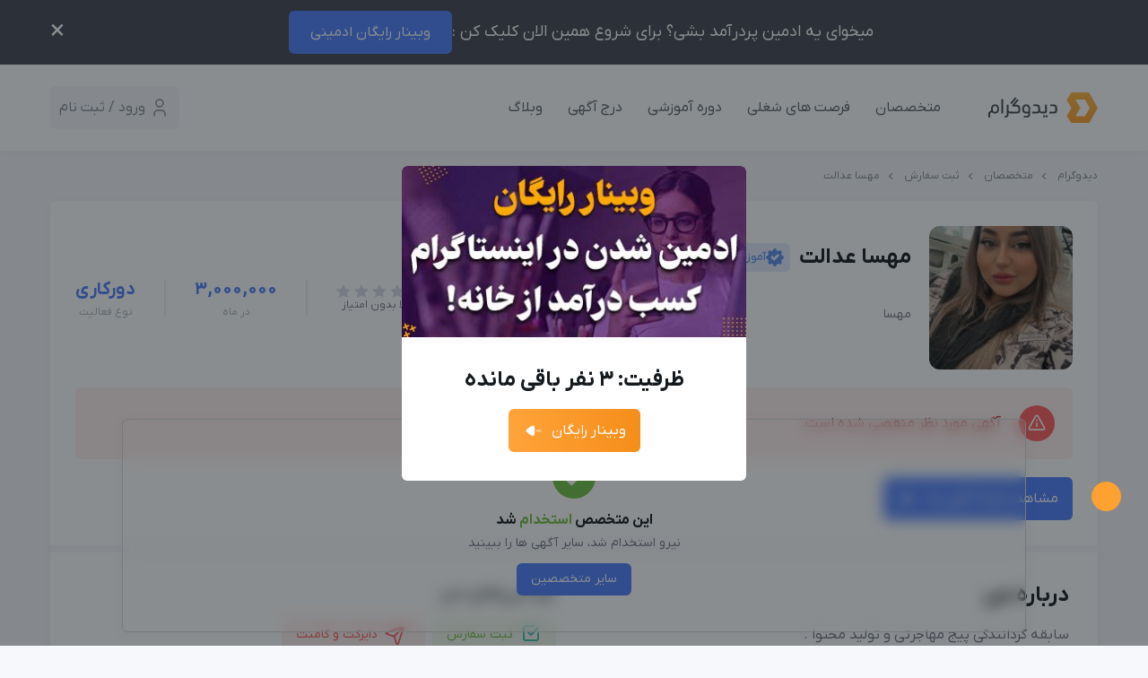

--- FILE ---
content_type: text/html; charset=UTF-8
request_url: https://www.didogram.com/expert/%D9%85%D9%87%D8%B3%D8%A7-%D8%B9%D8%AF%D8%A7%D9%84%D8%AA/
body_size: 144023
content:
<!doctype html>
<html dir="rtl" lang="fa-IR">
<head>
    <meta name="google-site-verification" content="yfm_6wCjWlONqe8iY5RXhe8sX3cuyL1Q8diUwA-Ol4E" />
    <meta charset="UTF-8">
    <meta name="viewport" content="width=device-width, initial-scale=1, shrink-to-fit=no">
    <meta http-equiv="X-UA-Compatible" content="ie=edge">
	    <meta name='robots' content='index, follow, max-image-preview:large, max-snippet:-1, max-video-preview:-1' />
	<style>img:is([sizes="auto" i], [sizes^="auto," i]) { contain-intrinsic-size: 3000px 1500px }</style>
	
<!-- Google Tag Manager for WordPress by gtm4wp.com -->
<script data-cfasync="false" data-pagespeed-no-defer>
	var gtm4wp_datalayer_name = "dataLayer";
	var dataLayer = dataLayer || [];
	const gtm4wp_use_sku_instead = false;
	const gtm4wp_currency = 'IRT';
	const gtm4wp_product_per_impression = false;
	const gtm4wp_clear_ecommerce = false;
	const gtm4wp_datalayer_max_timeout = 2000;
</script>
<!-- End Google Tag Manager for WordPress by gtm4wp.com -->
	<title>مهسا | مهسا عدالت | دیدوگرام</title>
	<meta name="description" content="مهسا | مهسا عدالت به سادگی صفحه اینستاگرامی شما را مدیریت می کند. | دیدوگرام" />
	<link rel="canonical" href="https://www.didogram.com/expert/مهسا-عدالت/" />
	<meta property="og:locale" content="fa_IR" />
	<meta property="og:type" content="article" />
	<meta property="og:title" content="مهسا | مهسا عدالت | دیدوگرام" />
	<meta property="og:description" content="مهسا | مهسا عدالت" />
	<meta property="og:url" content="https://www.didogram.com/expert/مهسا-عدالت/" />
	<meta property="og:site_name" content="دیدوگرام" />
	<meta property="og:image" content="https://www.didogram.com/wp-content/uploads/2023/06/EB34EA5D-F521-41CE-9F02-26C97B3735F4.jpeg" />
	<meta property="og:image:width" content="360" />
	<meta property="og:image:height" content="640" />
	<meta property="og:image:type" content="image/jpeg" />
	<meta name="twitter:card" content="summary_large_image" />
	<script type="application/ld+json" class="yoast-schema-graph">{"@context":"https://schema.org","@graph":[{"@type":"WebPage","@id":"https://www.didogram.com/expert/%d9%85%d9%87%d8%b3%d8%a7-%d8%b9%d8%af%d8%a7%d9%84%d8%aa/","url":"https://www.didogram.com/expert/%d9%85%d9%87%d8%b3%d8%a7-%d8%b9%d8%af%d8%a7%d9%84%d8%aa/","name":"مهسا | مهسا عدالت | دیدوگرام","isPartOf":{"@id":"https://www.didogram.com/#website"},"primaryImageOfPage":{"@id":"https://www.didogram.com/expert/%d9%85%d9%87%d8%b3%d8%a7-%d8%b9%d8%af%d8%a7%d9%84%d8%aa/#primaryimage"},"image":{"@id":"https://www.didogram.com/expert/%d9%85%d9%87%d8%b3%d8%a7-%d8%b9%d8%af%d8%a7%d9%84%d8%aa/#primaryimage"},"thumbnailUrl":"https://www.didogram.com/wp-content/uploads/2023/06/EB34EA5D-F521-41CE-9F02-26C97B3735F4.jpeg","datePublished":"2023-07-15T11:59:10+00:00","description":"مهسا | مهسا عدالت به سادگی صفحه اینستاگرامی شما را مدیریت می کند. | دیدوگرام","breadcrumb":{"@id":"https://www.didogram.com/expert/%d9%85%d9%87%d8%b3%d8%a7-%d8%b9%d8%af%d8%a7%d9%84%d8%aa/#breadcrumb"},"inLanguage":"fa-IR","potentialAction":[{"@type":"ReadAction","target":["https://www.didogram.com/expert/%d9%85%d9%87%d8%b3%d8%a7-%d8%b9%d8%af%d8%a7%d9%84%d8%aa/"]}]},{"@type":"ImageObject","inLanguage":"fa-IR","@id":"https://www.didogram.com/expert/%d9%85%d9%87%d8%b3%d8%a7-%d8%b9%d8%af%d8%a7%d9%84%d8%aa/#primaryimage","url":"https://www.didogram.com/wp-content/uploads/2023/06/EB34EA5D-F521-41CE-9F02-26C97B3735F4.jpeg","contentUrl":"https://www.didogram.com/wp-content/uploads/2023/06/EB34EA5D-F521-41CE-9F02-26C97B3735F4.jpeg","width":360,"height":640},{"@type":"BreadcrumbList","@id":"https://www.didogram.com/expert/%d9%85%d9%87%d8%b3%d8%a7-%d8%b9%d8%af%d8%a7%d9%84%d8%aa/#breadcrumb","itemListElement":[{"@type":"ListItem","position":1,"name":"دیدوگرام","item":"https://www.didogram.com/"},{"@type":"ListItem","position":2,"name":"متخصصان","item":"https://www.didogram.com/experts/"},{"@type":"ListItem","position":3,"name":"ثبت سفارش","item":"https://www.didogram.com/expert-skill/register/"},{"@type":"ListItem","position":4,"name":"مهسا عدالت"}]},{"@type":"WebSite","@id":"https://www.didogram.com/#website","url":"https://www.didogram.com/","name":"دیدوگرام","description":"در پلتفرم اختصاصی ادمینی دیدوگرام می‌توانید آموزش ادمینی اینستاگرام ببینید، به عنوان ادمین پیج استخدام شوید، یا با ثبت آگهی ادمینی، ادمین حرفه ای پیدا کنید.","publisher":{"@id":"https://www.didogram.com/#organization"},"potentialAction":[{"@type":"SearchAction","target":{"@type":"EntryPoint","urlTemplate":"https://www.didogram.com/?s={search_term_string}"},"query-input":{"@type":"PropertyValueSpecification","valueRequired":true,"valueName":"search_term_string"}}],"inLanguage":"fa-IR"},{"@type":"Organization","@id":"https://www.didogram.com/#organization","name":"دیدوگرام","url":"https://www.didogram.com/","logo":{"@type":"ImageObject","inLanguage":"fa-IR","@id":"https://www.didogram.com/#/schema/logo/image/","url":"https://www.didogram.com/wp-content/uploads/2023/09/logo-didogram.svg","contentUrl":"https://www.didogram.com/wp-content/uploads/2023/09/logo-didogram.svg","width":1,"height":1,"caption":"دیدوگرام"},"image":{"@id":"https://www.didogram.com/#/schema/logo/image/"},"sameAs":["https://instagram.com/didogram.co"]}]}</script>


    
    <link rel="preload" href="https://www.didogram.com/wp-content/themes/didogram/assets/fonts/yekanbakh/YekanBakh-Medium.woff" as="font" type="font/woff" crossorigin>
    <!-- <link rel="preload" href="https://www.didogram.com/wp-content/themes/didogram/assets/fonts/yekanbakh/YekanBakh-Bold.woff" as="font" type="font/woff" crossorigin>
    <link href="https://www.googletagmanager.com" rel="preconnect" crossorigin=""> -->

    <link rel='stylesheet' id='rtn-cta-shortcodes-style-css' href='https://www.didogram.com/wp-content/plugins/rtn-cta-shortcodes/assets/css/shortcodes.css?ver=1.0.0' media='all' />
<style id='woocommerce-inline-inline-css'>
.woocommerce form .form-row .required { visibility: visible; }
</style>
<link rel='stylesheet' id='brands-styles-css' href='https://www.didogram.com/wp-content/plugins/woocommerce/assets/css/brands.css?ver=9.7.1' media='all' />
<link rel='stylesheet' id='style-lightgallery-css' href='https://www.didogram.com/wp-content/themes/didogram/assets/css/lightgallery.css?ver=3.0.1' media='all' />
<link rel='stylesheet' id='theme-styles-css' href='https://www.didogram.com/wp-content/themes/didogram/assets/css/theme.css?2_2&#038;ver=6.8.3' media='all' />
<link rel='stylesheet' id='popup-css-css' href='https://www.didogram.com/wp-content/themes/didogram/assets/css/popup.css?v=3.2&#038;ver=6.8.3' media='all' />
<script src="https://www.didogram.com/wp-includes/js/jquery/jquery.min.js?ver=3.7.1" id="jquery-core-js"></script>
<link rel="https://api.w.org/" href="https://www.didogram.com/wp-json/" /><link rel="alternate" title="JSON" type="application/json" href="https://www.didogram.com/wp-json/wp/v2/expert/59070" /><link rel="alternate" title="oEmbed (JSON)" type="application/json+oembed" href="https://www.didogram.com/wp-json/oembed/1.0/embed?url=https%3A%2F%2Fwww.didogram.com%2Fexpert%2F%25d9%2585%25d9%2587%25d8%25b3%25d8%25a7-%25d8%25b9%25d8%25af%25d8%25a7%25d9%2584%25d8%25aa%2F" />
<link rel="alternate" title="oEmbed (XML)" type="text/xml+oembed" href="https://www.didogram.com/wp-json/oembed/1.0/embed?url=https%3A%2F%2Fwww.didogram.com%2Fexpert%2F%25d9%2585%25d9%2587%25d8%25b3%25d8%25a7-%25d8%25b9%25d8%25af%25d8%25a7%25d9%2584%25d8%25aa%2F&#038;format=xml" />
		<script type="text/javascript">
				(function(c,l,a,r,i,t,y){
					c[a]=c[a]||function(){(c[a].q=c[a].q||[]).push(arguments)};t=l.createElement(r);t.async=1;
					t.src="https://www.clarity.ms/tag/"+i+"?ref=wordpress";y=l.getElementsByTagName(r)[0];y.parentNode.insertBefore(t,y);
				})(window, document, "clarity", "script", "kwxsj8iy1m");
		</script>
		
<!-- Google Tag Manager for WordPress by gtm4wp.com -->
<!-- GTM Container placement set to automatic -->
<script data-cfasync="false" data-pagespeed-no-defer>
	var dataLayer_content = {"pagePostType":"expert","pagePostType2":"single-expert","pagePostAuthor":9372976945,"cartContent":{"totals":{"applied_coupons":[],"discount_total":0,"subtotal":0,"total":0},"items":[]}};
	dataLayer.push( dataLayer_content );
</script>
<script data-cfasync="false" data-pagespeed-no-defer>
(function(w,d,s,l,i){w[l]=w[l]||[];w[l].push({'gtm.start':
new Date().getTime(),event:'gtm.js'});var f=d.getElementsByTagName(s)[0],
j=d.createElement(s),dl=l!='dataLayer'?'&l='+l:'';j.async=true;j.src=
'//www.googletagmanager.com/gtm.js?id='+i+dl;f.parentNode.insertBefore(j,f);
})(window,document,'script','dataLayer','GTM-5W74KDZ');
</script>
<!-- End Google Tag Manager for WordPress by gtm4wp.com -->    <script type="application/ld+json">{
            "@context": "https://schema.org/",
            "@type": "CreativeWorkSeries",
            "name": "مهسا عدالت",
            "aggregateRating": {
                "@type": "AggregateRating",
                "ratingValue": "4.5",
                "bestRating": "5",
                "ratingCount": "1"
            }
        }</script>
    	<noscript><style>.woocommerce-product-gallery{ opacity: 1 !important; }</style></noscript>
	<style class='wp-fonts-local'>
@font-face{font-family:Inter;font-style:normal;font-weight:300 900;font-display:fallback;src:url('https://www.didogram.com/wp-content/plugins/woocommerce/assets/fonts/Inter-VariableFont_slnt,wght.woff2') format('woff2');font-stretch:normal;}
@font-face{font-family:Cardo;font-style:normal;font-weight:400;font-display:fallback;src:url('https://www.didogram.com/wp-content/plugins/woocommerce/assets/fonts/cardo_normal_400.woff2') format('woff2');}
</style>
<link rel="icon" href="https://www.didogram.com/wp-content/uploads/2022/05/cropped-favicon-32x32.png" sizes="32x32" />
<link rel="icon" href="https://www.didogram.com/wp-content/uploads/2022/05/cropped-favicon-192x192.png" sizes="192x192" />
<link rel="apple-touch-icon" href="https://www.didogram.com/wp-content/uploads/2022/05/cropped-favicon-180x180.png" />
<meta name="msapplication-TileImage" content="https://www.didogram.com/wp-content/uploads/2022/05/cropped-favicon-270x270.png" />
 </head>
<body class="rtl wp-singular expert-template-default single single-expert postid-59070 wp-theme-didogram theme-didogram woocommerce-no-js">
    <div id="tn-wrapper" data-nosnippet data-id="ntf1" class="relative z-20 py-3" style="background-color:#444854; ">
        <div class="container">
            <div class="flex items-center">
                <div id="top-notice" class="flex-1 text-white text-center rounded-md gap-3 md:flex justify-center items-center flex-row flex-wrap">
                    <span class="text-lg block mb-2 md:mb-0">میخوای یه ادمین پردرآمد بشی؟ برای شروع همین الان کلیک کن :</span>
                    <a href="https://live.didogram.com/b?utm_medium=didogram&amp;utm_source=navbar&amp;utm_campaign=expertlist" class="button button-red px-6">
                        وبینار رایگان ادمینی                    </a>
                </div>
                <span class="cursor-pointer text-3xl text-white tn-remove">×</span>
            </div>
        </div>
    </div>
    <header id="header" class="bg-white py-5 lg:p-0 shadow-md relative">
    <div class="container relative">
        <div class="flex flex-wrap justify-between items-center relative z-20">
            <div class="lg:hidden">
                <div id="mobile-open" class="cursor-pointer w-12 h-12 rounded-md bg-gray-200 flex flex-wrap justify-center items-center">
                    <svg xmlns="http://www.w3.org/2000/svg" width="24" height="24" viewBox="0 0 24 24"><path d="M0,0H24V24H0Z" fill="none"/><line x2="16" transform="translate(4 6)" fill="none" stroke="#848a8f" stroke-linecap="round" stroke-linejoin="round" stroke-width="1.5"/><line x2="16" transform="translate(4 12)" fill="none" stroke="#848a8f" stroke-linecap="round" stroke-linejoin="round" stroke-width="1.5"/><line x2="16" transform="translate(4 18)" fill="none" stroke="#848a8f" stroke-linecap="round" stroke-linejoin="round" stroke-width="1.5"/></svg>
                </div>
            </div>
            <div class="lg:w-2/12">
                <a href="https://www.didogram.com" title="دیدوگرام">
                    <svg class="mx-auto lg:mx-0" xmlns="http://www.w3.org/2000/svg" xmlns:xlink="http://www.w3.org/1999/xlink" width="122.131" height="33.987" viewBox="0 0 122.131 33.987"><defs><linearGradient id="a" x1="0.5" x2="0.5" y2="1" gradientUnits="objectBoundingBox"><stop offset="0" stop-color="#fdb541"/><stop offset="1" stop-color="#fda02f"/></linearGradient></defs><g transform="translate(-148.83 -26)"><g transform="translate(208.004 -140.018)"><g transform="translate(-39.004 166.018)"><path d="M-665.777,5.987h-.135l.062-.106-5.243-7.612,5.413-8.886-5.491-8.848,5.4-8.35-.1-.185h19.627l9.892,17.344-9.58,16.643ZM-650.609-1.5l5.335-9.2-5.334-9.2h-10.449l5.269,9.2L-661.3-1.5Z" transform="translate(738.316 28)" fill="url(#a)"/><g transform="translate(-20.17 5.529)"><path d="M42.267,29.527a3.338,3.338,0,0,0,1.392-.9,4.13,4.13,0,0,0,.885-1.568,7.393,7.393,0,0,0,.319-2.3,5.4,5.4,0,0,0-1.189-3.9,4.339,4.339,0,0,0-3.25-1.209,4.339,4.339,0,0,0-3.249,1.209,5.4,5.4,0,0,0-1.181,3.9c0,.205,0,.4.008.579s.022.352.043.528a1.27,1.27,0,0,1-.3.711,2.528,2.528,0,0,1-.58.483c-.225.147-.464.286-.718.425a3.22,3.22,0,0,0-.7.528,2.441,2.441,0,0,0-.537.8A2.919,2.919,0,0,0,33,30.01v4.316h1.951V30.5a1.476,1.476,0,0,1,.711-1.449,6.857,6.857,0,0,1,.6-.352,1.539,1.539,0,0,0,.544-.542A3.343,3.343,0,0,0,38.3,29.426a5.319,5.319,0,0,0,2.125.4,5.589,5.589,0,0,0,1.842-.293Zm.05-7.181a4.266,4.266,0,0,1,.595,2.411,4.108,4.108,0,0,1-.595,2.469,2.716,2.716,0,0,1-3.786,0,4.113,4.113,0,0,1-.588-2.469,4.268,4.268,0,0,1,.588-2.411,2.491,2.491,0,0,1,3.786,0Z" transform="translate(-32.996 -11.783)" fill="#404951"/><path d="M61.928,8.828a.208.208,0,0,0-.232-.235H60.21a.205.205,0,0,0-.232.235V24.3c0,.161.072.235.232.235H61.7a.205.205,0,0,0,.232-.235Z" transform="translate(-45.494 -6.664)" fill="#404951"/><path d="M67.319,34.691a3.726,3.726,0,0,0,2.785-.982,4.011,4.011,0,0,0,.958-2.887V29.275a2.308,2.308,0,0,0,1.857.746h.487a1.131,1.131,0,0,0,.7-.176,1,1,0,0,0,.225-.784.851.851,0,0,0-.232-.667,1.069,1.069,0,0,0-.7-.205h-.254a2.612,2.612,0,0,1-1.523-.4,1.357,1.357,0,0,1-.566-1.194V20.665a.208.208,0,0,0-.232-.235H69.343a.205.205,0,0,0-.232.235v10.2c0,1.326-.631,1.993-1.879,1.993H66.7c-.161,0-.232.074-.232.235v1.363a.205.205,0,0,0,.233.237Z" transform="translate(-48.499 -12.148)" fill="#404951"/><path d="M87.742,8.337a.253.253,0,0,0-.087-.33L86.538,7.07a.227.227,0,0,0-.3.074l-5.077,6.045a1.2,1.2,0,0,0-.13.161.343.343,0,0,0-.08.22v1.312c0,.161.072.235.232.235h3.735q2.643,0,2.647,2.367v1.449a6.294,6.294,0,0,1-.072,1.011,1.31,1.31,0,0,1-.275.644,1.148,1.148,0,0,1-.609.352,4.018,4.018,0,0,1-1.037.1H79.459a1.3,1.3,0,0,0-.711.154c-.138.1-.217.352-.217.74a.824.824,0,0,0,.929.938h6.824a5.336,5.336,0,0,0,1.5-.183,2.185,2.185,0,0,0,1.037-.644,2.952,2.952,0,0,0,.6-1.231,8.058,8.058,0,0,0,.2-1.949V17.461a4.086,4.086,0,0,0-1.117-3.167,4.13,4.13,0,0,0-2.88-1.011H83.564ZM85.335,6.3a.256.256,0,0,0-.094-.33l-1.118-.936a.221.221,0,0,0-.3.066l-5.084,6.052a.238.238,0,0,0,.094.33l1.109.938a.215.215,0,0,0,.3-.074L85.334,6.3Z" transform="translate(-54.086 -5.001)" fill="#404951"/><path d="M108.285,34.326a5.522,5.522,0,0,0,1.647-.235,3.369,3.369,0,0,0,1.262-.726,3.477,3.477,0,0,0,.812-1.268,5.493,5.493,0,0,0,.29-1.879V24.756a5.513,5.513,0,0,0-1.16-3.9,4.261,4.261,0,0,0-3.221-1.209,4.838,4.838,0,0,0-1.741.315,3.952,3.952,0,0,0-1.429.96,4.494,4.494,0,0,0-.966,1.641,7.079,7.079,0,0,0-.348,2.331,7.237,7.237,0,0,0,.3,2.254,3.459,3.459,0,0,0,.885,1.465,3.365,3.365,0,0,0,1.4.8,6.579,6.579,0,0,0,1.85.242h2.487v.608a3.146,3.146,0,0,1-.166,1.092,1.718,1.718,0,0,1-.45.682,2.115,2.115,0,0,1-.689.352,3.512,3.512,0,0,1-.856.1H105.4c-.161,0-.232.074-.232.235v1.363a.206.206,0,0,0,.232.235Zm1.494-11.981a4.393,4.393,0,0,1,.573,2.411v3.07H108a2.7,2.7,0,0,1-1.958-.63,3.127,3.127,0,0,1-.66-2.3,4.187,4.187,0,0,1,.667-2.484,2.17,2.17,0,0,1,1.864-.938A2.062,2.062,0,0,1,109.779,22.345Z" transform="translate(-65.624 -11.783)" fill="#404951"/><path d="M133,23.821a4.064,4.064,0,0,0-1.117-3.158,4.128,4.128,0,0,0-2.879-1.011H125.6a.206.206,0,0,0-.232.235v1.356c0,.161.073.235.232.235h2.691q2.644,0,2.647,2.367v1.876a6.3,6.3,0,0,1-.072,1.011,1.313,1.313,0,0,1-.275.644,1.15,1.15,0,0,1-.609.352,4.02,4.02,0,0,1-1.038.1H124.5a.205.205,0,0,0-.232.235v1.363c0,.161.072.235.232.235h5.157a4.662,4.662,0,0,0,1.806-.293,2.164,2.164,0,0,0,1.095-1.07,1.848,1.848,0,0,0,.878,1.026,2.935,2.935,0,0,0,1.421.336h.483a1.13,1.13,0,0,0,.7-.176,1,1,0,0,0,.225-.784.85.85,0,0,0-.232-.667,1.068,1.068,0,0,0-.7-.205h-.254a2.613,2.613,0,0,1-1.523-.4A1.359,1.359,0,0,1,133,26.238V23.821Z" transform="translate(-75.278 -11.786)" fill="#404951"/><path d="M147.139,30.021a2.646,2.646,0,0,0,2.082-.711,3.328,3.328,0,0,0,.631-2.243v-6.4a.208.208,0,0,0-.232-.235h-1.487a.205.205,0,0,0-.232.235v6.288a1.4,1.4,0,0,1-.268.975,1.151,1.151,0,0,1-.842.264h-1.6a1.033,1.033,0,0,0-.711.215,1.164,1.164,0,0,0-.218.8.774.774,0,0,0,.234.656,1.225,1.225,0,0,0,.7.161Zm3.227,4.36a.208.208,0,0,0,.232-.235V32.441a.206.206,0,0,0-.232-.235h-1.579c-.161,0-.232.074-.232.235v1.707a.205.205,0,0,0,.232.235Zm-2.836,0a.208.208,0,0,0,.232-.235V32.441a.205.205,0,0,0-.232-.235h-1.574c-.161,0-.232.074-.232.235v1.707a.205.205,0,0,0,.232.235Z" transform="translate(-84.536 -12.148)" fill="#404951"/><path d="M168.46,23.821a4.064,4.064,0,0,0-1.117-3.158,4.133,4.133,0,0,0-2.88-1.011h-3.411a.205.205,0,0,0-.232.235v1.356c0,.161.072.235.232.235h2.691q2.643,0,2.647,2.367v1.876a6.3,6.3,0,0,1-.072,1.011,1.309,1.309,0,0,1-.276.644,1.146,1.146,0,0,1-.609.352,4.015,4.015,0,0,1-1.037.1h-4.439a.205.205,0,0,0-.232.235v1.363c0,.161.072.235.232.235h5.157a5.335,5.335,0,0,0,1.5-.183,2.182,2.182,0,0,0,1.037-.644,2.958,2.958,0,0,0,.6-1.231,8.065,8.065,0,0,0,.2-1.949Z" transform="translate(-91.702 -11.786)" fill="#404951"/></g></g></g></g></svg>
                </a>
            </div>
            <nav class="hidden lg:block lg:flex-1"><ul class="menu-wrap grid grid-flow-col auto-cols-max gap-x-7 items-center -mr-5"><li class='menu-item'><a class="hover:text-blue" href="https://www.didogram.com/experts/">متخصصان</a></li>
<li class='menu-item'><a class="hover:text-blue" href="https://www.didogram.com/jobs/">فرصت های شغلی</a></li>
<li class='menu-item'><a class="hover:text-blue" href="https://www.didogram.com/courses/">دوره آموزشی</a></li>
<li class='menu-item'><a class="hover:text-blue" href="https://www.didogram.com/job-offer/">درج آگهی</a></li>
<li class='menu-item'><a class="hover:text-blue" href="https://www.didogram.com/blog/">وبلاگ</a></li>
</ul></nav>            <div id="account-top" class="lg:w-auto flex justify-end relative z-10">
                                    <a href="https://www.didogram.com/auth" data-modal="/#modal_tt_auth" class="/modal-open transition h-12 w-24 md:w-36 rounded-md bg-gray-200 hover:bg-gray-300 flex flex-wrap justify-center items-center cursor-pointer">
                        <svg xmlns="http://www.w3.org/2000/svg" width="24" height="24" viewBox="0 0 24 24"><path d="M0,0H24V24H0Z" fill="none"/><circle cx="4" cy="4" r="4" transform="translate(8 3)" fill="none" stroke="#848a8f" stroke-linecap="round" stroke-linejoin="round" stroke-width="1.5"/><path d="M6,21V19a4,4,0,0,1,4-4h4a4,4,0,0,1,4,4v2" fill="none" stroke="#848a8f" stroke-linecap="round" stroke-linejoin="round" stroke-width="1.5"/></svg>
                        <span class="inline-block md:hidden mr-1 text-gray-600">
                            ورود
                        </span>
                          <span class="hidden md:inline-block mr-1 text-gray-600">
                            ورود / ثبت نام
                        </span>
                    </a>
                            </div>
        </div>
    </div>
</header>    <style>
        .telecom .auto-cols-max > i:nth-last-child(2),
        .telecom .auto-cols-max > div.text-center:last-child,
        .telecom .badge-stoneblue:first-child {
            /* display: none; */
        }
        @media screen and (max-width: 768px) {
            h1 svg{
                display: none;
            }
        }
    </style>
        <main class="site-main" id="main">
                    <div class="relative">
                <!-- <object class="hidden lg:block absolute -z-10 right-0 left-0 -top-56 mx-auto opacity-40 select-none" alt="didogram background image" type="image/png" data="https://www.didogram.com/wp-content/themes/didogram/assets/images/bg-dido.png">
    <img alt="didogram background image" src="https://www.didogram.com/wp-content/themes/didogram/assets/images/bg-dido.png">
</object> -->            </div>
                <div id="breadcrumbs" class="text-gray-600 text-xs pt-5"><div class="container"><span><span><a href="https://www.didogram.com/">دیدوگرام</a></span> <i class='sep-left'></i> <span><a href="https://www.didogram.com/experts/">متخصصان</a></span> <i class='sep-left'></i> <span><a href="https://www.didogram.com/expert-skill/register/">ثبت سفارش</a></span> <i class='sep-left'></i> <span class="breadcrumb_last" aria-current="page">مهسا عدالت</span></span></div></div>        <section class="pb-8 pt-5 relative telecom">
            <div class="container">
                <div class="box overflow-hidden relative expire-expert">
                                        <div class="p-5 lg:p-7">
                        <div id="desktop_abs_expert-title" class="flex mb-5 flex-wrap items-center">
                            <h1 class="flex items-center text-2xl pl-2">
                                مهسا عدالت                                                                <div class="student-badge_desktop hidden lg:flex">
                                    <svg xmlns="http://www.w3.org/2000/svg" width="20" height="20" viewBox="0 0 20 20"><g id="web-app" transform="translate(-2 -2)"><g id="check-verified"><path id="Shape" d="M4.252,14H4a2,2,0,0,1,0-4h.252a7.952,7.952,0,0,1,.856-2.064l-.179-.179A2,2,0,0,1,7.757,4.929l.179.179A7.952,7.952,0,0,1,10,4.252V4a2,2,0,0,1,4,0v.252a7.952,7.952,0,0,1,2.064.856l.179-.179a2,2,0,0,1,2.829,2.828l-.179.179A7.957,7.957,0,0,1,19.748,10H20a2,2,0,0,1,0,4h-.252a7.957,7.957,0,0,1-.856,2.064l.179.179a2,2,0,0,1-2.829,2.829l-.179-.179A7.957,7.957,0,0,1,14,19.748V20a2,2,0,0,1-4,0v-.252a7.957,7.957,0,0,1-2.064-.856l-.179.179a2,2,0,0,1-2.828-2.829l.179-.179A7.952,7.952,0,0,1,4.252,14ZM9,10,7,12l4,4,6-6L15,8l-4,4Z" fill="#5b90ea" fill-rule="evenodd"/></g></g></svg>
                                    <span>آموزش دیده در دیدوگرام</span>
                                </div>
                                                            </h1>
                                                    </div>
                        <div class="flex justify-between">
                            <div class="flex w-full lg:justify-start justify-between flex-row-reverse lg:flex-row">
                                <div class="w-24 h-24 lg:w-40 lg:h-40 relative">
                                    <img width="150" height="150" src="https://www.didogram.com/wp-content/uploads/2023/06/EB34EA5D-F521-41CE-9F02-26C97B3735F4-150x150.jpeg" class="rounded-xl object-cover w-full h-full wp-post-image" alt="مهسا عدالت" decoding="async" srcset="https://www.didogram.com/wp-content/uploads/2023/06/EB34EA5D-F521-41CE-9F02-26C97B3735F4-150x150.jpeg 150w, https://www.didogram.com/wp-content/uploads/2023/06/EB34EA5D-F521-41CE-9F02-26C97B3735F4-300x300.jpeg 300w, https://www.didogram.com/wp-content/uploads/2023/06/EB34EA5D-F521-41CE-9F02-26C97B3735F4-100x100.jpeg 100w" sizes="(max-width: 150px) 100vw, 150px" />                                                                    </div>
                                                                    <div id="expert_actions" class="ml-5 lg:pr-5 lg:pt-10 flex flex-1 lg:flex-0 flex-col justify-center items-start">
                                        <p class="text-sm w-full text-gray-700">مهسا</p>
                                                                            </div>
                                                                </div>
                            <div class="hidden items-end custom:items-center lg:grid grid-flow-col auto-cols-max gap-8 items-center">
                                                                    <div class="ms-auto gap-1 flex items-center blockrounded-md flex flex-col items-center">
                                        <div class="star-rating dir-ltr flex text-sm self-end"><span class="star-rating-stars" style="width:100%"><i class="elegant-icon icon_star"></i><i class="elegant-icon icon_star"></i><i class="elegant-icon icon_star"></i><i class="elegant-icon icon_star"></i><i class="elegant-icon icon_star"></i></span><span class="star-rating-stars active" style="width:0%"><i class="elegant-icon icon_star"></i><i class="elegant-icon icon_star"></i><i class="elegant-icon icon_star"></i><i class="elegant-icon icon_star"></i><i class="elegant-icon icon_star"></i></span></div>                                        <span class="text-gray-700 block text-xs">فعلا بدون امتیاز</span>
                                    </div>
                                                                                                    <i class="h-10 bg-gray-300 inline-block w-0.5"></i>
                                <div class="text-center">
                                                                            <b class="text-xl text-blue">3,000,000</b>
                                        <span class="text-gray-500 text-xs block">در ماه</span>
                                                                    </div>
                                
                                                                                                    <i class="h-10 bg-gray-300 inline-block w-0.5"></i>
                                    <div class="text-center">
                                        <b class="text-xl text-blue">دورکاری</b>                                        <span class="text-gray-500 text-xs block">نوع فعالیت</span>
                                    </div>
                                                                                            </div>
                        </div>

                                                    <div class="w-full mt-5">
                                        <div class="bg-red-light text-red-dark p-5 rounded-md mb-5 flex flex-wrap items-center">
                              <span class="w-10 h-10 rounded-full inline-flex items-center justify-center bg-red">
                                <svg class="relative -top-0.5" xmlns="http://www.w3.org/2000/svg" width="24" height="20" viewBox="0 0 20 18"><g transform="translate(-1473 -1922)"><g transform="translate(1482.25 1929)"><path d="M11,10v4.5h1.5V10Zm0-3h1.5V8.5H11Z" transform="translate(-11 -7)" fill="#fff"/></g><g transform="translate(1473 1922)" fill="none"><path d="M8.252,3.147a2,2,0,0,1,3.5,0l6.6,11.882A2,2,0,0,1,16.6,18H3.4a2,2,0,0,1-1.748-2.971Z" stroke="none"/><path d="M 9.999990463256836 3.618244171142578 C 9.890119552612305 3.618244171142578 9.687230110168457 3.651653289794922 9.562919616699219 3.875423431396484 L 2.961950302124023 15.75718307495117 C 2.841129302978516 15.97465324401855 2.9139404296875 16.16152381896973 2.968090057373047 16.25356292724609 C 3.022249221801758 16.34560394287109 3.150239944458008 16.50000381469727 3.399030685424805 16.50000381469727 L 16.6009693145752 16.50000381469727 C 16.84976005554199 16.50000381469727 16.97775077819824 16.34560394287109 17.03190994262695 16.25356292724609 C 17.0860595703125 16.16153335571289 17.15887069702148 15.97466373443604 17.03804016113281 15.75717353820801 L 10.43708038330078 3.875432968139648 C 10.31276035308838 3.651653289794922 10.10986995697021 3.618244171142578 9.999990463256836 3.618244171142578 M 9.999995231628418 2.118247985839844 C 10.68365001678467 2.118247985839844 11.36730480194092 2.461153030395508 11.74831008911133 3.146963119506836 L 18.34927940368652 15.02871322631836 C 19.08987998962402 16.36177444458008 18.12594032287598 18.00000381469727 16.6009693145752 18.00000381469727 L 3.399030685424805 18.00000381469727 C 1.874059677124023 18.00000381469727 0.9101200103759766 16.36177444458008 1.65070915222168 15.02871322631836 L 8.251680374145508 3.146963119506836 C 8.632684707641602 2.461153030395508 9.316340446472168 2.118247985839844 9.999995231628418 2.118247985839844 Z" stroke="none" fill="#fff"/></g></g></svg>
                            </span>
            <div class="flex-1 pr-5">
                آگهی مورد نظر منقضی شده است.            </div>
        </div>
                                        <button class="button md:inline-flex" onclick="location.href='https://www.didogram.com/experts/'">
                                    مشاهده همه آگهی ها
                                    <svg class="mr-2" width="24" height="24" viewBox="0 0 27 27" fill="none" xmlns="http://www.w3.org/2000/svg"> <path class="fill-white" opacity="0.4" d="M17.6954 12.4962L21.6468 12.1467C22.5335 12.1467 23.2525 12.8727 23.2525 13.7681C23.2525 14.6635 22.5335 15.3895 21.6468 15.3895L17.6954 15.04C16.9997 15.04 16.4357 14.4705 16.4357 13.7681C16.4357 13.0645 16.9997 12.4962 17.6954 12.4962"></path> <path class="fill-white" d="M4.42637 12.5604C4.48813 12.4981 4.71885 12.2345 4.93559 12.0157C6.19989 10.6449 9.50107 8.40347 11.228 7.71751C11.4902 7.60808 12.1532 7.37512 12.5086 7.35864C12.8477 7.35864 13.1716 7.43748 13.4804 7.59279C13.8661 7.81046 14.1738 8.15403 14.3439 8.55878C14.4522 8.83882 14.6224 9.68009 14.6224 9.69539C14.7913 10.6143 14.8834 12.1086 14.8834 13.7606C14.8834 15.3325 14.7913 16.7656 14.6527 17.6999C14.6375 17.7163 14.4674 18.76 14.2821 19.1177C13.943 19.7719 13.28 20.1766 12.5704 20.1766H12.5086C12.046 20.1613 11.0742 19.7554 11.0742 19.7413C9.43931 19.0553 6.21621 16.9221 4.92044 15.5043C4.92044 15.5043 4.55455 15.1396 4.39608 14.9125C4.14904 14.5854 4.02552 14.1806 4.02552 13.7759C4.02552 13.3241 4.16419 12.904 4.42637 12.5604"></path></svg>
                                </button>
                            </div>
                                            </div>
                    <div class="flex lg:hidden flex-wrap justify-between items-center p-5 pt-0 text-sm border-solid border-gray-300">
                        <div class="flex">
                            <span class="badge badge-stoneblue">دورکاری</span>                        </div>
                                                    <span class="text-gray-600"><span class="ml-2">حقوق از</span>
                                <span class="text-blue text-base">3,000,000</span>
                                <span class="mr-1">تومان</span>
                            </span>
                                            </div>
                                                            <div class="lg:grid grid-cols-2 gap-10 border-t-8 border-gray-100 border-solid p-5 lg:p-8">
                                                <div>
                            <div class="mb-3 flex items-center content-between">
                                <h2 class="text-2xl">
                                    درباره من
                                </h2>
                                <div class="flex lg:hidden items-center" id="didogram-student">
                                    <svg class="ml-2" xmlns="http://www.w3.org/2000/svg" width="20" height="20" viewBox="0 0 20 20"><g id="web-app" transform="translate(-2 -2)"><g id="check-verified"><path id="Shape" d="M4.252,14H4a2,2,0,0,1,0-4h.252a7.952,7.952,0,0,1,.856-2.064l-.179-.179A2,2,0,0,1,7.757,4.929l.179.179A7.952,7.952,0,0,1,10,4.252V4a2,2,0,0,1,4,0v.252a7.952,7.952,0,0,1,2.064.856l.179-.179a2,2,0,0,1,2.829,2.828l-.179.179A7.957,7.957,0,0,1,19.748,10H20a2,2,0,0,1,0,4h-.252a7.957,7.957,0,0,1-.856,2.064l.179.179a2,2,0,0,1-2.829,2.829l-.179-.179A7.957,7.957,0,0,1,14,19.748V20a2,2,0,0,1-4,0v-.252a7.957,7.957,0,0,1-2.064-.856l-.179.179a2,2,0,0,1-2.828-2.829l.179-.179A7.952,7.952,0,0,1,4.252,14ZM9,10,7,12l4,4,6-6L15,8l-4,4Z" fill="#5b90ea" fill-rule="evenodd"></path></g></g></svg>
                                    <span>آموزش دیده در دیدوگرام
                                    </span>
                                </div>
                            </div>
                            <div class="entry-content post-content text-gray-700">
                                <!DOCTYPE html PUBLIC "-//W3C//DTD HTML 4.0 Transitional//EN" "http://www.w3.org/TR/REC-html40/loose.dtd">
<p>&#1587;&#1575;&#1576;&#1602;&#1607; &#1711;&#1585;&#1583;&#1575;&#1606;&#1606;&#1583;&#1711;&#1740; &#1662;&#1740;&#1580; &#1605;&#1607;&#1575;&#1580;&#1585;&#1578;&#1740; &#1608; &#1578;&#1608;&#1604;&#1740;&#1583; &#1605;&#1581;&#1578;&#1608;&#1575; .<br>
&#1587;&#1575;&#1576;&#1602;&#1607; &#1587;&#1601;&#1575;&#1585;&#1588; &#1711;&#1740;&#1585;&#1740; &#1608; &#1662;&#1575;&#1587;&#1582;&#1711;&#1608;&#1740;&#1740; &#1583;&#1575;&#1740;&#1585;&#1705;&#1578; .</p>

                            </div>
                        </div>
                                                <div>
                                                            <h2 class="block mt-5 mb-3 lg:mt-0 text-gray-800 text-xl">
                                توانایی‌های من
                            </h2>
                                <div class="flex flex-wrap text-sm">
                                                                            <a href="https://www.didogram.com/expert-skill/register/"
                                           class="inline-flex h-10 items-center bg-green-light text-green rounded-md px-4 py-2 ml-2 mb-2">
                                            <img width="24" height="24" src="https://www.didogram.com/wp-content/uploads/2022/05/checkbox.png" class="ml-2 relative -top-0.5" alt="" decoding="async" />                                            ثبت سفارش                                        </a>
                                                                                <a href="https://www.didogram.com/expert-skill/direct/"
                                           class="inline-flex h-10 items-center bg-red-light text-red rounded-md px-4 py-2 ml-2 mb-2">
                                            <img width="29" height="29" src="https://www.didogram.com/wp-content/uploads/2022/05/web-app.png" class="ml-2 relative -top-0.5" alt="" decoding="async" />                                            دایرکت و کامنت                                        </a>
                                                                        </div>
                                                        <div class="p-5 bg-orange-light text-orange-dark -m-5 mt-5 lg:mx-0 lg:mb-0 lg:rounded-md">
    لطفاً پیش از انجام معامله و هر نوع پرداخت وجه، از صحت خدمات ارائه شده، اطمینان حاصل نمایید.
    <span class="block w-full text-yellow-dark opacity-50 text-sm leading-7">بدیهی است دیدوگرام هیچ نوع مسئولیتی در قبال اظهارات آگهی نداشته و صحت موارد ذکر شده در آگهی، بر عهده فرد آگهی دهنده می باشد.</span>
</div>                        </div>
                    </div>
                    <div class="backdrop-blur absolute right-0 left-0 bottom-0 top-0 px-5 py-10 h-max m-auto text-center flex-col flex items-center justify-center border rounded-md mx-5 lg:mx-20 shadow-md border-gray-400">
    <svg class="w-12 h-12 mx-auto mb-2" xmlns="http://www.w3.org/2000/svg" width="20" height="20" viewBox="0 0 20 20"><g transform="translate(-204 -1359)"><g transform="translate(16 2)"><g transform="translate(-3 843)"><rect width="20" height="20" rx="10" transform="translate(191 514)" fill="#73c245"/></g><g transform="translate(191.329 1360.328)"><path d="M0,0H13.343V13.343H0Z" fill="none"/><path d="M5,9.78l2.78,2.78L13.339,7" transform="translate(-2.22 -3.108)" fill="none" stroke="#fff" stroke-linecap="round" stroke-linejoin="round" stroke-width="2"/></g></g></g></svg>
    <h4>این متخصص <span class="text-green">استخدام</span> شد</h4>
    <p class="text-sm text-gray-700 font-normal">نیرو استخدام شد، سایر آگهی ها را ببینید</p>
    <button onclick="location.href='https://www.didogram.com/experts/'" class="button text-sm mt-3 py-2 h-auto">سایر متخصصین</button>
</div>                </div>
                <div id="comment-form" class="box my-5 p-5 lg:p-8">
            <p class="font-bold text-xl mb-2">تجربه همکاری خود با این ادمین "مهسا عدالت" را با ما به اشتراک بگذارید</p>
        <span class="mb-5 block text-gray-700">خواهشمندیم برای ارتباط با ادمین از طریق واتساپ یا تماس تلفنی اقدام کنید، این بخش برای درج تجربه همکاری با ادمین ایجاد شده است.</span>
    
            <div class="bg-yellow-light text-orange-dark p-5 rounded-md mb-5 flex flex-wrap gap-3 items-center">
                <span class="w-10 h-10 rounded-full inline-flex items-center justify-center bg-yellow">
                    <svg xmlns="http://www.w3.org/2000/svg" width="20" height="20" viewBox="0 0 20 20"><path d="M12,20a8,8,0,1,0-8-8A8,8,0,0,0,12,20Zm0,2A10,10,0,1,1,22,12,10,10,0,0,1,12,22ZM11,11v6h2V11Zm0-4h2V9H11Z" transform="translate(-2 -2)" fill="#fff"/></svg>
                </span>
            <div class="flex-1">
                برای ثبت "تجربه همکاری" و امتیاز دهی به ادمین عضو شوید.            </div>
                            <div class="lg:w-auto w-full flex justify-center relative z-10">
                    <a href="https://www.didogram.com/auth" data-modal="/#modal_tt_auth" class="/modal-open transition h-12 w-24 md:w-36 rounded-md bg-gray-200 hover:bg-gray-300 flex flex-wrap justify-center items-center cursor-pointer">
                        <svg xmlns="http://www.w3.org/2000/svg" width="24" height="24" viewBox="0 0 24 24"><path d="M0,0H24V24H0Z" fill="none"/><circle cx="4" cy="4" r="4" transform="translate(8 3)" fill="none" stroke="#848a8f" stroke-linecap="round" stroke-linejoin="round" stroke-width="1.5"/><path d="M6,21V19a4,4,0,0,1,4-4h4a4,4,0,0,1,4,4v2" fill="none" stroke="#848a8f" stroke-linecap="round" stroke-linejoin="round" stroke-width="1.5"/></svg>
                        <span class="inline-block md:hidden mr-1 text-gray-600">
                            ورود
                        </span>
                          <span class="hidden md:inline-block mr-1 text-gray-600">
                            ورود / ثبت نام
                        </span>
                    </a>
                   </span>
                </div>
                    </div>
        
    </div>                    <div id="related-experts" class="mt-10 lg:mt-5 lg:box lg:overflow-hidden">
                        <div class="flex items-center justify-between mb-5 lg:mb-8 lg:p-8 lg:pb-0">
                            <h2 class="flex items-center text-2xl">
                                سایر ادمین ها
                            </h2>
                                                            <button onclick="location.href='https://www.didogram.com/experts/'" class="text-blue inline-flex items-center see-all">
                                    مشاهده همه
                                    <svg class="mr-2 see-all-svg" xmlns="http://www.w3.org/2000/svg" width="14.949" height="9.966" viewBox="0 0 14.949 9.966"><g transform="translate(14.949) rotate(90)"><path d="M.272,4.321,0,1.248a1.261,1.261,0,0,1,2.521,0L2.25,4.321a.989.989,0,0,1-1.978,0" transform="translate(3.723 0)" fill="#4f80fe" opacity="0.4"/><path d="M4.044,8.13c-.048-.048-.253-.227-.424-.4A18.331,18.331,0,0,1,.279,2.842a4.009,4.009,0,0,1-.279-1,1.661,1.661,0,0,1,.182-.756A1.566,1.566,0,0,1,.933.419,8.13,8.13,0,0,1,1.817.2,19.63,19.63,0,0,1,4.977,0,22.665,22.665,0,0,1,8.04.179a6.859,6.859,0,0,1,1.1.288A1.507,1.507,0,0,1,9.966,1.8v.048a4.178,4.178,0,0,1-.338,1.115A18.308,18.308,0,0,1,6.333,7.746a4.728,4.728,0,0,1-.46.408,1.468,1.468,0,0,1-.884.288,1.542,1.542,0,0,1-.945-.312" transform="translate(0 6.507)" fill="#4f80fe"/></g></svg>
                                </button>
                                                    </div>
                                                    <div class="grid grid-cols-1 lg:grid-cols-3 gap-5 p-5 lg:p-8 bg-gray-50">
                                                    <a href="https://www.didogram.com/expert/%d9%85%d8%b9%d8%b5%d9%88%d9%85%d9%87-%d9%86%d8%a7%d8%af%d8%b1%db%8c/" class="block bg-white rounded-md shadow-xl hover:shadow-h overflow-hidden">
    <div class="py-3 px-4 flex flex-wrap items-center expert-h relative">
        <img width="150" height="150" src="https://www.didogram.com/wp-content/uploads/2023/05/Compress_20230526_173040_0317-150x150.jpg" class="w-[38px] h-[38px] object-cover ml-3 rounded-full wp-post-image" alt="معصومه نادری" decoding="async" srcset="https://www.didogram.com/wp-content/uploads/2023/05/Compress_20230526_173040_0317-150x150.jpg 150w, https://www.didogram.com/wp-content/uploads/2023/05/Compress_20230526_173040_0317-300x300.jpg 300w, https://www.didogram.com/wp-content/uploads/2023/05/Compress_20230526_173040_0317-100x100.jpg 100w" sizes="(max-width: 150px) 100vw, 150px" />                <div class="flex-1">
            <span class="block mb-2 font-medium">معصومه نادری</span>
            <span class="text-gray-700 text-sm block -mt-2.5">
                  پاره وقت            </span>
        </div>
                                <!-- <span class="ms-auto px-3 py-1 flex items-center gap-2 block bg-orange-light rounded-md flex items-center">
                    <div class="star-rating !w-5 dir-ltr flex text-sm self-end"><span class="star-rating-stars" style="width:50%"><i class="elegant-icon icon_star"></i></span><span class="star-rating-stars active" style="width:50%"><i class="elegant-icon icon_star"></i></span></div>                    <span class="text-gray-700">-</span></span>
                </span> -->
                  </div>
    <div class="relative">
        <div class='bg-gray-100 py-4 px-8 grid grid-cols-3 gap-2'><img width="150" height="150" src="https://www.didogram.com/wp-content/uploads/2023/05/Compress_20230526_173221_1491-150x150.jpg" class="aspect-square object-cover rounded-md" alt="نمونه کار معصومه نادری" decoding="async" srcset="https://www.didogram.com/wp-content/uploads/2023/05/Compress_20230526_173221_1491-150x150.jpg 150w, https://www.didogram.com/wp-content/uploads/2023/05/Compress_20230526_173221_1491-300x300.jpg 300w, https://www.didogram.com/wp-content/uploads/2023/05/Compress_20230526_173221_1491-100x100.jpg 100w" sizes="(max-width: 150px) 100vw, 150px" /><img width="150" height="150" src="https://www.didogram.com/wp-content/uploads/2023/05/Compress_20230526_173524_4947-150x150.jpg" class="aspect-square object-cover rounded-md" alt="نمونه کار معصومه نادری" decoding="async" srcset="https://www.didogram.com/wp-content/uploads/2023/05/Compress_20230526_173524_4947-150x150.jpg 150w, https://www.didogram.com/wp-content/uploads/2023/05/Compress_20230526_173524_4947-300x300.jpg 300w, https://www.didogram.com/wp-content/uploads/2023/05/Compress_20230526_173524_4947-100x100.jpg 100w" sizes="(max-width: 150px) 100vw, 150px" /><img width="150" height="150" src="https://www.didogram.com/wp-content/uploads/2023/05/Compress_20230526_173525_5296-150x150.jpg" class="aspect-square object-cover rounded-md" alt="نمونه کار معصومه نادری" decoding="async" srcset="https://www.didogram.com/wp-content/uploads/2023/05/Compress_20230526_173525_5296-150x150.jpg 150w, https://www.didogram.com/wp-content/uploads/2023/05/Compress_20230526_173525_5296-300x300.jpg 300w, https://www.didogram.com/wp-content/uploads/2023/05/Compress_20230526_173525_5296-100x100.jpg 100w" sizes="(max-width: 150px) 100vw, 150px" /></div>            </div>
    <div class="py-3 px-4">
        <h3 class="font-medium">یه ادمین همه فن حریف</h3>
                <div class="-mt-1">
            <span class="text-gray-700 text-xs ml-1">دستمزد از</span>
            <span><span class="text-blue text-base">1,000,000</span><span class="text-gray-700 text-xs mr-1">تومان</span></span>
        </div>
            </div>
</a>

<a href="https://www.didogram.com/expert/09120485463/" class="block bg-white rounded-md shadow-xl hover:shadow-h overflow-hidden">
    <div class="py-3 px-4 flex flex-wrap items-center expert-h relative">
        <img width="150" height="150" src="https://www.didogram.com/wp-content/uploads/2025/07/IMG_6697-e1753016037820-150x150.jpeg" class="w-[38px] h-[38px] object-cover ml-3 rounded-full wp-post-image" alt="ستایش میناوند" decoding="async" srcset="https://www.didogram.com/wp-content/uploads/2025/07/IMG_6697-e1753016037820-150x150.jpeg 150w, https://www.didogram.com/wp-content/uploads/2025/07/IMG_6697-e1753016037820-300x300.jpeg 300w, https://www.didogram.com/wp-content/uploads/2025/07/IMG_6697-e1753016037820-100x100.jpeg 100w" sizes="(max-width: 150px) 100vw, 150px" />                <div class="flex-1">
            <span class="block mb-2 font-medium">ستایش میناوند</span>
            <span class="text-gray-700 text-sm block -mt-2.5">
                  دورکاری            </span>
        </div>
                                <!-- <span class="ms-auto px-3 py-1 flex items-center gap-2 block bg-orange-light rounded-md flex items-center">
                    <div class="star-rating !w-5 dir-ltr flex text-sm self-end"><span class="star-rating-stars" style="width:50%"><i class="elegant-icon icon_star"></i></span><span class="star-rating-stars active" style="width:50%"><i class="elegant-icon icon_star"></i></span></div>                    <span class="text-gray-700">-</span></span>
                </span> -->
                  </div>
    <div class="relative">
        <div class='bg-gray-100 py-4 px-8 grid grid-cols-3 gap-2'><img width="150" height="150" src="https://www.didogram.com/wp-content/uploads/2025/07/IMG_6777-150x150.jpeg" class="aspect-square object-cover rounded-md" alt="نمونه کار ستایش میناوند" decoding="async" srcset="https://www.didogram.com/wp-content/uploads/2025/07/IMG_6777-150x150.jpeg 150w, https://www.didogram.com/wp-content/uploads/2025/07/IMG_6777-300x300.jpeg 300w, https://www.didogram.com/wp-content/uploads/2025/07/IMG_6777-100x100.jpeg 100w" sizes="(max-width: 150px) 100vw, 150px" /><img width="150" height="150" src="https://www.didogram.com/wp-content/uploads/2025/07/IMG_6595-1-150x150.jpeg" class="aspect-square object-cover rounded-md" alt="نمونه کار ستایش میناوند" decoding="async" srcset="https://www.didogram.com/wp-content/uploads/2025/07/IMG_6595-1-150x150.jpeg 150w, https://www.didogram.com/wp-content/uploads/2025/07/IMG_6595-1-300x300.jpeg 300w, https://www.didogram.com/wp-content/uploads/2025/07/IMG_6595-1-100x100.jpeg 100w" sizes="(max-width: 150px) 100vw, 150px" /><img width="150" height="150" src="https://www.didogram.com/wp-content/uploads/2025/07/IMG_6734-150x150.jpeg" class="aspect-square object-cover rounded-md" alt="نمونه کار ستایش میناوند" decoding="async" srcset="https://www.didogram.com/wp-content/uploads/2025/07/IMG_6734-150x150.jpeg 150w, https://www.didogram.com/wp-content/uploads/2025/07/IMG_6734-300x300.jpeg 300w, https://www.didogram.com/wp-content/uploads/2025/07/IMG_6734-100x100.jpeg 100w" sizes="(max-width: 150px) 100vw, 150px" /></div>            </div>
    <div class="py-3 px-4">
        <h3 class="font-medium">ادمین اینستاگرام</h3>
                <div class="-mt-1">
            <span class="text-gray-700 text-xs ml-1">دستمزد از</span>
            <span><span class="text-blue text-base">5,000,000</span><span class="text-gray-700 text-xs mr-1">تومان</span></span>
        </div>
            </div>
</a>

<a href="https://www.didogram.com/expert/%d8%b9%db%8c%d8%b3%db%8c-%d8%b2%d9%85%d8%a7%d9%86%db%8c/" class="block bg-white rounded-md shadow-xl hover:shadow-h overflow-hidden">
    <div class="py-3 px-4 flex flex-wrap items-center expert-h relative">
        <img width="150" height="150" src="https://www.didogram.com/wp-content/uploads/2025/01/IMG_20250125_233844_083-150x150.jpg" class="w-[38px] h-[38px] object-cover ml-3 rounded-full wp-post-image" alt="عیسی زمانی" decoding="async" srcset="https://www.didogram.com/wp-content/uploads/2025/01/IMG_20250125_233844_083-150x150.jpg 150w, https://www.didogram.com/wp-content/uploads/2025/01/IMG_20250125_233844_083-300x300.jpg 300w, https://www.didogram.com/wp-content/uploads/2025/01/IMG_20250125_233844_083-600x600.jpg 600w, https://www.didogram.com/wp-content/uploads/2025/01/IMG_20250125_233844_083-100x100.jpg 100w, https://www.didogram.com/wp-content/uploads/2025/01/IMG_20250125_233844_083.jpg 640w" sizes="(max-width: 150px) 100vw, 150px" />                <div class="flex-1">
            <span class="block mb-2 font-medium">عیسی زمانی</span>
            <span class="text-gray-700 text-sm block -mt-2.5">
                  اصفهان , پاره وقت            </span>
        </div>
                                <!-- <span class="ms-auto px-3 py-1 flex items-center gap-2 block bg-orange-light rounded-md flex items-center">
                    <div class="star-rating !w-5 dir-ltr flex text-sm self-end"><span class="star-rating-stars" style="width:50%"><i class="elegant-icon icon_star"></i></span><span class="star-rating-stars active" style="width:50%"><i class="elegant-icon icon_star"></i></span></div>                    <span class="text-gray-700">-</span></span>
                </span> -->
                  </div>
    <div class="relative">
        <div class='bg-gray-100 py-4 px-8 grid grid-cols-3 gap-2'><img width="150" height="150" src="https://www.didogram.com/wp-content/uploads/2025/02/IMG_20250129_205229_814-150x150.jpg" class="aspect-square object-cover rounded-md" alt="نمونه کار عیسی زمانی" decoding="async" srcset="https://www.didogram.com/wp-content/uploads/2025/02/IMG_20250129_205229_814-150x150.jpg 150w, https://www.didogram.com/wp-content/uploads/2025/02/IMG_20250129_205229_814-300x300.jpg 300w, https://www.didogram.com/wp-content/uploads/2025/02/IMG_20250129_205229_814-100x100.jpg 100w" sizes="(max-width: 150px) 100vw, 150px" /><img width="150" height="150" src="https://www.didogram.com/wp-content/uploads/2025/02/t1--150x150.jpg" class="aspect-square object-cover rounded-md" alt="نمونه کار عیسی زمانی" decoding="async" srcset="https://www.didogram.com/wp-content/uploads/2025/02/t1--150x150.jpg 150w, https://www.didogram.com/wp-content/uploads/2025/02/t1--300x300.jpg 300w, https://www.didogram.com/wp-content/uploads/2025/02/t1--100x100.jpg 100w" sizes="(max-width: 150px) 100vw, 150px" /><img width="150" height="150" src="https://www.didogram.com/wp-content/uploads/2025/02/jordan-150x150.jpg" class="aspect-square object-cover rounded-md" alt="نمونه کار عیسی زمانی" decoding="async" srcset="https://www.didogram.com/wp-content/uploads/2025/02/jordan-150x150.jpg 150w, https://www.didogram.com/wp-content/uploads/2025/02/jordan-300x300.jpg 300w, https://www.didogram.com/wp-content/uploads/2025/02/jordan-100x100.jpg 100w" sizes="(max-width: 150px) 100vw, 150px" /></div>            </div>
    <div class="py-3 px-4">
        <h3 class="font-medium">تبلیغات هدفمند برای اینستاگرام</h3>
                    <div class="-mt-1">
                <span class="text-gray-700 text-xs ml-1">دستمزد</span>
                <span class="text-blue text-base">توافقی</span>
            </div>
            </div>
</a>

<a href="https://www.didogram.com/expert/%d8%b3%d9%85%db%8c%d9%87-%d8%a8%d8%a7%d9%82%d8%b1%db%8c/" class="block bg-white rounded-md shadow-xl hover:shadow-h overflow-hidden">
    <div class="py-3 px-4 flex flex-wrap items-center expert-h relative">
                        <div class="flex-1">
            <span class="block mb-2 font-medium">سمیه باقری</span>
            <span class="text-gray-700 text-sm block -mt-2.5">
                  تهران , پاره وقت            </span>
        </div>
                                <!-- <span class="ms-auto px-3 py-1 flex items-center gap-2 block bg-orange-light rounded-md flex items-center">
                    <div class="star-rating !w-5 dir-ltr flex text-sm self-end"><span class="star-rating-stars" style="width:50%"><i class="elegant-icon icon_star"></i></span><span class="star-rating-stars active" style="width:50%"><i class="elegant-icon icon_star"></i></span></div>                    <span class="text-gray-700">-</span></span>
                </span> -->
                  </div>
    <div class="relative">
        <div class='bg-gray-100 py-4 px-8 grid grid-cols-3 gap-2'><img width="150" height="150" src="https://www.didogram.com/wp-content/uploads/2025/09/1000432888-150x150.jpg" class="aspect-square object-cover rounded-md" alt="نمونه کار سمیه باقری" decoding="async" srcset="https://www.didogram.com/wp-content/uploads/2025/09/1000432888-150x150.jpg 150w, https://www.didogram.com/wp-content/uploads/2025/09/1000432888-300x300.jpg 300w, https://www.didogram.com/wp-content/uploads/2025/09/1000432888-100x100.jpg 100w" sizes="(max-width: 150px) 100vw, 150px" /><img width="150" height="150" src="https://www.didogram.com/wp-content/uploads/2025/09/1000432889-150x150.jpg" class="aspect-square object-cover rounded-md" alt="نمونه کار سمیه باقری" decoding="async" srcset="https://www.didogram.com/wp-content/uploads/2025/09/1000432889-150x150.jpg 150w, https://www.didogram.com/wp-content/uploads/2025/09/1000432889-300x300.jpg 300w, https://www.didogram.com/wp-content/uploads/2025/09/1000432889-1024x1024.jpg 1024w, https://www.didogram.com/wp-content/uploads/2025/09/1000432889-768x768.jpg 768w, https://www.didogram.com/wp-content/uploads/2025/09/1000432889-600x600.jpg 600w, https://www.didogram.com/wp-content/uploads/2025/09/1000432889-100x100.jpg 100w, https://www.didogram.com/wp-content/uploads/2025/09/1000432889.jpg 1080w" sizes="(max-width: 150px) 100vw, 150px" /><img width="150" height="150" src="https://www.didogram.com/wp-content/uploads/2025/09/1000438177-150x150.jpg" class="aspect-square object-cover rounded-md" alt="نمونه کار سمیه باقری" decoding="async" srcset="https://www.didogram.com/wp-content/uploads/2025/09/1000438177-150x150.jpg 150w, https://www.didogram.com/wp-content/uploads/2025/09/1000438177-300x300.jpg 300w, https://www.didogram.com/wp-content/uploads/2025/09/1000438177-100x100.jpg 100w" sizes="(max-width: 150px) 100vw, 150px" /></div>            </div>
    <div class="py-3 px-4">
        <h3 class="font-medium">ادمین خلاق صبور و مسئول</h3>
                <div class="-mt-1">
            <span class="text-gray-700 text-xs ml-1">دستمزد از</span>
            <span><span class="text-blue text-base">3,000,000</span><span class="text-gray-700 text-xs mr-1">تومان</span></span>
        </div>
            </div>
</a>

<a href="https://www.didogram.com/expert/%d8%af%d8%b1%d8%b3%d8%a7-%d8%b3%d8%b9%d8%a7%d8%af%d8%aa%db%8c/" class="block bg-white rounded-md shadow-xl hover:shadow-h overflow-hidden">
    <div class="py-3 px-4 flex flex-wrap items-center expert-h relative">
        <img width="150" height="150" src="https://www.didogram.com/wp-content/uploads/2025/09/profile-150x150.jpg" class="w-[38px] h-[38px] object-cover ml-3 rounded-full wp-post-image" alt="درسا سعادتی" decoding="async" srcset="https://www.didogram.com/wp-content/uploads/2025/09/profile-150x150.jpg 150w, https://www.didogram.com/wp-content/uploads/2025/09/profile-298x300.jpg 298w, https://www.didogram.com/wp-content/uploads/2025/09/profile-768x774.jpg 768w, https://www.didogram.com/wp-content/uploads/2025/09/profile-300x300.jpg 300w, https://www.didogram.com/wp-content/uploads/2025/09/profile-600x605.jpg 600w, https://www.didogram.com/wp-content/uploads/2025/09/profile-100x100.jpg 100w, https://www.didogram.com/wp-content/uploads/2025/09/profile.jpg 955w" sizes="(max-width: 150px) 100vw, 150px" />                <div class="flex-1">
            <span class="block mb-2 font-medium">درسا سعادتی</span>
            <span class="text-gray-700 text-sm block -mt-2.5">
                  پاره وقت            </span>
        </div>
                                <!-- <span class="ms-auto px-3 py-1 flex items-center gap-2 block bg-orange-light rounded-md flex items-center">
                    <div class="star-rating !w-5 dir-ltr flex text-sm self-end"><span class="star-rating-stars" style="width:50%"><i class="elegant-icon icon_star"></i></span><span class="star-rating-stars active" style="width:50%"><i class="elegant-icon icon_star"></i></span></div>                    <span class="text-gray-700">-</span></span>
                </span> -->
                  </div>
    <div class="relative">
        <div class='bg-gray-100 py-4 px-8 grid grid-cols-3 gap-2'><img width="150" height="150" src="https://www.didogram.com/wp-content/uploads/2025/09/photo1-150x150.jpg" class="aspect-square object-cover rounded-md" alt="نمونه کار درسا سعادتی" decoding="async" srcset="https://www.didogram.com/wp-content/uploads/2025/09/photo1-150x150.jpg 150w, https://www.didogram.com/wp-content/uploads/2025/09/photo1-300x300.jpg 300w, https://www.didogram.com/wp-content/uploads/2025/09/photo1-100x100.jpg 100w" sizes="(max-width: 150px) 100vw, 150px" /><img width="150" height="150" src="https://www.didogram.com/wp-content/uploads/2025/09/Photo2-150x150.jpg" class="aspect-square object-cover rounded-md" alt="نمونه کار درسا سعادتی" decoding="async" srcset="https://www.didogram.com/wp-content/uploads/2025/09/Photo2-150x150.jpg 150w, https://www.didogram.com/wp-content/uploads/2025/09/Photo2-300x300.jpg 300w, https://www.didogram.com/wp-content/uploads/2025/09/Photo2-100x100.jpg 100w" sizes="(max-width: 150px) 100vw, 150px" /><img width="150" height="150" src="https://www.didogram.com/wp-content/uploads/2025/09/Photo3-150x150.jpg" class="aspect-square object-cover rounded-md" alt="نمونه کار درسا سعادتی" decoding="async" srcset="https://www.didogram.com/wp-content/uploads/2025/09/Photo3-150x150.jpg 150w, https://www.didogram.com/wp-content/uploads/2025/09/Photo3-300x300.jpg 300w, https://www.didogram.com/wp-content/uploads/2025/09/Photo3-100x100.jpg 100w" sizes="(max-width: 150px) 100vw, 150px" /></div>            </div>
    <div class="py-3 px-4">
        <h3 class="font-medium">ادمین خلاق و با حوصله</h3>
                <div class="-mt-1">
            <span class="text-gray-700 text-xs ml-1">دستمزد از</span>
            <span><span class="text-blue text-base">5,000,000</span><span class="text-gray-700 text-xs mr-1">تومان</span></span>
        </div>
            </div>
</a>

<a href="https://www.didogram.com/expert/%d8%b4%d8%a7%d8%af%db%8c-%d8%b2%d8%a7%d8%b1%d8%b9%db%8c-%d8%a2%d8%b0%d8%b1/" class="block bg-white rounded-md shadow-xl hover:shadow-h overflow-hidden">
    <div class="py-3 px-4 flex flex-wrap items-center expert-h relative">
        <img width="150" height="150" src="https://www.didogram.com/wp-content/uploads/2025/09/۲۰۲۵۰۹۰۲_۱۹۴۸۳۰-150x150.jpg" class="w-[38px] h-[38px] object-cover ml-3 rounded-full wp-post-image" alt="شادی زارعی آذر" decoding="async" srcset="https://www.didogram.com/wp-content/uploads/2025/09/۲۰۲۵۰۹۰۲_۱۹۴۸۳۰-150x150.jpg 150w, https://www.didogram.com/wp-content/uploads/2025/09/۲۰۲۵۰۹۰۲_۱۹۴۸۳۰-300x300.jpg 300w, https://www.didogram.com/wp-content/uploads/2025/09/۲۰۲۵۰۹۰۲_۱۹۴۸۳۰-100x100.jpg 100w" sizes="(max-width: 150px) 100vw, 150px" />                <div class="flex-1">
            <span class="block mb-2 font-medium">شادی زارعی آذر</span>
            <span class="text-gray-700 text-sm block -mt-2.5">
                  دورکاری            </span>
        </div>
                                <!-- <span class="ms-auto px-3 py-1 flex items-center gap-2 block bg-orange-light rounded-md flex items-center">
                    <div class="star-rating !w-5 dir-ltr flex text-sm self-end"><span class="star-rating-stars" style="width:50%"><i class="elegant-icon icon_star"></i></span><span class="star-rating-stars active" style="width:50%"><i class="elegant-icon icon_star"></i></span></div>                    <span class="text-gray-700">-</span></span>
                </span> -->
                  </div>
    <div class="relative">
                    <img class="w-full h-[107px] lg:h-[130px] object-cover" width="317" height="90" src="https://www.didogram.com/wp-content/themes/didogram/assets/images/video-card.png" loading="lazy" alt="نمونه کارهای ویدیویی">

            <span class="px-3 py-1 bg-[#7A87A4] rounded-tr-lg flex items-center absolute bottom-0 left-0 text-[13px] text-white">
                <svg class="ml-1 relative -top-0.5" xmlns="http://www.w3.org/2000/svg" width="13" height="13" viewBox="0 0 11.292 8.152"><path d="M7308-66.1a2,2,0,0,1-2-2V-71a2,2,0,0,1,2-2h2.9a2,2,0,0,1,2,2v2.9a2,2,0,0,1-2,2Zm7.37-1.451-2.117-1.058v-1.86l2.117-1.058a.466.466,0,0,1,.452.02.469.469,0,0,1,.22.4v3.143a.466.466,0,0,1-.22.395.468.468,0,0,1-.245.069A.463.463,0,0,1,7315.37-67.55Z" transform="translate(-7305.375 73.626)" fill="none" stroke="#fff" stroke-linecap="round" stroke-linejoin="round" stroke-width="1.25"/></svg>
                دیدن ویدئوها
            </span>
                        </div>
    <div class="py-3 px-4">
        <h3 class="font-medium">با یه ذهن خلاق و یه گوشی ساده محتواهایی میسازم ...</h3>
                <div class="-mt-1">
            <span class="text-gray-700 text-xs ml-1">دستمزد از</span>
            <span><span class="text-blue text-base">3,000,000</span><span class="text-gray-700 text-xs mr-1">تومان</span></span>
        </div>
            </div>
</a>

                        </div>
                                            </div>
                            </div>
        </section>
            </main>
<footer id="footer" class="bg-white border-t border-gray-300 py-8">
    <div class="container">
        <div class="flex flex-wrap items-center">
            <div id="footer-menu" class="lg:grid grid-cols-3 gap-5 mb-5 w-full lg:flex-1">
    <div class="mb-4 border lg:border-none border-solid border-gray-300 rounded-md">
        <div class="footer-toggle font-bold flex flex-wrap justify-between items-center rounded-md p-3 lg:p-0 text-gray-800 lg:pointer-events-none">
            خدمات
            <span class="transition bg-stoneblue-light w-5 h-5 rounded-full flex lg:hidden items-center justify-center">
                        <svg class="fill-stoneblue" xmlns="http://www.w3.org/2000/svg" width="9.017" height="5.636" viewBox="0 0 9.017 5.636"><path d="M5.127,7l3.381,3.381L11.89,7l1.127,1.127L8.509,12.636,4,8.127Z" transform="translate(-4 -7)" fill-rule="evenodd"/></svg>
                    </span>
        </div>
        <div class="hidden lg:block lg:mt-4">
            <div class="menu-secondary-container"><ul id="menu-secondary" class="grid grid-cols-2 gap-5 lg:gap-3 text-sm text-gray-700 p-4 lg:p-0"><li id="menu-item-7364" class="menu-item menu-item-type-post_type menu-item-object-page menu-item-7364"><a href="https://www.didogram.com/experts/">متخصصان</a></li>
<li id="menu-item-7365" class="menu-item menu-item-type-post_type menu-item-object-page menu-item-7365"><a href="https://www.didogram.com/jobs/">فرصت های شغلی</a></li>
<li id="menu-item-7366" class="menu-item menu-item-type-post_type menu-item-object-page menu-item-7366"><a href="https://www.didogram.com/courses/">دوره های آموزشی</a></li>
<li id="menu-item-7367" class="menu-item menu-item-type-post_type menu-item-object-page menu-item-7367"><a href="https://www.didogram.com/job-offer/">درج آگهی</a></li>
<li id="menu-item-7368" class="menu-item menu-item-type-custom menu-item-object-custom menu-item-7368"><a href="https://www.didogram.com/blog/">وبلاگ</a></li>
<li id="menu-item-7369" class="menu-item menu-item-type-post_type menu-item-object-page menu-item-7369"><a href="https://www.didogram.com/contact/">تماس با ما</a></li>
<li id="menu-item-7310" class="menu-item menu-item-type-post_type menu-item-object-page menu-item-7310"><a href="https://www.didogram.com/rules/">قوانین</a></li>
<li id="menu-item-151490" class="menu-item menu-item-type-post_type menu-item-object-page menu-item-151490"><a href="https://www.didogram.com/about-us/">درباره ما</a></li>
</ul></div>        </div>
    </div>
    <div class="mb-4 border lg:border-none border-solid border-gray-300 rounded-md">
        <div class="footer-toggle font-bold flex flex-wrap justify-between items-center rounded-md p-3 lg:p-0 text-gray-800 lg:pointer-events-none">
            دسته بندی ادمین ها
            <span class="transition bg-stoneblue-light w-5 h-5 rounded-full flex lg:hidden items-center justify-center">
                        <svg class="fill-stoneblue" xmlns="http://www.w3.org/2000/svg" width="9.017" height="5.636" viewBox="0 0 9.017 5.636"><path d="M5.127,7l3.381,3.381L11.89,7l1.127,1.127L8.509,12.636,4,8.127Z" transform="translate(-4 -7)" fill-rule="evenodd"/></svg>
                    </span>
        </div>
        <div class="hidden lg:block lg:mt-4">
            <div class="menu-footer-2-container"><ul id="menu-footer-2" class="grid grid-cols-2 gap-5 lg:gap-3 text-sm text-gray-700 p-4 lg:p-0"><li id="menu-item-7924" class="menu-item menu-item-type-taxonomy menu-item-object-expert_skill menu-item-7924"><a href="https://www.didogram.com/expert-skill/blogger/">بلاگر</a></li>
<li id="menu-item-7925" class="menu-item menu-item-type-taxonomy menu-item-object-expert_skill menu-item-7925"><a href="https://www.didogram.com/expert-skill/ads/">تبلیغات</a></li>
<li id="menu-item-7926" class="menu-item menu-item-type-taxonomy menu-item-object-expert_skill menu-item-7926"><a href="https://www.didogram.com/expert-skill/video-editor/">تدوین ویدیو</a></li>
<li id="menu-item-7927" class="menu-item menu-item-type-taxonomy menu-item-object-expert_skill menu-item-7927"><a href="https://www.didogram.com/expert-skill/content/">تولید محتوا</a></li>
<li id="menu-item-7928" class="menu-item menu-item-type-taxonomy menu-item-object-expert_skill menu-item-7928"><a href="https://www.didogram.com/expert-skill/register/">ثبت سفارش</a></li>
<li id="menu-item-7929" class="menu-item menu-item-type-taxonomy menu-item-object-expert_skill menu-item-7929"><a href="https://www.didogram.com/expert-skill/direct/">دایرکت و کامنت</a></li>
<li id="menu-item-7930" class="menu-item menu-item-type-taxonomy menu-item-object-expert_skill menu-item-7930"><a href="https://www.didogram.com/expert-skill/scenario/">سناریو نویس</a></li>
<li id="menu-item-7931" class="menu-item menu-item-type-taxonomy menu-item-object-expert_skill menu-item-7931"><a href="https://www.didogram.com/expert-skill/photo-editor/">فتوشاپ</a></li>
<li id="menu-item-7932" class="menu-item menu-item-type-taxonomy menu-item-object-expert_skill menu-item-7932"><a href="https://www.didogram.com/expert-skill/presenter/">مجری</a></li>
<li id="menu-item-7933" class="menu-item menu-item-type-taxonomy menu-item-object-expert_skill menu-item-7933"><a href="https://www.didogram.com/expert-skill/full-manage/">مدیریت کامل</a></li>
<li id="menu-item-7934" class="menu-item menu-item-type-taxonomy menu-item-object-expert_skill menu-item-7934"><a href="https://www.didogram.com/expert-skill/consult/">مشاوره و برنامه‌ریزی</a></li>
<li id="menu-item-7935" class="menu-item menu-item-type-taxonomy menu-item-object-expert_skill menu-item-7935"><a href="https://www.didogram.com/expert-skill/full-skill/">همه فن حریف</a></li>
</ul></div>            <a href="https://www.didogram.com/experts/" class="text-orange hidden lg:inline-block mt-4 see-all">
                آرشیو تمامی ادمین‌ها
                <svg class="mr-2 inline-block see-all-svg" xmlns="http://www.w3.org/2000/svg" width="14.949"
                     height="9.966"
                     viewBox="0 0 14.949 9.966">
                    <g transform="translate(14.949) rotate(90)">
                        <path class="fill-orange"
                              d="M.272,4.321,0,1.248a1.261,1.261,0,0,1,2.521,0L2.25,4.321a.989.989,0,0,1-1.978,0"
                              transform="translate(3.723 0)" opacity="0.4"/>
                        <path class="fill-orange"
                              d="M4.044,8.13c-.048-.048-.253-.227-.424-.4A18.331,18.331,0,0,1,.279,2.842a4.009,4.009,0,0,1-.279-1,1.661,1.661,0,0,1,.182-.756A1.566,1.566,0,0,1,.933.419,8.13,8.13,0,0,1,1.817.2,19.63,19.63,0,0,1,4.977,0,22.665,22.665,0,0,1,8.04.179a6.859,6.859,0,0,1,1.1.288A1.507,1.507,0,0,1,9.966,1.8v.048a4.178,4.178,0,0,1-.338,1.115A18.308,18.308,0,0,1,6.333,7.746a4.728,4.728,0,0,1-.46.408,1.468,1.468,0,0,1-.884.288,1.542,1.542,0,0,1-.945-.312"
                              transform="translate(0 6.507)"/>
                    </g>
                </svg>
            </a>
        </div>
    </div>
    <div class="mb-4 border lg:border-none border-solid border-gray-300 rounded-md">
        <div class="footer-toggle font-bold flex flex-wrap justify-between items-center rounded-md p-3 lg:p-0 text-gray-800 lg:pointer-events-none">
            فرصت های شغلی
            <span class="transition bg-stoneblue-light w-5 h-5 rounded-full flex lg:hidden items-center justify-center">
                        <svg class="fill-stoneblue" xmlns="http://www.w3.org/2000/svg" width="9.017" height="5.636" viewBox="0 0 9.017 5.636"><path d="M5.127,7l3.381,3.381L11.89,7l1.127,1.127L8.509,12.636,4,8.127Z" transform="translate(-4 -7)" fill-rule="evenodd"/></svg>
                    </span>
        </div>
        <div class="hidden lg:block lg:mt-4">
            <div class="menu-footer-3-container"><ul id="menu-footer-3" class="grid grid-cols-2 gap-5 lg:gap-3 text-sm text-gray-700 p-4 lg:p-0"><li id="menu-item-7912" class="menu-item menu-item-type-taxonomy menu-item-object-job_skill menu-item-7912"><a href="https://www.didogram.com/job-skill/blogger/">استخدام ادمین بلاگر</a></li>
<li id="menu-item-7913" class="menu-item menu-item-type-taxonomy menu-item-object-job_skill menu-item-7913"><a href="https://www.didogram.com/job-skill/ads/">ادمین تبلیغات</a></li>
<li id="menu-item-7914" class="menu-item menu-item-type-taxonomy menu-item-object-job_skill menu-item-7914"><a href="https://www.didogram.com/job-skill/video-editor/">استخدام تدوینگر</a></li>
<li id="menu-item-7915" class="menu-item menu-item-type-taxonomy menu-item-object-job_skill menu-item-7915"><a href="https://www.didogram.com/job-skill/content/">ادمین تولید محتوا</a></li>
<li id="menu-item-7916" class="menu-item menu-item-type-taxonomy menu-item-object-job_skill menu-item-7916"><a href="https://www.didogram.com/job-skill/register/">ادمین ثبت سفارش</a></li>
<li id="menu-item-7917" class="menu-item menu-item-type-taxonomy menu-item-object-job_skill menu-item-7917"><a href="https://www.didogram.com/job-skill/direct/">ادمین دایرکت</a></li>
<li id="menu-item-7918" class="menu-item menu-item-type-taxonomy menu-item-object-job_skill menu-item-7918"><a href="https://www.didogram.com/job-skill/scenario/">ادمین سناریو نویس</a></li>
<li id="menu-item-7919" class="menu-item menu-item-type-taxonomy menu-item-object-job_skill menu-item-7919"><a href="https://www.didogram.com/job-skill/photoshop/">استخدام فتوشاپ کار</a></li>
<li id="menu-item-7920" class="menu-item menu-item-type-taxonomy menu-item-object-job_skill menu-item-7920"><a href="https://www.didogram.com/job-skill/presenter/">استخدام مجری</a></li>
<li id="menu-item-7921" class="menu-item menu-item-type-taxonomy menu-item-object-job_skill menu-item-7921"><a href="https://www.didogram.com/job-skill/full-manage/">ادمین مدیریت کامل</a></li>
<li id="menu-item-7922" class="menu-item menu-item-type-taxonomy menu-item-object-job_skill menu-item-7922"><a href="https://www.didogram.com/job-skill/consult/">ادمین مشاوره</a></li>
<li id="menu-item-7923" class="menu-item menu-item-type-taxonomy menu-item-object-job_skill menu-item-7923"><a href="https://www.didogram.com/job-skill/full-skill/">ادمین همه فن حریف</a></li>
</ul></div>            <a href="https://www.didogram.com/jobs/" class="text-orange hidden lg:inline-block mt-4 see-all">
                آرشیو تمامی فرصت ها
                <svg class="mr-2 inline-block see-all-svg" xmlns="http://www.w3.org/2000/svg" width="14.949"
                     height="9.966"
                     viewBox="0 0 14.949 9.966">
                    <g transform="translate(14.949) rotate(90)">
                        <path class="fill-orange"
                              d="M.272,4.321,0,1.248a1.261,1.261,0,0,1,2.521,0L2.25,4.321a.989.989,0,0,1-1.978,0"
                              transform="translate(3.723 0)" opacity="0.4"/>
                        <path class="fill-orange"
                              d="M4.044,8.13c-.048-.048-.253-.227-.424-.4A18.331,18.331,0,0,1,.279,2.842a4.009,4.009,0,0,1-.279-1,1.661,1.661,0,0,1,.182-.756A1.566,1.566,0,0,1,.933.419,8.13,8.13,0,0,1,1.817.2,19.63,19.63,0,0,1,4.977,0,22.665,22.665,0,0,1,8.04.179a6.859,6.859,0,0,1,1.1.288A1.507,1.507,0,0,1,9.966,1.8v.048a4.178,4.178,0,0,1-.338,1.115A18.308,18.308,0,0,1,6.333,7.746a4.728,4.728,0,0,1-.46.408,1.468,1.468,0,0,1-.884.288,1.542,1.542,0,0,1-.945-.312"
                              transform="translate(0 6.507)"/>
                    </g>
                </svg>
            </a>
        </div>
    </div>
</div>
            <div class="grid grid-cols-2 gap-5 float-left mb-5 lg:mb-0 w-full lg:w-auto">
    <div class="rounded-md py-8 px-5 bg-gray-50">
        <img class="mx-auto" width="80" height="80" loading="lazy" id="jxlzesgtesgtnbqeesgtesgtoeuk" style="cursor:pointer" onclick="window.open(&quot;https://logo.samandehi.ir/Verify.aspx?id=1002008&amp;p=rfthobpdobpduiwkobpdobpdmcsi&quot;, &quot;Popup&quot;,&quot;toolbar=no, scrollbars=no, location=no, statusbar=no, menubar=no, resizable=0, width=450, height=630, top=30&quot;)" alt="logo-samandehi" src="https://www.didogram.com/wp-content/themes/didogram/assets/images/samandehi.png-6e2b448a.png">
    </div>
    <div class="rounded-md py-8 px-5 bg-gray-50">
        <a referrerpolicy='origin' target='_blank' href='https://trustseal.enamad.ir/?id=106250&Code=soGRw2Q8ksmItUUmCGfM'><img class="mx-auto" width="80" height="80" referrerpolicy='origin' src='https://trustseal.enamad.ir/logo.aspx?id=106250&Code=soGRw2Q8ksmItUUmCGfM' alt='' style='cursor:pointer' code='soGRw2Q8ksmItUUmCGfM'></a>
    </div>
</div>
        </div>
        <div class="flex flex-wrap justify-between items-center pt-5 lg:mt-5 border-t-2 border-dashed border-gray-200">
            <span class="text-xs text-gray-500 flex items-center flex-1">تمامی حقوق برای
                <img class="inline-block mx-2 -mt-1" width="98" height="25" src="https://www.didogram.com/wp-content/themes/didogram/assets/images/logo-footer.svg" alt="دیدوگرام">
                محفوظ است</span>
    <div class="flex flex-wrap justify-end items-center">
        <a title="اینستاگرام" href="https://www.instagram.com/didogram.co" target="_blank" rel="nofollow noopener noreferrer" class="w-12 h-12 rounded-md inline-flex items-center justify-center instagram">
            <svg xmlns="http://www.w3.org/2000/svg" width="19.341" height="19.341" viewBox="0 0 19.341 19.341"><g transform="translate(-92.329 -2607.791)"><g transform="translate(92.329 2607.791)"><g transform="translate(0)"><path d="M13.3,0H6.044A6.045,6.045,0,0,0,0,6.044V13.3a6.045,6.045,0,0,0,6.044,6.044H13.3A6.045,6.045,0,0,0,19.341,13.3V6.044A6.045,6.045,0,0,0,13.3,0Zm4.231,13.3A4.236,4.236,0,0,1,13.3,17.528H6.044A4.236,4.236,0,0,1,1.813,13.3V6.044A4.236,4.236,0,0,1,6.044,1.813H13.3a4.236,4.236,0,0,1,4.231,4.231Z" fill="#fff"/></g></g><g transform="translate(97.165 2612.626)"><g transform="translate(0)"><path d="M132.835,128a4.835,4.835,0,1,0,4.835,4.835A4.836,4.836,0,0,0,132.835,128Zm0,7.857a3.022,3.022,0,1,1,3.022-3.022A3.026,3.026,0,0,1,132.835,135.857Z" transform="translate(-128 -128)" fill="#fff"/></g></g><g transform="translate(106.554 2611.62)"><g transform="translate(0)"><circle cx="0.644" cy="0.644" r="0.644" fill="#fff"/></g></g></g></svg>
        </a>
        <a title="تلگرام" href="http://telegram.me/didogram" target="_blank" rel="nofollow noopener noreferrer" class="w-12 h-12 rounded-md inline-flex items-center justify-center telegram mr-2">
            <svg xmlns="http://www.w3.org/2000/svg" width="21.071" height="21.071" viewBox="0 0 21.071 21.071"><g transform="translate(0 10.535) rotate(-45)"><path d="M8.907,7.458,0,6.561V.889a.889.889,0,0,1,1.286-.8L14.408,6.655a.889.889,0,0,1,0,1.59L1.288,14.805A.889.889,0,0,1,0,14.01V8.338Z" transform="translate(0 0)" fill="#fff"/></g></svg>
        </a>
    </div>
</div>
    </div>

    
    <div id="whatWeDo-root" class="fixed" style="display:/ none;">
        <button class="whatWeDo_close fixed" type="button">
            <svg focusable="false" aria-hidden="true" fill="#fff" stroke="#fff" viewBox="0 0 24 24"><path d="M19 6.41 17.59 5 12 10.59 6.41 5 5 6.41 10.59 12 5 17.59 6.41 19 12 13.41 17.59 19 19 17.59 13.41 12z"> </path> </svg>
        </button>
        <div class="flex whatWeDo fixed modal-open" id="what-is-Dido-modal" data-modal="#modal-whatWeDoForYou" style="background-image: url('https://www.didogram.com/wp-content/uploads/2024/07/ezgif.com-optimize-1.gif');">
            <span class='whatWeDo_title'>دیدوگرام چیکار میکنه؟</span>        </div>
    </div>


    <div id="modal-whatWeDoForYou" class="modal opacity-0 pointer-events-none fixed w-full h-full top-0 left-0 flex items-center justify-center">
        <div class="modal-overlay absolute w-full h-full bg-gray-900 opacity-50"></div>
            <div class="modal-container w-11/12 md:w-5/12 mx-auto overflow-y-auto">
                <div class="modal-close text-white absolute bg-orange w-8 h-8 inline-flex items-center justify-center rounded-md text-2xl cursor-pointer"> × </div>
                <div class="modal-content relative bg-white box rounded-md">
                    <div clas="top-items-container">
                                                
                                <video class='rounded-md' poster='' preload='auto' _idm_id_='1753089' controls=''>
                                    <source src='https://dl.novin.com/didogram/site-videos/didogram-sticky.mp4' type='video/mp4'>
                                </video>
                                                        
                    </div>
                    <div class="modal-items-container p-5 px-4">
                        <div class="flex flex-row px-1 flex-wrap justify-between border-b border-dashed border-[#1d23271c] mb-2 pb-4">
                            <button onclick="location.href='https://www.didogram.com/product/admin/'" class="w-6/12 block flex-row rounded-md gap-2 flex items-center see-all">
                                <span class="inline-flex items-center justify-center rounded-md bg-gradient-to-r bg-gradient-to-r from-[#FFA33A] to-[#F58E19] w-12 h-12">
                                    <svg xmlns="http://www.w3.org/2000/svg" width="24" height="24" viewBox="0 0 24 24">
                                        <path d="M0,0H24V24H0Z" fill="none"></path>
                                        <path d="M6-.75A6.75,6.75,0,1,1-.75,6,6.758,6.758,0,0,1,6-.75Zm0,12A5.25,5.25,0,1,0,.75,6,5.256,5.256,0,0,0,6,11.25Z" transform="translate(6 3)" fill="#fff"></path>
                                        <path d="M15,21.75a.75.75,0,0,1-.416-.126L12,19.9,9.416,21.624A.75.75,0,0,1,8.25,21V14.2a.75.75,0,0,1,1.5,0v5.4l1.834-1.223a.75.75,0,0,1,.832,0L14.25,19.6V14.2a.75.75,0,0,1,1.5,0V21a.75.75,0,0,1-.75.75Z" transform="translate(-2.892 7.206) rotate(-30)" fill="#fff"></path>
                                        <path d="M15,21.75a.75.75,0,0,1-.416-.126L12,19.9,9.416,21.624A.75.75,0,0,1,8.25,21V14.2a.75.75,0,0,1,1.5,0v5.4l1.834-1.223a.75.75,0,0,1,.832,0L14.25,19.6V14.2a.75.75,0,0,1,1.5,0V21a.75.75,0,0,1-.75.75Z" transform="translate(6.108 -4.794) rotate(30)" fill="#fff"></path>
                                    </svg>
                                </span>
                                <span class="block flex-1 flex items-center justify-between text-yellow-dark">
                                    <div>
                                        <b class="block">معرفی شوید</b>
                                        <span class="opacity-50 text-sm block -mt-1">ادمین هستم</span>
                                    </div>
                                </span>
                            </button>
                            <button onclick="location.href='https://www.didogram.com/experts/'" class="w-6/12 block flex-row rounded-md gap-2 flex items-center see-all">
                                <span class="inline-flex items-center justify-center rounded-md bg-gradient-to-r from-[#6C9FF7] to-[#4980DE] w-12 h-12">
                                    <svg xmlns="http://www.w3.org/2000/svg" width="24" height="24" viewBox="0 0 24 24">
                                        <path d="M0,0H24V24H0Z" fill="none"></path>
                                        <path d="M6-.75A6.75,6.75,0,1,1-.75,6,6.758,6.758,0,0,1,6-.75Zm0,12A5.25,5.25,0,1,0,.75,6,5.256,5.256,0,0,0,6,11.25Z" transform="translate(6 3)" fill="#fff"></path>
                                        <path d="M15,21.75a.75.75,0,0,1-.416-.126L12,19.9,9.416,21.624A.75.75,0,0,1,8.25,21V14.2a.75.75,0,0,1,1.5,0v5.4l1.834-1.223a.75.75,0,0,1,.832,0L14.25,19.6V14.2a.75.75,0,0,1,1.5,0V21a.75.75,0,0,1-.75.75Z" transform="translate(-2.892 7.206) rotate(-30)" fill="#fff"></path>
                                        <path d="M15,21.75a.75.75,0,0,1-.416-.126L12,19.9,9.416,21.624A.75.75,0,0,1,8.25,21V14.2a.75.75,0,0,1,1.5,0v5.4l1.834-1.223a.75.75,0,0,1,.832,0L14.25,19.6V14.2a.75.75,0,0,1,1.5,0V21a.75.75,0,0,1-.75.75Z" transform="translate(6.108 -4.794) rotate(30)" fill="#fff"></path>
                                    </svg>
                                </span>
                                <span class="block flex-1 flex items-center justify-between text-yellow-dark">
                                    <div>
                                        <b class="block" style="width:125%">ادمین می‌خواهم</b>
                                        <span class="opacity-50 text-sm block -mt-1">کارفرما هستم</span>
                                    </div>
                                </span>
                            </button>
                        </div>
                                                                                    <div class="flex flex-col gap-1 flex-wrap border-b border-dashed border-[#1d23271c] mb-3 mt-0 pt-0 py-3">
                                                                      <button onclick="location.href='https://www.didogram.com/jobs/'" class="block px-1 flex items-center see-all w-full">
                                        <span class="block flex-1 flex items-center justify-between text-yellow-dark">
                                            <div>
                                                <b class="block">فرصت‌های شغلی</b>
                                                                                                    <span class="opacity-50 text-sm block -mt-1">جدیدترین آگهی‌های استخدامی را ببینید</span>
                                                                                            </div>
                                                                                        <span class="text-sm py-1 border border-[#1d23271c] rounded-md px-2">فرصت‌ها</span>
                                                                                    </span>
                                    </button>
                                                                      <button onclick="location.href='https://www.didogram.com/job-offer/'" class="block px-1 flex items-center see-all w-full">
                                    <span class="block flex-1 flex items-center justify-between text-yellow-dark">
                                            <div>
                                                <b class="block">آگهی استخدام ادمین</b>
                                                                                                    <span class="opacity-50 text-sm block -mt-1">جدیدترین آگهی‌های استخدامی را ببینید</span>
                                                                                            </div>
                                                                                        <span class="text-sm py-1 border border-[#1d23271c] rounded-md px-2">ثبت آگهی</span>
                                                                                    </span>
                                    </button>
                                                                  </div>
                                                                                                        <div class="flex justify-between items-center w-full px-1">
                                                              <div class="w-6/12 block flex-row rounded-md gap-1 flex items-center flex gap-2">
                                    <a title="اینستاگرام" href="https://www.instagram.com/didogram.co/" class="inline-flex items-center justify-center" target="_blank" rel="nofollow noopener noreferrer">
                                        <span class="w-10 h-10 rounded-md inline-flex items-center justify-center instagram">
                                            <svg xmlns="http://www.w3.org/2000/svg" width="20" height="20" viewBox="0 0 19.341 19.341"><g transform="translate(-92.329 -2607.791)"><g transform="translate(92.329 2607.791)"><g transform="translate(0)"><path d="M13.3,0H6.044A6.045,6.045,0,0,0,0,6.044V13.3a6.045,6.045,0,0,0,6.044,6.044H13.3A6.045,6.045,0,0,0,19.341,13.3V6.044A6.045,6.045,0,0,0,13.3,0Zm4.231,13.3A4.236,4.236,0,0,1,13.3,17.528H6.044A4.236,4.236,0,0,1,1.813,13.3V6.044A4.236,4.236,0,0,1,6.044,1.813H13.3a4.236,4.236,0,0,1,4.231,4.231Z" fill="#fff"></path></g></g><g transform="translate(97.165 2612.626)"><g transform="translate(0)"><path d="M132.835,128a4.835,4.835,0,1,0,4.835,4.835A4.836,4.836,0,0,0,132.835,128Zm0,7.857a3.022,3.022,0,1,1,3.022-3.022A3.026,3.026,0,0,1,132.835,135.857Z" transform="translate(-128 -128)" fill="#fff"></path></g></g><g transform="translate(106.554 2611.62)"><g transform="translate(0)"><circle cx="0.644" cy="0.644" r="0.644" fill="#fff"></circle></g></g></g></svg>
                                        </span>
                                        <span class="inline pr-1 text-sm text-blue-dark">
                                            بزرگترین پیج ادمینی                                        </span>
                                    </a>
                                </div>
                                                                                              <div class="w-6/12 block flex-row rounded-md gap-1 flex items-center flex gap-2">
                                    <a title="تلگرام" href="https://t.me/didogram" target="_blank" rel="nofollow noopener noreferrer" class="inline-flex items-center justify-center">
                                        <span class="w-10 h-10 rounded-md inline-flex items-center justify-center telegram">
                                            <svg xmlns="http://www.w3.org/2000/svg" width="25" height="20" viewBox="0 0 21.071 21.071" style="margin-top: -3px; margin-right: -3px;"><g transform="translate(0 10.535) rotate(-45)"><path d="M8.907,7.458,0,6.561V.889a.889.889,0,0,1,1.286-.8L14.408,6.655a.889.889,0,0,1,0,1.59L1.288,14.805A.889.889,0,0,1,0,14.01V8.338Z" transform="translate(0 0)" fill="#fff"></path></g></svg>
                                        </span>
                                        <span class="block pr-1 text-sm text-blue-dark">
                                            بزرگترین کانال ادمینی                                        </span>
                                    </a>
                                </div>
                                                            </div>
                                                </div>
                </div>
            </div>
        </div>
    </div>

    <style>
    body{
        overflow-x: hidden;
    }
    #whatWeDo-root {
        z-index: 50;
    }
    .w-6\/12{
        width: 50%;
    }

    #modal-whatWeDoForYou .modal-close {
        margin-top: -45px;
    }
    #modal-whatWeDoForYou{
        z-index: 800;
    }

    #modal-whatWeDoForYou video,#modal-whatWeDoForYou .h_iframe-aparat_embed_frame * {
        border-radius: .375rem .375rem 0 0;
    }

    .whatWeDo_title {
        width: 100%;
        position: absolute;
        inset-inline-end: 50%;
        inset-block-start: 50%;
        transform: translate(-50%, -50%);
        color: #fff;
        text-align: center;
        font-size: 20px;
        font-weight: 600;
        line-height: 30px;
    }
    
    .whatWeDo {
        border-radius: 50%;
        inset-inline-start: 1.5rem;
        inset-block-end: -300px;
        width: 9.5rem;
        aspect-ratio: 1 / 1;
        z-index: 750;
        background-size: cover;
        background-blend-mode: overlay;
        border: 6px solid rgb(253 161 48/var(--tw-text-opacity));
        box-shadow: 0 16px 32px 0 rgba(0, 0, 0, .2);
        animation-name: whatWeDo_Anim;
        animation-duration: .5s;
        animation-timing-function: ease-in-out;
        animation-fill-mode: forwards;
        cursor: pointer;
    }

    .whatWeDo:before {
        content: "";
        background-color: rgba(0, 0, 0, .4);
        position: absolute;
        border-radius: 50%;
        height: 100%;
        width: 100%;
        top: 0;
        right: 0;
        left: 0;
        bottom: 0;
    }
    .border-\[\#1d23271c\]{
        border-color: #1d23271c;
    }
    #modal-whatWeDoForYou .modal-container{
        max-width: 435px;
    }

    .whatWeDo_close {
        display: flex;
        background-color: rgb(253 161 48 / var(--tw-text-opacity));
        border-radius: 50%;
        height: 33px;
        width: 33px;
        padding: 7px;
        bottom: 150px;
        right: 30px;
        z-index: 751;
        animation-name: whatWeDo_close_Anim;
        animation-duration: .5s;
        animation-timing-function: ease-in-out;
        animation-fill-mode: forwards;
    }
    @media (max-width: 767px) {
        .whatWeDo_close {
            bottom: 175px;
        }
        .whatWeDo {
            width: 8.7rem;
        }
        @keyframes whatWeDo_Anim {
            0% {
                inset-block-end: -300px
            }
            to {
                inset-block-end: 4rem
            }
        }
        @keyframes whatWeDo_close_Anim {
            0% {
                right: 27px;
                bottom: -175px;
            }
            to {
                right: 30px;
                bottom: 175px;
            }
        }
        
    }
    @media (min-width: 767px) {
        @keyframes whatWeDo_Anim {
            0% {
                inset-block-end: -300px
            }
            to {
                inset-block-end: 1.5rem
            }
        }

        @keyframes whatWeDo_close_Anim {
            0% {
                right: 30px;
                bottom: -135px;
            }
            to {
                right: 30px;
                bottom: 150px;
            }
        }
        
    }
    </style>


</footer>
<div id="modal-blog" class="modal opacity-0 pointer-events-none fixed w-full h-full top-0 left-0 flex items-center justify-center z-30">
    <div class="modal-overlay absolute w-full h-full bg-gray-900 opacity-50"></div>
    <div class="modal-container w-11/12 md:max-w-sm mx-auto z-50 overflow-y-auto">
        <div class="modal-content">
            <a href="https://live.didogram.com/b?utm_source=didogram&#038;utm_medium=popup&#038;utm_campaign=https://www.didogram.com/expert/%d9%85%d9%87%d8%b3%d8%a7-%d8%b9%d8%af%d8%a7%d9%84%d8%aa/" target="_blank" class="block box overflow-hidden text-center modal-close">
                <img width="388" height="193" src="https://www.didogram.com/wp-content/uploads/2022/05/webinarbanner.jpg" class="w-full" alt="وبینار رایگان ادمین شدن در اینستاگرام" decoding="async" loading="lazy" srcset="https://www.didogram.com/wp-content/uploads/2022/05/webinarbanner.jpg 388w, https://www.didogram.com/wp-content/uploads/2022/05/webinarbanner-300x149.jpg 300w" sizes="auto, (max-width: 388px) 100vw, 388px" />                <div class="p-8">
                    <h4 class="text-2xl">ظرفیت: 3 نفر باقی مانده</h4>
                    <p class="my-4 text-sm text-gray-800 leading-7"></p>
                    <span class="bg-gradient-to-r from-[#FFA33A] to-[#F58E19] text-white rounded-md py-2 px-4 inline-flex items-center justify-center">
                    وبینار رایگان                    <svg class="mr-2" width="24" height="24" viewBox="0 0 27 27" fill="none" xmlns="http://www.w3.org/2000/svg"><path opacity="0.4" d="M17.6954 12.4962L21.6468 12.1467C22.5335 12.1467 23.2525 12.8727 23.2525 13.7681C23.2525 14.6635 22.5335 15.3895 21.6468 15.3895L17.6954 15.04C16.9997 15.04 16.4357 14.4705 16.4357 13.7681C16.4357 13.0645 16.9997 12.4962 17.6954 12.4962" fill="white"></path><path d="M4.42637 12.5604C4.48813 12.4981 4.71885 12.2345 4.93559 12.0157C6.19989 10.6449 9.50107 8.40347 11.228 7.71751C11.4902 7.60808 12.1532 7.37512 12.5086 7.35864C12.8477 7.35864 13.1716 7.43748 13.4804 7.59279C13.8661 7.81046 14.1738 8.15403 14.3439 8.55878C14.4522 8.83882 14.6224 9.68009 14.6224 9.69539C14.7913 10.6143 14.8834 12.1086 14.8834 13.7606C14.8834 15.3325 14.7913 16.7656 14.6527 17.6999C14.6375 17.7163 14.4674 18.76 14.2821 19.1177C13.943 19.7719 13.28 20.1766 12.5704 20.1766H12.5086C12.046 20.1613 11.0742 19.7554 11.0742 19.7413C9.43931 19.0553 6.21621 16.9221 4.92044 15.5043C4.92044 15.5043 4.55455 15.1396 4.39608 14.9125C4.14904 14.5854 4.02552 14.1806 4.02552 13.7759C4.02552 13.3241 4.16419 12.904 4.42637 12.5604" fill="white"></path></svg>
                    </span>
                </div>
            </a>
        </div>
    </div>
</div>
<script>
    jQuery(document).ready(function () {
        var storageName = 'countmodal';
        var ct = 0;
        if (localStorage.getItem(storageName)) {
            ct = Number(localStorage.getItem(storageName));
        }
        localStorage.setItem(storageName, ct + 1);
        if (Number(localStorage.getItem(storageName)) < 3) {
            setTimeout(function () {
                var modal = jQuery("#modal-blog");
                jQuery(modal).toggleClass('opacity-0');
                jQuery(modal).toggleClass('pointer-events-none');
                jQuery('body').toggleClass('modal-active');
            }, 4000);
        }
    });
</script><div id="mobile-menu" class="fixed z-50 bg-white w-full h-full top-0 p-8 overflow-auto">
    <div class="flex flex-wrap justify-between items-center pb-5 border-b border-solid border-gray-300">
        <a href="https://www.didogram.com">
            <img src="https://www.didogram.com/wp-content/themes/didogram/assets/images/logo-mobile.svg" width="35" height="35" alt="پلت فرم ادمینی دیدوگرام">
        </a>
        <div id="mobile-close" class="cursor-pointer w-12 h-12 rounded-md bg-gray-200 flex flex-wrap justify-center items-center">
            <svg xmlns="http://www.w3.org/2000/svg" width="12.965" height="12.965" viewBox="0 0 12.965 12.965"><g transform="translate(0.884 0.884)"><line x2="11.198" y2="11.198" transform="translate(0 0)" fill="none" stroke="#848a8f" stroke-linecap="round" stroke-width="1.25"/><line x1="11.198" y2="11.198" transform="translate(0 0)" fill="none" stroke="#848a8f" stroke-linecap="round" stroke-width="1.25"/></g></svg>
        </div>
    </div>
        <div class="py-5 grid grid-cols-2 gap-5 text-sm justify-center pb-5 border-b border-solid border-gray-300">
        <a class="button bg-orange modal-open w-full" data-modal="#modal-login" href="https://www.didogram.com/product/admin">ورود</a>
        <a class="button modal-open w-full" data-modal="#modal-login" href="https://www.didogram.com/job-offer">ثبت نام</a>
    </div>
        <ul class="text-lg text-gray-700">
        <li>
            <a href="/jobs/" class="text-blue">
                <svg class="ml-3 w-6 h-6" xmlns="http://www.w3.org/2000/svg" width="24" height="24" viewBox="0 0 24 24"><path d="M0,0H24V24H0Z" fill="none"/><path d="M13,5h8" fill="none" stroke="#4f80fe" stroke-linecap="round" stroke-linejoin="round" stroke-width="1.25"/><path d="M13,9h5" fill="none" stroke="#4f80fe" stroke-linecap="round" stroke-linejoin="round" stroke-width="1.25"/><path d="M13,15h8" fill="none" stroke="#4f80fe" stroke-linecap="round" stroke-linejoin="round" stroke-width="1.25"/><path d="M13,19h5" fill="none" stroke="#4f80fe" stroke-linecap="round" stroke-linejoin="round" stroke-width="1.25"/><rect width="6" height="6" rx="1" transform="translate(3 4)" fill="none" stroke="#4f80fe" stroke-linecap="round" stroke-linejoin="round" stroke-width="1.25"/><rect width="6" height="6" rx="1" transform="translate(3 14)" fill="none" stroke="#4f80fe" stroke-linecap="round" stroke-linejoin="round" stroke-width="1.25"/></svg>
                فرصت‌های شغلی
            </a>
        </li>
        <li>
            <a href="/experts/" class="text-orange">
                <svg class="ml-3 w-6 h-6" xmlns="http://www.w3.org/2000/svg" width="24" height="24" viewBox="0 0 24 24"><path d="M0,0H24V24H0Z" fill="none"/><rect width="18" height="13" rx="2" transform="translate(3 7)" fill="none" stroke="#fda130" stroke-linecap="round" stroke-linejoin="round" stroke-width="1.5"/><path d="M8,7V5a2,2,0,0,1,2-2h4a2,2,0,0,1,2,2V7" fill="none" stroke="#fda130" stroke-linecap="round" stroke-linejoin="round" stroke-width="1.5"/><line y2="0.01" transform="translate(12 12)" fill="none" stroke="#fda130" stroke-linecap="round" stroke-linejoin="round" stroke-width="1.5"/><path d="M3,13a20,20,0,0,0,18,0" fill="none" stroke="#fda130" stroke-linecap="round" stroke-linejoin="round" stroke-width="1.5"/></svg>
                متخصصان
            </a>
        </li>
        <li>
            <a href="/courses/">
                دوره آموزشی
            </a>
        </li>
        <li>
            <a href="/courses/">
                معرفی شما به عنوان متخصص
            </a>
        </li>
        <li>
            <span class="items-center justify-between">
                دسته بندی ادمین‌ها
                <svg class="transition rotate-90 relative -top-[2px] fill-gray-600" xmlns="http://www.w3.org/2000/svg" width="16" height="8" viewBox="0 0 9.018 5.636"><g transform="translate(0 0)"><path d="M5.127,7l3.382,3.381L11.89,7l1.127,1.127L8.509,12.636,4,8.127Z" transform="translate(-4 -7)" fill-rule="evenodd"/></g></svg>
            </span>
            <ul class="mobile-children grid grid-cols-2 gap-3 text-base rounded-b-md bg-gray-50 py-5 px-8 -mx-8 relative -top-0.5">
                <li>
                    <a class="block py-2" href="https://www.didogram.com/expert-skill/blogger/">
                        بلاگر                            </a>
                </li>
                <li>
                    <a class="block py-2" href="https://www.didogram.com/expert-skill/ads/">
                        تبلیغات                            </a>
                </li>
                <li>
                    <a class="block py-2" href="https://www.didogram.com/expert-skill/video-editor/">
                        تدوین ویدیو                            </a>
                </li>
                <li>
                    <a class="block py-2" href="https://www.didogram.com/expert-skill/content/">
                        تولید محتوا                            </a>
                </li>
                <li>
                    <a class="block py-2" href="https://www.didogram.com/expert-skill/register/">
                        ثبت سفارش                            </a>
                </li>
                <li>
                    <a class="block py-2" href="https://www.didogram.com/expert-skill/direct/">
                        دایرکت و کامنت                            </a>
                </li>
                <li>
                    <a class="block py-2" href="https://www.didogram.com/expert-skill/scenario/">
                        سناریو نویس                            </a>
                </li>
                <li>
                    <a class="block py-2" href="https://www.didogram.com/expert-skill/photo-editor/">
                        فتوشاپ                            </a>
                </li>
                <li>
                    <a class="block py-2" href="https://www.didogram.com/expert-skill/presenter/">
                        مجری                            </a>
                </li>
                <li>
                    <a class="block py-2" href="https://www.didogram.com/expert-skill/full-manage/">
                        مدیریت کامل                            </a>
                </li>
                <li>
                    <a class="block py-2" href="https://www.didogram.com/expert-skill/consult/">
                        مشاوره و برنامه‌ریزی                            </a>
                </li>
                <li>
                    <a class="block py-2" href="https://www.didogram.com/expert-skill/full-skill/">
                        همه فن حریف                            </a>
                </li>
            </ul>
        </li>
        <li>
            <a href="/job-offer/">
                درج آگهی
            </a>
        </li>
        <li>
            <a href="/blog/">
                بلاگ
            </a>
        </li>
        <li>
            <a href="/contact/">
                تماس با ما
            </a>
        </li>
    </ul>
</div><div id="modal_tt_auth" class="modal opacity-0 pointer-events-none fixed w-full h-full top-0 left-0 flex items-center justify-center z-30">
    <div class="modal-overlay absolute w-full h-full bg-gray-900 opacity-50"></div>
    <div class="modal-container box w-11/12 md:max-w-md mx-auto z-50 overflow-y-auto">
        <div class="flex justify-between items-center p-5 border-b border-solid border-gray-300">
            <p class="font-bold text-xl">ورود به حساب کاربری</p>
            <div class="modal-close w-8 h-8 bg-gray-50 inline-flex items-center justify-center rounded-md text-gray-700 text-2xl cursor-pointer">×</div>
        </div>
        <div class="modal-content p-5">
            <form action="" method="post" id="tt_phone_form">
    <p>شماره موبایل خود را وارد کنید</p>
    <span class="text-gray-600 block text-sm">بعد از ثبت شماره کد برای شما پیامک خواهد شد</span>
    <div class="my-4 flex form-row">
        <input type="tel" name="tt_phone" maxlength="10" class="form-control flex-1 !rounded-l-none dir-ltr" placeholder="9xxxxxxxx" autocomplete="off">
        <b class="inline-flex items-center justify-center w-14 h-12 border-2 border-r-0 rounded-l-md border-solid border-gray-300 dir-ltr">+98</b>
    </div>
    <button class="button w-full">ارسال کد</button>
</form>
            <form action="" method="post" class="hidden" id="tt_otp_form">
    <span class="text-gray-600 block text-sm">کد تایید برای  <b id="mobile_sent" class="text-gray-900"></b> پیامک شد.</span>
    <input type="tel" name="tt_otp" class="form-control my-4 text-left flex-1" placeholder="کد تایید 6 رقمی" autocomplete="off">
    <button class="button w-full">تایید</button>
</form>            <div id="tt_auth_messages">
                <div class="hidden mt-4"></div>
            </div>
        </div>
    </div>
</div>
<div id="modal_rt_auth" class="modal  opacity-0 pointer-events-none fixed w-full h-full top-0 left-0 flex items-center justify-center z-30">
    <div class="modal-overlay absolute w-full h-full bg-gray-900 opacity-50"></div>
    <div class="modal-container box w-11/12 md:max-w-md mx-auto z-50">
        <div class="border-b border-solid border-gray-300 p-5">

        
            <div class="flex justify-between items-center">
                <p class="font-bold text-xl">وارد حساب کاربری شوید</p>
                <div class="modal-close w-8 h-8 bg-gray-50 inline-flex items-center justify-center rounded-md text-gray-700 text-2xl cursor-pointer">×</div>
            </div>
            <p class="text-base">برای نمایش اطلاعات ادمین، از فرم زیر برای ورود/ثبت نام اقدام کنید.</p>
        </div>
        <div class="modal-content overflow-y-auto p-5" style="max-height: calc(100vh - 125px);">
            <!-- Stage 0 -->
            <form action="" method="post" id="rt_phone_form">
                <p>شماره موبایل خود را وارد کنید</p>
                <span class="text-gray-600 block text-sm">بعد از ثبت شماره کد برای شما پیامک خواهد شد</span>
                <div class="my-4 flex form-row">
                    <input type="tel" name="rt_phone" maxlength="10" class="form-control flex-1 !rounded-l-none dir-ltr" placeholder="9xxxxxxxx" autocomplete="off">
                    <b class="inline-flex items-center justify-center w-14 h-12 border-2 border-r-0 rounded-l-md border-solid border-gray-300 dir-ltr">+98</b>
                </div>
                <button class="button w-full">ارسال کد</button>
            </form>
            <!-- Stage 1 -->
            <form action="" method="post" class="hidden" id="rt_otp_form">
                <span class="text-gray-600 block text-sm">کد تایید برای  <b id="rt_mobile_sent" class="text-gray-900"></b> پیامک شد.</span>
                <input type="tel" name="rt_otp" class="form-control my-4 text-left flex-1" placeholder="کد تایید 6 رقمی" autocomplete="off">
                <input type="hidden" name="expert_id" value="59070" />                <button class="button w-full">تایید</button>
            </form>
            <!-- Stage2 -->
            <div id="rt_assign-roles" class="hidden">
                <div id="get-information__step-1">
    <h3 class="tracking-[-0.42px] text-[20px] mb-5 text-center">اطلاعات خود را وارد کنید</h3>
    <div class="grid grid-cols-1 gap-2">
    <label>
        <span class="text-[13px] font-semibold mb-2 block">نام</span>
        <input name="user__first-name" value="" type="text" class="text-[#A4ACB8] px-4 border border-[#D2D7DE] transition outline-none focus:border-slate-800 rounded-md h-12 lg:text-[15px] w-full block" placeholder="نام شما">
    </label>
    <label>
        <span class="text-[13px] font-semibold mb-2 block">نام خانوادگی</span>
        <input name="user__last-name" value="" type="text" class="text-[#A4ACB8] px-4 border border-[#D2D7DE] transition outline-none focus:border-slate-800 rounded-md h-12 lg:text-[15px] w-full block" placeholder="نام خانوادگی شما">
    </label>
    <label>
        <span class="text-[13px] font-semibold mb-2 block">استان محل فعالیت</span>
        <select name="user__province" id="iran-provinces">
            <option value="انتخاب کنید...">انتخاب کنید...</option>
            <option value="تهران">تهران</option>
            <option value="البرز">البرز</option>
            <option value="اردبیل">اردبیل</option>
            <option value="بوشهر">بوشهر</option>
            <option value="چهارمحال و بختیاری">چهارمحال و بختیاری</option>
            <option value="آذربایجان شرقی">آذربایجان شرقی</option>
            <option value="فارس">فارس</option>
            <option value="گیلان">گیلان</option>
            <option value="گلستان">گلستان</option>
            <option value="همدان">همدان</option>
            <option value="هرمزگان">هرمزگان</option>
            <option value="ایلام">ایلام</option>
            <option value="اصفهان">اصفهان</option>
            <option value="کرمان">کرمان</option>
            <option value="کرمانشاه">کرمانشاه</option>
            <option value="خوزستان">خوزستان</option>
            <option value="کهگیلویه و بویراحمد">کهگیلویه و بویراحمد</option>
            <option value="کردستان">کردستان</option>
            <option value="لرستان">لرستان</option>
            <option value="مرکزی">مرکزی</option>
            <option value="مازندران">مازندران</option>
            <option value="خراسان شمالی">خراسان شمالی</option>
            <option value="قزوین">قزوین</option>
            <option value="قم">قم</option>
            <option value="خراسان رضوی">خراسان رضوی</option>
            <option value="سمنان">سمنان</option>
            <option value="سیستان و بلوچستان">سیستان و بلوچستان</option>
            <option value="خراسان جنوبی">خراسان جنوبی</option>
            <option value="آذربایجان غربی">آذربایجان غربی</option>
            <option value="یزد">یزد</option>
            <option value="زنجان">زنجان</option>
        </select>
    </label>
        
        <div>
            <span class="text-[13px] font-semibold mb-2 block">نقش شما</span>
            <div id="get-information__role" class="grid grid-cols-2 gap-2.5">
                
                <!-- Employee / Admin -->
                <label class="cursor-pointer border border-[#D2D7DE] rounded-md h-12 flex items-center justify-center text-[#7E899B] text-[15px] active">
                    <input class="hidden" type="radio" name="user__type" value="employee" checked>
                    <span class="py-2 h-6 w-6 bg-gray-100 rounded-[3px] ml-2 flex items-center justify-center">
                        <svg width="10" height="8" viewBox="0 0 10 8" fill="none" xmlns="http://www.w3.org/2000/svg">
                            <path d="M9 1L3.5 7L1 4.27273" stroke="white" stroke-width="1.5" stroke-linecap="round" stroke-linejoin="round"/>
                        </svg>
                    </span>
                    ادمین هستم
                </label>

                <!-- Employer -->
                <label class="cursor-pointer border border-[#D2D7DE] rounded-md h-12 flex items-center justify-center text-[#7E899B] text-[15px]">
                    <input class="hidden" type="radio" name="user__type" value="employer">
                    <span class="py-2 h-6 w-6 bg-gray-100 rounded-[3px] ml-2 flex items-center justify-center">
                        <svg width="10" height="8" viewBox="0 0 10 8" fill="none" xmlns="http://www.w3.org/2000/svg">
                            <path d="M9 1L3.5 7L1 4.27273" stroke="white" stroke-width="1.5" stroke-linecap="round" stroke-linejoin="round"/>
                        </svg>
                    </span>
                    کارفرما هستم
                </label>

            </div>
        </div>

        <div class="flex items-center">
            <svg width="17" height="17" viewBox="0 0 17 17" fill="none" xmlns="http://www.w3.org/2000/svg"><path fill-rule="evenodd" clip-rule="evenodd" d="M2 8.12097C2 4.73933 4.73779 2 8.11253 2C11.4873 2 14.2251 4.73933 14.2251 8.12097C14.2251 11.5026 11.4873 14.2419 8.11253 14.2419C4.73779 14.2419 2 11.5026 2 8.12097ZM8.11253 0C3.63099 0 0 3.637 0 8.12097C0 12.6049 3.63099 16.2419 8.11253 16.2419C12.5941 16.2419 16.2251 12.6049 16.2251 8.12097C16.2251 3.637 12.5941 0 8.11253 0ZM7.11269 4.95606C7.11269 4.40378 7.5604 3.95606 8.11269 3.95606H8.1206C8.67288 3.95606 9.1206 4.40378 9.1206 4.95606C9.1206 5.50835 8.67288 5.95606 8.1206 5.95606H8.11269C7.5604 5.95606 7.11269 5.50835 7.11269 4.95606ZM8.11269 7.12065C8.66497 7.12065 9.11269 7.56837 9.11269 8.12065V11.2855V11.6811C9.11269 12.2334 8.66497 12.6811 8.11269 12.6811C7.5604 12.6811 7.11269 12.2334 7.11269 11.6811V11.2855V8.12065C7.11269 7.56837 7.5604 7.12065 8.11269 7.12065Z" fill="#7E899B"/></svg>
            <span class="flex-1 pr-3 text-[13px] text-[#7E899B]">با انتخاب نقش خود، به ما کمک می کنید تا در ادامه مسیر همراه شما باشیم.</span>
        </div>
        <input type="hidden" name="rt_secure_call" value="">
        <button id="get-information__submit" class="transition font-bold bg-[#6AC847] hover:bg-[#5AB339] h-[52px] text-white rounded-md flex items-center justify-center">
            تکمیل ثبت نام
        </button>
    </div>
</div>
<div id="get-information__step-2" class="hidden">
    <h3 class="tracking-[-0.42px] text-[20px] mb-5 text-center">به دیدوگرام خوش آمدید!</h3>
    <p class="text-[#908889] text-[15px] tracking-[-0.42px] text-center -mt-4 mb-5 lg:px-8">دیدوگرام اولین و بزرگترین پلتفرم کاریابی ادمین‌های اینستاگرام است. شما به عنوان کارفرما می‌توانید ادمین حرفه‌ای برای پیج اینستاگرام خودتان پیدا کنید.</p>
    <div class="first-time--video-container pb-4 rounded-md" id="64052461419">
        <script type="text/JavaScript" src="https://www.aparat.com/embed/bme44e7?data[rnddiv]=64052461419&data[responsive]=yes"></script>
    </div>
    <div class="grid grid-cols-1 gap-5">
        <div class="flex items-center">
            <svg class="ml-3" width="48" height="48" viewBox="0 0 48 48" fill="none" xmlns="http://www.w3.org/2000/svg">
                <circle cx="24" cy="24" r="24" fill="#f6901c" fill-opacity="0.1"/>
                <circle cx="23.9997" cy="24.0002" r="20.1081" fill="#f6901c"/>
                <g clip-path="url(#clip0_1070_7)">
                    <path d="M24.5002 31.4166C28.8724 31.4166 32.4168 27.8722 32.4168 23.4999C32.4168 19.1277 28.8724 15.5833 24.5002 15.5833C20.1279 15.5833 16.5835 19.1277 16.5835 23.4999C16.5835 27.8722 20.1279 31.4166 24.5002 31.4166Z" stroke="white" stroke-width="1.5" stroke-linecap="round" stroke-linejoin="round"/>
                    <path d="M22.1963 21.125C22.3824 20.5959 22.7498 20.1497 23.2333 19.8655C23.7169 19.5813 24.2854 19.4775 24.8382 19.5723C25.391 19.6671 25.8924 19.9545 26.2536 20.3836C26.6148 20.8127 26.8125 21.3558 26.8117 21.9166C26.8117 23.5 24.4367 24.2916 24.4367 24.2916" stroke="white" stroke-width="1.5" stroke-linecap="round" stroke-linejoin="round"/>
                    <path d="M24.5 27.4583H24.5083" stroke="white" stroke-width="1.5" stroke-linecap="round" stroke-linejoin="round"/>
                </g>
                <defs>
                    <clipPath id="clip0_1070_7">
                        <rect width="19" height="19" fill="white" transform="translate(15 14)"/>
                    </clipPath>
                </defs>
            </svg>
            <div class="flex-1">
                <b class="block text-[16px]">چه مزیتی برات داره؟</b>
                <span class="text-[#6F7483] text-[15px] block">شما می‌توانید لیست کاملی ادمین‌های اینستاگرام را به همراه رزومه و نمونه کار مشاهده و با آن‌ها همکاری کنید.</span>
            </div>
        </div>
        <div class="flex items-center">
            <svg class="ml-3" width="48" height="48" viewBox="0 0 48 48" fill="none" xmlns="http://www.w3.org/2000/svg">
                <circle cx="24" cy="24" r="24" fill="#f6901c" fill-opacity="0.1"/>
                <circle cx="23.9997" cy="24.0002" r="20.1081" fill="#f6901c"/>
                <path d="M16 26.2664L21.5598 20.7066L25.2664 24.4131L32.6795 17" stroke="url(#paint0_linear_1015_1196)" stroke-width="1.5" stroke-linecap="round" stroke-linejoin="round"/>
                <path d="M25.7612 16.865H32.2477V23.3515" stroke="url(#paint1_linear_1015_1196)" stroke-width="1.5" stroke-linecap="round" stroke-linejoin="round"/>
                <path d="M15.5674 29.8379H32.2469" stroke="url(#paint2_linear_1015_1196)" stroke-width="1.5" stroke-linecap="round"/>
                <defs>
                    <linearGradient id="paint0_linear_1015_1196" x1="24.3398" y1="17" x2="24.3398" y2="26.2664" gradientUnits="userSpaceOnUse">
                        <stop stop-color="white"/>
                        <stop offset="1" stop-color="#FFB0A3"/>
                    </linearGradient>
                    <linearGradient id="paint1_linear_1015_1196" x1="29.0045" y1="16.865" x2="29.0045" y2="23.3515" gradientUnits="userSpaceOnUse">
                        <stop stop-color="white"/>
                        <stop offset="1" stop-color="#FFB0A3"/>
                    </linearGradient>
                    <linearGradient id="paint2_linear_1015_1196" x1="23.9072" y1="29.8379" x2="23.9072" y2="30.8379" gradientUnits="userSpaceOnUse">
                        <stop stop-color="white"/>
                        <stop offset="1" stop-color="#FFB0A3"/>
                    </linearGradient>
                </defs>
            </svg>
            <div class="flex-1">
                <b class="block text-[16px]">چرا دیدوگرام؟</b>
                <span class="text-[#6F7483] text-[15px] block">تمامی ادمین‌ها در دوره ادمینی دیدوگرام شرکت کرده و توانایی لازم برای مدیریت بخش‌های مختلف پیج شما را دارند.</span>
            </div>
        </div>
        <div class="flex items-center">
            <svg class="ml-3" width="48" height="48" viewBox="0 0 48 48" fill="none" xmlns="http://www.w3.org/2000/svg">
                <circle cx="24" cy="24" r="24" fill="#f6901c" fill-opacity="0.1"/>
                <circle cx="23.9997" cy="24.0002" r="20.1081" fill="#f6901c"/>
                <g clip-path="url(#clip0_1070_8)">
                    <path d="M23.3335 18.8333H18.6668C18.3132 18.8333 17.9741 18.9825 17.724 19.2482C17.474 19.5139 17.3335 19.8742 17.3335 20.2499V30.1666C17.3335 30.5423 17.474 30.9026 17.724 31.1683C17.9741 31.434 18.3132 31.5833 18.6668 31.5833H28.0002C28.3538 31.5833 28.6929 31.434 28.943 31.1683C29.193 30.9026 29.3335 30.5423 29.3335 30.1666V25.2083" stroke="white" stroke-width="1.5" stroke-linecap="round" stroke-linejoin="round"/>
                    <path d="M28.3335 17.7709C28.5987 17.4891 28.9584 17.3308 29.3335 17.3308C29.7086 17.3308 30.0683 17.4891 30.3335 17.7709C30.5987 18.0527 30.7477 18.4349 30.7477 18.8334C30.7477 19.2319 30.5987 19.6141 30.3335 19.8959L24.0002 26.6251L21.3335 27.3334L22.0002 24.5001L28.3335 17.7709Z" stroke="white" stroke-width="1.5" stroke-linecap="round" stroke-linejoin="round"/>
                </g>
                <defs>
                    <clipPath id="clip0_1070_8">
                        <rect width="16" height="17" fill="white" transform="translate(16 16)"/>
                    </clipPath>
                </defs>
            </svg>
            <div class="flex-1">
                <b class="block text-[16px]">اگر ادمین مورد نظرم پیدا نشد چی؟</b>
                <span class="text-[#6F7483] text-[15px] block">شما می‌توانید آگهی استخدامی خودتان را ثبت کنید. این آگهی در سایت، کانال تلگرام و پیج دیدوگرام منتشر می‌شود.</span>
            </div>
        </div>
    </div>
            <button data-modal="#modal-contact" class="modal-close transition mt-8 font-bold bg-[#6AC847] hover:bg-[#5AB339] h-[52px] text-white rounded-md flex items-center justify-center">
            متوجه شدم
        </button>
    </div>
<div id="get-information__step-3" class="hidden">
    <h3 class="tracking-[-0.42px] text-[20px] mb-5 text-center">به دیدوگرام خوش آمدید!</h3>
    <p class="text-[#908889] text-[15px] tracking-[-0.42px] text-center -mt-4 mb-5 lg:px-8">دیدوگرام اولین و بزرگترین پلتفرم آموزش و کاریابی ادمین‌های اینستاگرام است. شما می‌توانید صفر تا صد ادمینی را یاد بگیرید و با ورود به بازار کار، درآمد بالایی را تجربه کنید.</p>
    <div class="first-time--video-container pb-4 rounded-md" id="37715567000"><script type="text/JavaScript" src="https://www.aparat.com/embed/gwucnx2?data[rnddiv]=37715567000&data[responsive]=yes"></script></div>
    <!-- <video class="first-time--video-container pb-4 rounded-md" controls>
        <source src="https://dl.novin.com/didogram/site-videos/dido-admin-intro.mp4" type="video/mp4">
        Your browser does not support the video tag.
    </video> -->
    <div class="grid grid-cols-1 gap-3">
        <div class="flex items-center">
            <svg class="ml-3" width="48" height="48" viewBox="0 0 48 48" fill="none" xmlns="http://www.w3.org/2000/svg">
                <circle cx="24" cy="24" r="24" fill="#f6901c" fill-opacity="0.1"/>
                <circle cx="23.9997" cy="24.0002" r="20.1081" fill="#f6901c"/>
                <g clip-path="url(#clip0_1070_7)">
                    <path d="M24.5002 31.4166C28.8724 31.4166 32.4168 27.8722 32.4168 23.4999C32.4168 19.1277 28.8724 15.5833 24.5002 15.5833C20.1279 15.5833 16.5835 19.1277 16.5835 23.4999C16.5835 27.8722 20.1279 31.4166 24.5002 31.4166Z" stroke="white" stroke-width="1.5" stroke-linecap="round" stroke-linejoin="round"/>
                    <path d="M22.1963 21.125C22.3824 20.5959 22.7498 20.1497 23.2333 19.8655C23.7169 19.5813 24.2854 19.4775 24.8382 19.5723C25.391 19.6671 25.8924 19.9545 26.2536 20.3836C26.6148 20.8127 26.8125 21.3558 26.8117 21.9166C26.8117 23.5 24.4367 24.2916 24.4367 24.2916" stroke="white" stroke-width="1.5" stroke-linecap="round" stroke-linejoin="round"/>
                    <path d="M24.5 27.4583H24.5083" stroke="white" stroke-width="1.5" stroke-linecap="round" stroke-linejoin="round"/>
                </g>
                <defs>
                    <clipPath id="clip0_1070_7">
                        <rect width="19" height="19" fill="white" transform="translate(15 14)"/>
                    </clipPath>
                </defs>
            </svg>
            <div class="flex-1">
                <b class="block text-[16px]">چه مزیتی برات داره؟</b>
                <span class="text-[#6F7483] text-[15px] block">در دیدوگرام هر مهارتی که برای ادمین حرفه‌ای شدن نیاز دارید را آموزش می‌بینید و بر اینستاگرام، تولید محتوا و هوش مصنوعی تسلط کامل خواهید داشت.</span>
            </div>
        </div>
        <div class="flex items-center">
            <svg class="ml-3" width="48" height="48" viewBox="0 0 48 48" fill="none" xmlns="http://www.w3.org/2000/svg">
                <circle cx="24" cy="24" r="24" fill="#f6901c" fill-opacity="0.1"/>
                <circle cx="23.9997" cy="24.0002" r="20.1081" fill="#f6901c"/>
                <g clip-path="url(#clip0_1070_8)">
                    <path d="M23.3335 18.8333H18.6668C18.3132 18.8333 17.9741 18.9825 17.724 19.2482C17.474 19.5139 17.3335 19.8742 17.3335 20.2499V30.1666C17.3335 30.5423 17.474 30.9026 17.724 31.1683C17.9741 31.434 18.3132 31.5833 18.6668 31.5833H28.0002C28.3538 31.5833 28.6929 31.434 28.943 31.1683C29.193 30.9026 29.3335 30.5423 29.3335 30.1666V25.2083" stroke="white" stroke-width="1.5" stroke-linecap="round" stroke-linejoin="round"/>
                    <path d="M28.3335 17.7709C28.5987 17.4891 28.9584 17.3308 29.3335 17.3308C29.7086 17.3308 30.0683 17.4891 30.3335 17.7709C30.5987 18.0527 30.7477 18.4349 30.7477 18.8334C30.7477 19.2319 30.5987 19.6141 30.3335 19.8959L24.0002 26.6251L21.3335 27.3334L22.0002 24.5001L28.3335 17.7709Z" stroke="white" stroke-width="1.5" stroke-linecap="round" stroke-linejoin="round"/>
                </g>
                <defs>
                    <clipPath id="clip0_1070_8">
                        <rect width="16" height="17" fill="white" transform="translate(16 16)"/>
                    </clipPath>
                </defs>
            </svg>
            <div class="flex-1">
                <b class="block text-[16px]">چرا دیدوگرام؟</b>
                <span class="text-[#6F7483] text-[15px] block">دیدوگرام اولین و بزرگترین مرجع آموزش و کاریابی ادمین‌ها است. صدها ادمین تا به حال پس از آموزش، وارد بازار کار شده‌اند و به درآمدهای عالی رسیده‌اند.</span>
            </div>
        </div>
        <div class="flex items-center">
            <svg class="ml-3" width="48" height="48" viewBox="0 0 48 48" fill="none" xmlns="http://www.w3.org/2000/svg">
                <circle cx="24" cy="24" r="24" fill="#f6901c" fill-opacity="0.1"/>
                <circle cx="23.9997" cy="24.0002" r="20.1081" fill="#f6901c"/>
                <g clip-path="url(#clip0_1070_8)">
                    <path d="M23.3335 18.8333H18.6668C18.3132 18.8333 17.9741 18.9825 17.724 19.2482C17.474 19.5139 17.3335 19.8742 17.3335 20.2499V30.1666C17.3335 30.5423 17.474 30.9026 17.724 31.1683C17.9741 31.434 18.3132 31.5833 18.6668 31.5833H28.0002C28.3538 31.5833 28.6929 31.434 28.943 31.1683C29.193 30.9026 29.3335 30.5423 29.3335 30.1666V25.2083" stroke="white" stroke-width="1.5" stroke-linecap="round" stroke-linejoin="round"/>
                    <path d="M28.3335 17.7709C28.5987 17.4891 28.9584 17.3308 29.3335 17.3308C29.7086 17.3308 30.0683 17.4891 30.3335 17.7709C30.5987 18.0527 30.7477 18.4349 30.7477 18.8334C30.7477 19.2319 30.5987 19.6141 30.3335 19.8959L24.0002 26.6251L21.3335 27.3334L22.0002 24.5001L28.3335 17.7709Z" stroke="white" stroke-width="1.5" stroke-linecap="round" stroke-linejoin="round"/>
                </g>
                <defs>
                    <clipPath id="clip0_1070_8">
                        <rect width="16" height="17" fill="white" transform="translate(16 16)"/>
                    </clipPath>
                </defs>
            </svg>
            <div class="flex-1">
                <b class="block text-[16px]">معرفی در دیدوگرام به عنوان ادمین چجوریه؟</b>
                <span class="text-[#6F7483] text-[15px] block">ابتدا لازم است در دوره ادمینی دیدوگرام ثبت‌نام کنید تا مطمئن شویم مهارت کافی برای ادمینی را دارید. بعد از تایید نمونه‌کارها، در سایت، تلگرام و پیج دیدوگرام معرفی می‌شوید.</span>
            </div>
        </div>
    </div>
            <button data-modal="#modal-contact" class="modal-close transition mt-8 font-bold bg-[#6AC847] hover:bg-[#5AB339] h-[52px] text-white rounded-md flex items-center justify-center">
            متوجه شدم
        </button>
    </div>
<div id="get-information__message"></div>                <div id="rt_auth_messages">
                    <div class="hidden mt-4"></div>
                </div>
            </div>
        </div>
    </div>
</div>
        <div id="popUpOfferReady" class="d-none">
            <div class="mob-offerPopUp popup text-center d-none">
                <!-- Step1 At Every Page -->
                <div id="step1_popup_offer" class="flex flex-col">
                    <div class="flex justify-content-between items-center offset-popup-top lone-close">
                        <div class="close-button-offer-popup">
                            <i id="popupOffer_close1" class="rt-products-box-close flex justify-center items-center"></i>
                        </div>
                    </div>
                    <div class="popup-header">
                        <h4 class="popup-title">🔥 ۱۰٪ تخفیف ویژه شما!</h4>
                        <span class="popup-subtitle">برای همه دوره‌ها، حتی بسته جامع ادمینی</span>
                    </div>
                    <div class="form flex flex-col gap-15 mt-1">
                        <div class="form-group">
                            <input class="form-input text-center" type="text" name="mobile" placeholder="شماره‌ موبایلت رو اینجا وارد کن">
                        </div>
                        <div class="popup-footer flex gap-10">
                            <button type="submit" id="popupOffer_getCoupon" class="button button-blue w-full line-height-sm">دریافت کد تخفیف</button>
                        </div>
                    </div>
                </div>

                <!-- Step2 At Every Other Page -->
                <div id="step2_popup_offer" class="flex flex-col d-none">
                    <div class="flex content-between items-center offset-popup-top lone-close">
                        <div class="close-button-offer-popup">
                            <i id="popupOffer_close2" class="rt-products-box-close flex justify-center items-center"></i>
                        </div>
                    </div>
                    <h4 class="popup-title">✅ کد تخفیف شما فعال شد.</h4>
                    <span class="popup-subtitle">۱۰٪ تخفیف برای ثبت نام تا سقف ۲۰۰ هزار تومان!</span>
                    <div class="popup-body flex flex-col gap-2 mt-1">
                        <div class="flex items-center gap-15 mb-1 content-between">
                            <div class="offer-code-box">
                                <button id="popupOffer_copyCoupon" class="copy-button p-0 flex justify-center items-center" type="button" data-clipboard-text="dido10">
                                    <svg class="svg-copy-item" xmlns="http://www.w3.org/2000/svg" width="35px" height="32px" viewBox="0 0 24 24">
                                        <path fill-rule="evenodd" clip-rule="evenodd" d="M19.5 16.5L19.5 4.5L18.75 3.75H9L8.25 4.5L8.25 7.5L5.25 7.5L4.5 8.25V20.25L5.25 21H15L15.75 20.25V17.25H18.75L19.5 16.5ZM15.75 15.75L15.75 8.25L15 7.5L9.75 7.5V5.25L18 5.25V15.75H15.75ZM6 9L14.25 9L14.25 19.5L6 19.5L6 9Z" fill="#b5b5b5"/>
                                    </svg>
                                </button>
                                <span class="offer-code w-[80px] mx-auto">dido10</span>
                            </div>
                            <div class="flex items-center gap-1">
                                <h5 class="limit-offer-code-title">فرصت:</h5>
                                <div class="timer">
                                    <div id="rt-popUp-counter" class="rt_small_counter">
                                        <div class="rt_timer_popup">
                                            <span class="rt_timer_popup_item minutes">10</span>
                                            <span class="rt_timer_popup_item separator">:</span>
                                            <span class="rt_timer_popup_item seconds">00</span>
                                        </div>
                                    </div>
                                </div>
                            </div>
                        </div>
                        <div class="popup-footer flex gap-10">
                            
                                                            <a id="popupOffer_goToAllCourses" href="https://www.didogram.com/courses/" class="button button-blue w-full line-height-sm px-0">مشاهده همه دوره‌ها</a>
                                                    </div>
                    </div>
                </div>
            </div>
        </div>
        <script type="speculationrules">
{"prefetch":[{"source":"document","where":{"and":[{"href_matches":"\/*"},{"not":{"href_matches":["\/wp-*.php","\/wp-admin\/*","\/wp-content\/uploads\/*","\/wp-content\/*","\/wp-content\/plugins\/*","\/wp-content\/themes\/didogram\/*","\/*\\?(.+)"]}},{"not":{"selector_matches":"a[rel~=\"nofollow\"]"}},{"not":{"selector_matches":".no-prefetch, .no-prefetch a"}}]},"eagerness":"conservative"}]}
</script>
        <script type="text/javascript">
        jQuery(document).ready(function($) {
            $("#get-information__role label").click(function (){
                $("#get-information__role label").removeClass('active');
                $(this).addClass('active');
            });
            let get_information = true;
            $("#get-information__submit").click(function (){
                var btn = $(this);
                var btn_init = btn.html();
                if (get_information){
                    $.ajax({
                        url: theme_data.ajax_url,
                        data: {
                            action: 'get_information',
                            // security: theme_data.security,
                            rt_secured_token: $("input[name=rt_secure_call]").val(),
                            first_name: $("input[name=user__first-name]").val(),
                            last_name: $("input[name=user__last-name]").val(),
                            province: $("select[name='user__province']").val(),
                            type: $("input[name=user__type]:checked").val(),
                        },
                        dataType: 'json',
                        type: 'post',
                        beforeSend: function () {
                            btn.html(`
                            <svg class="animate-spin h-5 w-5 text-white mx-auto" xmlns="http://www.w3.org/2000/svg" fill="none" viewBox="0 0 24 24">
                                <circle class="opacity-25" cx="12" cy="12" r="10" stroke="currentColor" stroke-width="4"></circle>
                                <path class="opacity-75" fill="currentColor" d="M4 12a8 8 0 018-8V0C5.373 0 0 5.373 0 12h4zm2 5.291A7.962 7.962 0 014 12H0c0 3.042 1.135 5.824 3 7.938l3-2.647z"></path>
                            </svg>`)
                            get_information = false;
                            $('#get-information__message').html('');
                        },
                        success: function (response) {
                            get_information = true;
                            btn.html(btn_init);
                            if (response.success) {
                                $("#get-information__step-1").addClass('hidden');
                                if (response.data.type == 'employer'){
                                    $("#get-information__step-2").removeClass('hidden');
                                }else {
                                    $("#get-information__step-3").removeClass('hidden');
                                }
                            }else {
                                $('#get-information__message').html(response.data.message);
                            }
                        }
                    });
                }
            });
        });
        </script>
        
<style>
    /* Your existing CSS styles */
</style>

<script>
// Add a small script to ensure the server and client timezones are in sync
document.addEventListener('DOMContentLoaded', function() {
    // Hard-code Tehran timezone offset (+3:30)
    var wpTimezoneOffset = 3.5;
    
    // Store in a cookie that can be accessed by our timer script
    document.cookie = "wp_timezone_offset=" + wpTimezoneOffset + "; path=/; max-age=" + (86400 * 90);
    
    // Check which script file is actually being loaded
    console.log('Timezone offset cookie set: ' + wpTimezoneOffset);
    console.log('Current timestamp (UTC): ' + Math.floor(Date.now() / 1000));
    
    // Log the cookie value for debugging
    var cookieValue = document.cookie.split('; ').find(row => row.startsWith('first_24_hours='));
    if (cookieValue) {
        console.log('first_24_hours cookie: ' + cookieValue.split('=')[1]);
    } else {
        console.log('first_24_hours cookie not found');
    }
});
</script>
	<script>
		(function () {
			var c = document.body.className;
			c = c.replace(/woocommerce-no-js/, 'woocommerce-js');
			document.body.className = c;
		})();
	</script>
	<script src="https://www.didogram.com/wp-content/plugins/duracelltomi-google-tag-manager/dist/js/gtm4wp-form-move-tracker.js?ver=1.22.1" id="gtm4wp-form-move-tracker-js"></script>
<script src="https://www.didogram.com/wp-content/plugins/duracelltomi-google-tag-manager/dist/js/gtm4wp-ecommerce-generic.js?ver=1.22.1" id="gtm4wp-ecommerce-generic-js"></script>
<script src="https://www.didogram.com/wp-content/plugins/duracelltomi-google-tag-manager/dist/js/gtm4wp-woocommerce.js?ver=1.22.1" id="gtm4wp-woocommerce-js"></script>
<script src="https://www.didogram.com/wp-content/themes/didogram/assets/js/lightgallery.js?ver=3.0.1" id="script-lightgallery-js"></script>
<script id="theme-scripts-js-extra">
var theme_data = {"ajax_url":"https:\/\/www.didogram.com\/wp-admin\/admin-ajax.php","account_url":"https:\/\/www.didogram.com\/my-account","security":"384edf83fa"};
</script>
<script src="https://www.didogram.com/wp-content/themes/didogram/assets/js/theme.js?3_4&amp;ver=3.1.0" id="theme-scripts-js"></script>
<script id="rt-24discount-data-js-extra">
var rtDiscountData = {"discounted_val":"<span class=\"rt-after_24_discount\">0<\/span>","regular_val":"<span class=\"rt-before_24_discount\">0<\/span>","discounted_amount":"0","offer_text":"\u062a\u0627 \u0633\u0627\u0639\u062a 24 \u0628\u0647 \u062c\u0627\u06cc %regular% \u0641\u0642\u0637 \u0628\u0627 %offer% \u062e\u0631\u06cc\u062f \u06a9\u0646\u06cc\u062f.","raw_rtregular_value":"0","raw_rtdiscounted_value":"NaN","rt_24notice_butt":"\u062f\u0648\u0631\u0647\u200c\u0647\u0627\u06cc \u062a\u062e\u0641\u06cc\u0641\u200c\u062f\u0627\u0631","rt_24notice_link":"https:\/\/www.didogram.com\/courses\/","rt_24notice_text":"\u062a\u0627 \u06f6\u06f0\u066a \u062a\u062e\u0641\u06cc\u0641 \u062f\u0648\u0631\u0647\u200c\u0647\u0627\u06cc \u062f\u06cc\u062f\u0648\u06af\u0631\u0627\u0645 \u0641\u0642\u0637 \u062a\u0627 \u0633\u0627\u0639\u062a \u06f1\u06f2 \u0627\u0645\u0634\u0628","allowNoticeChanes":""};
</script>
<script src="https://www.didogram.com/wp-content/themes/didogram/assets/rt-until24-offer.js?ver=1.6" id="rt-24discount-data-js"></script>
<script id="popup-js-js-extra">
var rtPopupData = {"ajax_url":"https:\/\/www.didogram.com\/wp-admin\/admin-ajax.php","nonce":"eb6de2ffb3","page_id":"59070","post_type":"expert"};
</script>
<script src="https://www.didogram.com/wp-content/themes/didogram/assets/js/popup.js?v=3.2&amp;ver=6.8.3" id="popup-js-js"></script>
<script src="https://www.didogram.com/wp-content/plugins/woocommerce/assets/js/sourcebuster/sourcebuster.min.js?ver=9.7.1" id="sourcebuster-js-js"></script>
<script id="wc-order-attribution-js-extra">
var wc_order_attribution = {"params":{"lifetime":1.0e-5,"session":30,"base64":false,"ajaxurl":"https:\/\/www.didogram.com\/wp-admin\/admin-ajax.php","prefix":"wc_order_attribution_","allowTracking":true},"fields":{"source_type":"current.typ","referrer":"current_add.rf","utm_campaign":"current.cmp","utm_source":"current.src","utm_medium":"current.mdm","utm_content":"current.cnt","utm_id":"current.id","utm_term":"current.trm","utm_source_platform":"current.plt","utm_creative_format":"current.fmt","utm_marketing_tactic":"current.tct","session_entry":"current_add.ep","session_start_time":"current_add.fd","session_pages":"session.pgs","session_count":"udata.vst","user_agent":"udata.uag"}};
</script>
<script src="https://www.didogram.com/wp-content/plugins/woocommerce/assets/js/frontend/order-attribution.min.js?ver=9.7.1" id="wc-order-attribution-js"></script>
<script src="https://www.didogram.com/wp-content/themes/didogram/assets/js/whatwedo.js?ver=1.1.0" id="rt_whatWeDo-js"></script>
    <script>
        jQuery(document).ready(function ($) {
            $("#portfolio").lightGallery({
                videojs: 1,
                thumbnail: false,
                share: false,
                selector: '.gallery-open'
            });
        });
    </script>

<!-- Google tag (gtag.js) -->
<script async src="https://www.googletagmanager.com/gtag/js?id=UA-251765812-1"></script>
<script async>
  window.dataLayer = window.dataLayer || [];
  function gtag(){dataLayer.push(arguments);}
  gtag('js', new Date());
  gtag('config', 'UA-251765812-1');
</script>
</body>
</html>

--- FILE ---
content_type: text/css
request_url: https://www.didogram.com/wp-content/plugins/rtn-cta-shortcodes/assets/css/shortcodes.css?ver=1.0.0
body_size: 1330
content:
/* RTN CTA Shortcodes Styles */

/* TinyMCE Modal Image Preview Styles */
.rtn-image-preview-container {
    padding: 15px;
    border: 2px dashed #ccc;
    border-radius: 5px;
    background-color: #f9f9f9;
    text-align: center;
    display: flex;
    align-items: center;
    justify-content: center;
    width: 100%;
    height: auto;
    min-height: 175px;
    max-width: none;
    box-sizing: border-box;
}

.rtn-image-preview-container img {
    
}

.rtn-image-preview-wrapper {
    text-align: center;
    width: 100%;
    overflow: hidden;
}

.rtn-image-preview-img {
    max-width: 100%;
    max-height: 120px;
    height: auto;
    border-radius: 5px;
    box-shadow: 0 2px 8px rgba(0, 0, 0, 0.1);
}


.rtn-image-preview-placeholder {
    color: #666;
    font-size: 14px;
}

.rtn-image-preview-empty {
    display: flex;
    flex-direction: column;
    align-items: center;
    gap: 10px;
}

.rtn-select-image-btn {
    background: #0073aa;
    color: white !important;
    border: none;
    padding: 8px 16px;
    border-radius: 4px;
    cursor: pointer;
    font-size: 12px;
    transition: background-color 0.3s ease;
}

.rtn-select-image-btn:hover {
    background: #005a87;
}

.rtn-image-preview-actions {
    display: flex;
    flex-direction: row;
    align-items: center;
    gap: 8px;
    margin-top: 8px;
    justify-content: center;
}

.rtn-change-image-btn {
    background: #0073aa;
    color: white !important;
    border: none;
    padding: 4px 8px;
    border-radius: 3px;
    cursor: pointer;
    font-size: 10px;
    transition: background-color 0.3s ease;
}

.rtn-change-image-btn:hover {
    background: #005a87;
}

/* Base CTA Box Styles */
cta {
    display: block;
}

cta, .rtn_cta_box {
    margin: 20px 0;
    padding: 20px;
    border-radius: 12px;
    box-shadow: 0 4px 12px rgba(0, 0, 0, 0.1);
    transition: transform 0.3s ease, box-shadow 0.3s ease;
    direction: rtl;
    text-align: right;
    width: 100%;
    max-width: 100%;
    box-sizing: border-box;
    overflow-wrap: break-word;
    word-wrap: break-word;
    overflow: hidden;
}
.rtn_cta_box a>img {
    margin: 0 !important;
}

cta:hover, .rtn_cta_box:hover {
    transform: translateY(-2px);
    box-shadow: 0 6px 20px rgba(0, 0, 0, 0.15);
}

.rtn_cta_wrapper {
    display: flex;
    align-items: center;
    gap: 20px;
    max-width: 100%;
    width: 100%;
    box-sizing: border-box;
    overflow: hidden;
}

/* Image Wrapper */
.rtn_cta_image_wrapper {
    flex: 0 0 auto;
}

.rtn_cta_image_wrapper img {
    max-width: 200px;
    height: auto;
    border-radius: 8px;
    box-shadow: 0 2px 8px rgba(0, 0, 0, 0.1);
}

/* Content Wrapper */
.rtn_cta_content_wrapper {
    flex: 1;
    min-width: 0;
    max-width: 100%;
    overflow-wrap: break-word;
    word-wrap: break-word;
    overflow: hidden;
}

.rtn_cta_content_wrapper.text-center {
    text-align: center;
}

/* Title Styles */
.rtn_title_box {
    display: block;
    font-size: 1.4em;
    font-weight: 700;
    margin-bottom: 12px;
    line-height: 1.3;
    word-wrap: break-word;
    overflow-wrap: break-word;
    max-width: 100%;
}

/* Description Styles */
.rtn_desc_box {
    font-size: 1em;
    line-height: 1.6;
    margin-bottom: 20px;
    margin-top: 0;
    word-wrap: break-word;
    overflow-wrap: break-word;
    max-width: 100%;
}

/* Button Styles */
.rtn-ctabox-btn {
    display: inline-flex;
    align-items: center;
    gap: 8px;
    padding: 12px 24px;
    border-radius: 8px;
    text-decoration: none;
    font-weight: 600;
    font-size: 1em;
    transition: all 0.3s ease;
    border: none;
    cursor: pointer;
    box-shadow: 0 2px 8px rgba(0, 0, 0, 0.1);
}

.rtn-ctabox-btn:hover {
    transform: translateY(-1px);
    box-shadow: 0 4px 12px rgba(0, 0, 0, 0.2);
    text-decoration: none;
}

.rtn-ctabox-btn img {
    width: 20px;
    height: 20px;
    transition: transform 0.3s ease;
}

.rtn-ctabox-btn:hover img {
    transform: translateX(-2px);
}

/* Newsletter Form Styles */
.rtn_cta_form {
    display: flex;
    gap: 10px;
    align-items: center;
    flex-wrap: wrap;
}

.rtn_email {
    flex: 1;
    min-width: 200px;
    padding: 12px 16px;
    border: 2px solid #ddd;
    border-radius: 8px;
    font-size: 1em;
    direction: rtl;
    text-align: right;
    transition: border-color 0.3s ease;
}

.rtn_email:focus {
    outline: none;
    border-color: #fed813;
    box-shadow: 0 0 0 3px rgba(254, 216, 19, 0.1);
}

.rtn_cta_form button {
    padding: 12px 24px;
    border: none;
    border-radius: 8px;
    font-weight: 600;
    font-size: 1em;
    cursor: pointer;
    transition: all 0.3s ease;
    white-space: nowrap;
}

.rtn_cta_form button:hover {
    transform: translateY(-1px);
    box-shadow: 0 4px 12px rgba(0, 0, 0, 0.2);
}

/* Responsive Design */
@media (max-width: 768px) {
    .rtn_cta_wrapper {
        flex-direction: column;
        text-align: center;
        gap: 15px;
    }
    
    .rtn_cta_image_wrapper img {
        max-width: 150px;
    }
    
    .rtn_title_box {
        font-size: 1.2em;
    }
    
    .rtn_desc_box {
        font-size: 0.9em;
    }
    
    .rtn_cta_form {
        flex-direction: column;
        width: 100%;
    }
    
    .rtn_email {
        width: 100%;
        min-width: auto;
    }
    
    .rtn_cta_form button {
        width: 100%;
    }
    
    .rtn-ctabox-btn {
        padding: 10px 20px;
        font-size: 0.9em;
    }
}

@media (max-width: 480px) {
    .rtn_cta_box {
        padding: 15px;
        margin: 15px 0;
    }
    
    .rtn_title_box {
        font-size: 1.1em;
    }
    
    .rtn_desc_box {
        font-size: 0.85em;
    }
    
    .rtn-ctabox-btn {
        padding: 8px 16px;
        font-size: 0.85em;
    }
}

/* RTL Support */
.rtl .rtn_cta_box {
    direction: rtl;
    text-align: right;
}
.rtl .rtn_cta_box a.rtn-ctabox-btn {
    float: left;
}

.rtl .rtn_cta_content_wrapper.text-center {
    text-align: right;
}

.rtl .rtn_email {
    direction: rtl;
    text-align: right;
}

/* Animation for form submission */
.rtn_cta_form.submitting button {
    opacity: 0.7;
    cursor: not-allowed;
}

.rtn_cta_form.submitting button::after {
    content: '';
    display: inline-block;
    width: 16px;
    height: 16px;
    border: 2px solid transparent;
    border-top: 2px solid currentColor;
    border-radius: 50%;
    animation: spin 1s linear infinite;
    margin-right: 8px;
}

@keyframes spin {
    0% { transform: rotate(0deg); }
    100% { transform: rotate(360deg); }
}

/* Success/Error Messages */
.rtn_cta_message {
    margin-top: 10px;
    padding: 10px;
    border-radius: 6px;
    font-weight: 500;
}

.rtn_cta_message.success {
    background-color: #d4edda;
    color: #155724;
    border: 1px solid #c3e6cb;
}

.rtn_cta_message.error {
    background-color: #f8d7da;
    color: #721c24;
    border: 1px solid #f5c6cb;
}

--- FILE ---
content_type: text/css
request_url: https://www.didogram.com/wp-content/themes/didogram/assets/css/theme.css?2_2&ver=6.8.3
body_size: 16931
content:
/*! tailwindcss v3.0.23 | MIT License | https://tailwindcss.com*/
@font-face {
    font-family: 'IRANYekanXVF';
    src: url('../fonts/iranyekan/IRANYekanXVF.woff')format('woff-variations'),
    url('../fonts/iranyekan/IRANYekanXVF.woff') format('woff'),
    url('../fonts/iranyekan/IRANYekanXVF.woff2') format('woff2');
    font-weight: 100 1000;
    font-display: fallback;
}

@font-face {
    font-family: 'IRANYekanX';
    src: url('../fonts/iranyekan/IRANYekanX-Regular.woff') format('woff');
    font-display: swap;
}

@font-face {
    font-family: 'IRANYekanX';
    src: url('../fonts/iranyekan/IRANYekanX-Bold.woff') format('woff');
    font-weight: 700;
    font-style: normal;
    font-display: swap;
}

body {
    @apply bg-gray-100 text-base text-right text-gray-900 font-medium leading-loose dir-rtl;
    font-family: IRANYekanX, tahoma;
    -moz-font-feature-settings: "ss02";
    -webkit-font-feature-settings: "ss02";
    font-feature-settings: "ss02";
}
@supports (font-variation-settings: normal) {
    body {
     font-family: 'IRANYekanXVF', tahoma;
    }
}
#sp a,
#sp h2,
#sp h3,
#sp p {
    font-family: 'IRANYekanXVF', IRANYekanX, tahoma;
}
@supports (font-variation-settings: normal) {
    #sp a,
    #sp h2,
    #sp h3,
    #sp p {
        font-family: 'IRANYekanXVF', tahoma;
    }
}
.entry-content .nova-container .nova__img img {
    margin: 0 !important;
    border-radius: 0;
}

.nova[type="5"] { z-index: 15; }
div[type='2'].nova-container .nova { height: unset !important; }
div[type='2'].nova-container .nova__button { display: block !important; }
div[type].nova-container .nova__title { line-height: 1.60; margin: 18px 0 0 !important; padding-bottom: 8px; }
a,hr{color:inherit}progress,sub,sup{vertical-align:initial}[multiple]:focus,[type=checkbox]:focus,[type=date]:focus,[type=datetime-local]:focus,[type=email]:focus,[type=month]:focus,[type=number]:focus,[type=password]:focus,[type=radio]:focus,[type=search]:focus,[type=tel]:focus,[type=text]:focus,[type=time]:focus,[type=url]:focus,[type=week]:focus,select:focus,textarea:focus{outline:#0000 solid 2px;--tw-ring-inset:var(--tw-empty,);--tw-ring-offset-color:#fff;--tw-ring-color:#2563eb;--tw-ring-offset-shadow:var(--tw-ring-inset) 0 0 0 var(--tw-ring-offset-width) var(--tw-ring-offset-color);box-shadow:var(--tw-ring-offset-shadow),var(--tw-ring-shadow),var(--tw-shadow)}[type=file],table{border-color:inherit}#plan label,.box,.button,.transition,.wpas-btn.wpas-btn-default,a{transition-property:color,background-color,border-color,text-decoration-color,fill,stroke,opacity,box-shadow,transform,filter,backdrop-filter,-webkit-text-decoration-color,-webkit-backdrop-filter;transition-timing-function:cubic-bezier(.4,0,.2,1);transition-duration:.15s}[data-icon]:before,button,select{text-transform:none}blockquote,body,dd,dl,fieldset,figure,h1,h2,h3,h4,h5,h6,hr,menu,ol,p,pre,ul{margin:0}.deactive,.ez-toc-title-toggle,.page-numbers.dots,.pointer-events-none{pointer-events:none}*,:after,:before{box-sizing:border-box;border:0 solid;--tw-translate-x:0;--tw-translate-y:0;--tw-rotate:0;--tw-skew-x:0;--tw-skew-y:0;--tw-scale-x:1;--tw-scale-y:1;--tw-pan-x: ;--tw-pan-y: ;--tw-pinch-zoom: ;--tw-scroll-snap-strictness:proximity;--tw-ordinal: ;--tw-slashed-zero: ;--tw-numeric-figure: ;--tw-numeric-spacing: ;--tw-numeric-fraction: ;--tw-ring-inset: ;--tw-ring-offset-width:0px;--tw-ring-offset-color:#fff;--tw-ring-color:#3b82f680;--tw-ring-offset-shadow:0 0 #0000;--tw-ring-shadow:0 0 #0000;--tw-shadow:0 0 #0000;--tw-shadow-colored:0 0 #0000;--tw-blur: ;--tw-brightness: ;--tw-contrast: ;--tw-grayscale: ;--tw-hue-rotate: ;--tw-invert: ;--tw-saturate: ;--tw-sepia: ;--tw-drop-shadow: ;--tw-backdrop-blur: ;--tw-backdrop-brightness: ;--tw-backdrop-contrast: ;--tw-backdrop-grayscale: ;--tw-backdrop-hue-rotate: ;--tw-backdrop-invert: ;--tw-backdrop-opacity: ;--tw-backdrop-saturate: ;--tw-backdrop-sepia: }.rounded-none,[type=checkbox],[type=file]{border-radius:0}:after,:before{--tw-content:""}html{line-height:1.5;-webkit-text-size-adjust:100%;-moz-tab-size:4;-o-tab-size:4;tab-size:4;font-family:ui-sans-serif,system-ui,-apple-system,BlinkMacSystemFont,Segoe UI,Roboto,Helvetica Neue,Arial,Noto Sans,sans-serif,Apple Color Emoji,Segoe UI Emoji,Segoe UI Symbol,Noto Color Emoji;scroll-behavior:smooth}hr{height:0;border-top-width:1px}abbr:where([title]){-webkit-text-decoration:underline dotted;text-decoration:underline dotted}h1,h2,h3,h4,h5,h6{font-size:inherit}a{text-decoration:inherit;outline:0!important}b,strong{font-weight:bolder}code,kbd,pre,samp{font-family:ui-monospace,SFMono-Regular,Menlo,Monaco,Consolas,Liberation Mono,Courier New,monospace;font-size:1em}small{font-size:80%}sub,sup{font-size:75%;line-height:0;position:relative}sub{bottom:-.25em}sup{top:-.5em}table{text-indent:0;border-collapse:collapse}button,input,optgroup,select,textarea{font-family:inherit;font-size:100%;line-height:inherit;color:inherit;margin:0;padding:0}[type=checkbox],[type=radio],select{-webkit-print-color-adjust:exact;color-adjust:exact}[type=button],[type=reset],[type=submit],button{-webkit-appearance:button;background-color:initial;background-image:none}:-moz-focusring{outline:auto}:-moz-ui-invalid{box-shadow:none}::-webkit-inner-spin-button,::-webkit-outer-spin-button{height:auto}[type=search]{-webkit-appearance:textfield;outline-offset:-2px}::-webkit-search-decoration{-webkit-appearance:none}::-webkit-file-upload-button{-webkit-appearance:button;font:inherit}summary{display:list-item}fieldset,legend{padding:0}menu,ol,ul{list-style:none;padding:0}.cursor-pointer,[role=button],button{cursor:pointer}:disabled{cursor:default}audio,canvas,embed,iframe,img,object,svg,video{display:block;vertical-align:middle}img,video{max-width:100%;height:auto}#account-sub li a span,#search-bar,.expire-expert .modal-open,.filter-overlay,.hidden,.order-pending .coupon-wrap,.order-pending .woocommerce-billing-fields,.playing .icon-stop,.single-campaign #order_review .wc_payment_methods,.single-campaign #order_review>.entry-content blockquote,.single-campaign #order_review>.ez-toc-title-container>p,.single-campaign #order_review>.ez-toc-title-container>p:before,.single-campaign #order_review>.form-row,.single-campaign #order_review>.menu-item,.single-campaign #order_review>.relative,.single-campaign #order_review_heading,.single-campaign .woocommerce-billing-fields__field-wrapper label,.stoping .icon-play,.switch input,.table .cart-subtotal,.woocommerce-message .button.wc-forward,[hidden]{display:none}[multiple],[type=date],[type=datetime-local],[type=email],[type=month],[type=number],[type=password],[type=search],[type=tel],[type=text],[type=time],[type=url],[type=week],select,textarea{-webkit-appearance:none;-moz-appearance:none;appearance:none;background-color:#fff;border-color:#6b7280;border-width:1px;border-radius:0;padding:.5rem .75rem;font-size:1rem;line-height:1.5rem;--tw-shadow:0 0 #0000}[multiple]:focus,[type=date]:focus,[type=datetime-local]:focus,[type=email]:focus,[type=month]:focus,[type=number]:focus,[type=password]:focus,[type=search]:focus,[type=tel]:focus,[type=text]:focus,[type=time]:focus,[type=url]:focus,[type=week]:focus,select:focus,textarea:focus{outline-offset:2px;--tw-ring-offset-width:0px;--tw-ring-shadow:var(--tw-ring-inset) 0 0 0 calc(1px + var(--tw-ring-offset-width)) var(--tw-ring-color);border-color:#2563eb}input::-moz-placeholder,textarea::-moz-placeholder{color:#6b7280;opacity:1}input:-ms-input-placeholder,textarea:-ms-input-placeholder{color:#6b7280;opacity:1}input::placeholder,textarea::placeholder{color:#6b7280;opacity:1}::-webkit-datetime-edit-fields-wrapper{padding:0}::-webkit-date-and-time-value{min-height:1.5em}::-webkit-datetime-edit,::-webkit-datetime-edit-day-field,::-webkit-datetime-edit-hour-field,::-webkit-datetime-edit-meridiem-field,::-webkit-datetime-edit-millisecond-field,::-webkit-datetime-edit-minute-field,::-webkit-datetime-edit-month-field,::-webkit-datetime-edit-second-field,::-webkit-datetime-edit-year-field{padding-top:0;padding-bottom:0}select{background-image:url("data:image/svg+xml;charset=utf-8,%3Csvg xmlns='http://www.w3.org/2000/svg' fill='none' viewBox='0 0 20 20'%3E%3Cpath stroke='%236b7280' stroke-linecap='round' stroke-linejoin='round' stroke-width='1.5' d='m6 8 4 4 4-4'/%3E%3C/svg%3E");background-repeat:no-repeat;background-size:1.5em 1.5em;padding-top:.625rem;background-position:left .5rem center}[multiple]{background-image:none;background-position:0 0;background-repeat:unset;background-size:initial;padding-right:.75rem;-webkit-print-color-adjust:unset;color-adjust:unset}[type=checkbox],[type=radio]{-webkit-appearance:none;-moz-appearance:none;appearance:none;padding:0;display:inline-block;vertical-align:middle;background-origin:border-box;-webkit-user-select:none;-moz-user-select:none;-ms-user-select:none;user-select:none;flex-shrink:0;height:1rem;width:1rem;color:#2563eb;background-color:#fff;border-color:#6b7280;border-width:1px;--tw-shadow:0 0 #0000}.button,.hover\:text-white:hover,.text-white,.wpas-btn.wpas-btn-default{color:rgb(255 255 255/var(--tw-text-opacity));--tw-text-opacity:1}[type=radio]{border-radius:100%}[type=checkbox]:focus,[type=radio]:focus{outline-offset:2px;--tw-ring-offset-width:2px;--tw-ring-shadow:var(--tw-ring-inset) 0 0 0 calc(2px + var(--tw-ring-offset-width)) var(--tw-ring-color)}[type=checkbox]:checked,[type=radio]:checked{border-color:#0000;background-color:currentColor;background-size:100% 100%;background-position:50%;background-repeat:no-repeat}[type=checkbox]:checked{background-image:url("data:image/svg+xml;charset=utf-8,%3Csvg viewBox='0 0 16 16' fill='%23fff' xmlns='http://www.w3.org/2000/svg'%3E%3Cpath d='M12.207 4.793a1 1 0 0 1 0 1.414l-5 5a1 1 0 0 1-1.414 0l-2-2a1 1 0 0 1 1.414-1.414L6.5 9.086l4.293-4.293a1 1 0 0 1 1.414 0z'/%3E%3C/svg%3E");box-shadow:none!important}#ez-toc-container,.box,.comment_box_main,.has-mega .mega-menu,.hover\:shadow-h:hover,.shadow,.shadow-\[0_2px_10px_rgba\(245\2c 73\2c 73\2c 0\.14\)\],.shadow-\[0_2px_6px_rgba\(245\2c 73\2c 73\2c 0\.14\)\],.shadow-\[0_3px_6px_0_rgba\(252\2c 156\2c 47\2c 0\.13\)\],.shadow-\[0_3px_6px_0_rgba\(79\2c 128\2c 254\2c 0\.13\)\],.shadow-\[0_5px_15px_rgba\(201\2c 115\2c 0\2c 0\.19\)\],.shadow-dark,.shadow-lg,.shadow-lg-inverse,.shadow-md,.shadow-xl,.share,.user-pro,a#ez-toc-container:hover,a.box:hover,a.comment_box_main:hover,a.share:hover,ul.page-numbers{box-shadow:var(--tw-ring-offset-shadow,0 0 #0000),var(--tw-ring-shadow,0 0 #0000),var(--tw-shadow)}[type=checkbox]:checked:focus,[type=checkbox]:checked:hover,[type=checkbox]:indeterminate,[type=radio]:checked:focus,[type=radio]:checked:hover{border-color:#0000;background-color:currentColor}[type=checkbox]:indeterminate{background-image:url("data:image/svg+xml;charset=utf-8,%3Csvg xmlns='http://www.w3.org/2000/svg' fill='none' viewBox='0 0 16 16'%3E%3Cpath stroke='%23fff' stroke-linecap='round' stroke-linejoin='round' stroke-width='2' d='M4 8h8'/%3E%3C/svg%3E");background-size:100% 100%;background-position:50%;background-repeat:no-repeat}[type=checkbox]:indeterminate:focus,[type=checkbox]:indeterminate:hover{border-color:#0000;background-color:currentColor}[type=file]{background:unset;border-width:0;padding:0;font-size:unset;line-height:inherit}[type=file]:focus{outline:-webkit-focus-ring-color auto 1px}.container{width:100%;margin-right:auto;margin-left:auto;padding-right:1rem;padding-left:1rem}@media (min-width:576px){.container{max-width:576px}}@media (min-width:768px){.container{max-width:768px}}@media (min-width:992px){.container{max-width:992px}}.button,.wpas-btn.wpas-btn-default{display:inline-flex;height:3rem;cursor:pointer;align-items:center;justify-content:center;--tw-bg-opacity:1;background-color:rgb(79 128 254/var(--tw-bg-opacity));padding-left:1rem;padding-right:1rem}.flex-row-reverse,.star-rating{flex-direction:row-reverse}.box,ul.page-numbers{background-color:rgb(255 255 255/var(--tw-bg-opacity))}.box,.button,.wpas-btn.wpas-btn-default{border-radius:.375rem}.box{--tw-bg-opacity:1;--tw-shadow:0 2px 15px #2c3c480a;--tw-shadow-colored:0 2px 15px var(--tw-shadow-color)}a#ez-toc-container:hover,a.box:hover,a.comment_box_main:hover,a.share:hover{--tw-shadow:0 10px 20px #4e6b8119;--tw-shadow-colored:0 10px 20px var(--tw-shadow-color)}.visible{visibility:visible}.invisible{visibility:hidden}.static{position:static}.fixed{position:fixed}.absolute{position:absolute}.relative{position:relative}.sticky{position:-webkit-sticky;position:sticky}.-right-0,.right-0{right:0}.-top-0,.top-0{top:0}.-top-0\.5{top:-.125rem}.top-0\.5{top:.125rem}.-right-\[65px\]{right:-65px}.bottom-0{bottom:0}.left-0{left:0}.top-1{top:.25rem}.-bottom-5{bottom:-1.25rem}.right-1{right:.25rem}.top-5{top:1.25rem}.-top-56{top:-14rem}.left-5{left:1.25rem}.top-4{top:1rem}.bottom-5{bottom:1.25rem}.left-1{left:.25rem}.top-\[12px\]{top:12px}.-top-\[2px\]{top:-2px}.-right-0\.5{right:-.125rem}.-top-1{top:-.25rem}.top-full{top:100%}.-top-4{top:-1rem}.left-4{left:1rem}.-top-\[30px\]{top:-30px}.left-44{left:11rem}.-top-8{top:-2rem}.-top-64{top:-16rem}.-right-\[300px\]{right:-300px}.top-\[72px\]{top:72px}.-right-12{right:-3rem}.z-20{z-index:20}.z-10{z-index:10}.z-30{z-index:30}.z-50{z-index:50}.-z-10{z-index:-10}.z-40{z-index:40}.box.lg\:sticky button[type=button],.order-4{order:4}.box.lg\:sticky ul.row,.order-1{order:1}.order-2{order:2}.box.lg\:sticky .box.lg\:sticky-buy,.order-3{order:3}.col-span-2,.gform_fields .gfield{grid-column:span 2/span 2}#commentform .form-submit,#commentform>input,.col-span-5,.comment-form-comment{grid-column:span 5/span 5}.float-left{float:left}.clear,.clear-both{clear:both}.-m-4{margin:-1rem}.-m-3{margin:-.75rem}.m-auto{margin:auto}.-m-5{margin:-1.25rem}.my-3{margin-top:.75rem;margin-bottom:.75rem}.my-5{margin-top:1.25rem;margin-bottom:1.25rem}.mx-auto{margin-left:auto;margin-right:auto}.ms-auto{margin-inline-start:auto}.me-auto{margin-inline-end:auto}.my-2{margin-top:.5rem;margin-bottom:.5rem}.-mx-4{margin-left:-1rem;margin-right:-1rem}.mx-5{margin-left:1.25rem;margin-right:1.25rem}.my-4{margin-top:1rem;margin-bottom:1rem}.-mx-5{margin-left:-1.25rem;margin-right:-1.25rem}.-mx-6{margin-left:-1.5rem;margin-right:-1.5rem}.my-8{margin-top:2rem;margin-bottom:2rem}.-my-2{margin-top:-.5rem;margin-bottom:-.5rem}.\!my-0{margin-top:0!important;margin-bottom:0!important}.mx-2{margin-left:.5rem;margin-right:.5rem}.-mx-8{margin-left:-2rem;margin-right:-2rem}.\!my-2{margin-top:.5rem!important;margin-bottom:.5rem!important}.mb-5,ul.page-numbers{margin-bottom:1.25rem}.mt-auto{margin-top:auto}.ml-1{margin-left:.25rem}.mt-3{margin-top:.75rem}.ml-2{margin-left:.5rem}.-mt-\[50px\]{margin-top:-50px}.-mt-\[48px\]{margin-top:-48px}.-mb-\[18px\]{margin-bottom:-18px}.mt-1\.5{margin-top:.375rem}.mt-1{margin-top:.25rem}.-mt-1\.5{margin-top:-.375rem}.-mt-1,.mega-menu li img{margin-top:-.25rem}.-ml-3{margin-left:-.75rem}.-mb-4{margin-bottom:-1rem}.mr-2{margin-right:.5rem}.mb-4{margin-bottom:1rem}.mr-1{margin-right:.25rem}.mt-\[60px\]{margin-top:60px}.mb-\[15px\]{margin-bottom:15px}.-mt-\[40px\]{margin-top:-40px}.mb-3{margin-bottom:.75rem}.mb-2,label{margin-bottom:.5rem}.-mt-0\.5{margin-top:-.125rem}.-mt-0{margin-top:0}.mr-1\.5{margin-right:.375rem}#ez-toc-container,.mb-8{margin-bottom:2rem}.mt-10{margin-top:2.5rem}.ml-4{margin-left:1rem}.mega-menu li img,.ml-3{margin-left:.75rem}.-mt-5{margin-top:-1.25rem}.-mt-\[15px\]{margin-top:-15px}.mt-6{margin-top:1.5rem}.mt-5{margin-top:1.25rem}.mr-5{margin-right:1.25rem}.-ml-4{margin-left:-1rem}.mr-3,.see-all:hover .see-all-svg{margin-right:.75rem}.mr-8{margin-right:2rem}.-mt-\[68px\]{margin-top:-68px}.mb-1{margin-bottom:.25rem}.form-submit,.mt-4{margin-top:1rem}.mt-8{margin-top:2rem}.ml-5{margin-left:1.25rem}.\!-ml-4{margin-left:-1rem!important}.\!ml-2{margin-left:.5rem!important}.-mt-4{margin-top:-1rem}.-ml-1{margin-left:-.25rem}.ml-2\.5{margin-left:.625rem}.mb-10{margin-bottom:2.5rem}.ml-8{margin-left:2rem}.-mb-8{margin-bottom:-2rem}.mt-2{margin-top:.5rem}.ml-10{margin-left:2.5rem}.-mr-5{margin-right:-1.25rem}.-mt-2{margin-top:-.5rem}.mr-4{margin-right:1rem}.\!ml-0{margin-left:0!important}.mt-14{margin-top:3.5rem}.-mt-2\.5{margin-top:-.625rem}.ml-6{margin-left:1.5rem}.mt-12{margin-top:3rem}.block{display:block}.inline-block,.pip,.pip img{display:inline-block}.flex{display:flex}.inline-flex{display:inline-flex}.table{display:table}.grid{display:grid}.contents{display:contents}.aspect-1,.aspect-square{aspect-ratio:1/1}.h-8{height:2rem}.h-10{height:2.5rem}.h-full{height:100%}.h-\[30px\]{height:30px}.h-\[10px\]{height:10px}.h-4{height:1rem}.h-\[100px\]{height:100px}.h-0\.5{height:.125rem}.h-0{height:0}.h-5{height:1.25rem}.h-24{height:6rem}.h-44{height:11rem}.h-\[122px\]{height:122px}.h-14{height:3.5rem}.h-12{height:3rem}.h-16{height:4rem}.h-\[27px\]{height:27px}.h-\[36px\]{height:36px}.h-6{height:1.5rem}.h-48{height:12rem}.h-\[62px\]{height:62px}.h-\[60px\]{height:60px}.h-96{height:24rem}.h-\[150px\]{height:150px}.h-\[295px\]{height:295px}.h-\[38px\]{height:38px}.h-\[20px\]{height:20px}.h-\[14px\]{height:14px}.h-\[22px\]{height:22px}.h-max{height:-webkit-max-content;height:-moz-max-content;height:max-content}.h-auto{height:auto}.h-80{height:20rem}.h-20{height:5rem}.h-\[107px\]{height:107px}.h-28{height:7rem}.min-h-\[55px\]{min-height:55px}.w-40{width:10rem}#commentform .form-submit button,.w-full{width:100%}.w-fit{width:fit-content}.w-\[30px\]{width:30px}.w-1{width:.25rem}.w-4{width:1rem}.w-5{width:1.25rem}.\!w-5{width:1.25rem!important}.w-24{width:6rem}.w-0\.5{width:.125rem}.w-0{width:0}.w-11\/12{width:91.666667%}.w-8{width:2rem}.w-10{width:2.5rem}.h-\[50px\],.w-\[50px\]{height:50px}.w-14{width:3.5rem}.w-16{width:4rem}.w-\[98px\]{width:98px}.w-\[25px\]{width:25px}.w-12{width:3rem}.w-6{width:1.5rem}.w-\[62px\]{width:62px}.w-\[60px\]{width:60px}.w-\[120px\]{width:120px}.w-\[100px\]{width:100px}.w-\[38px\]{width:38px}.w-\[22px\]{width:22px}.w-56{width:14rem}.page-template-profile .mobile-carousel #ez-toc-container,.page-template-profile .mobile-carousel .box,.page-template-profile .mobile-carousel .comment_box_main,.page-template-profile .mobile-carousel .share,.w-72{width:18rem}.w-20{width:5rem}.w-28{width:7rem}.max-w-max{max-width:-webkit-max-content;max-width:-moz-max-content;max-width:max-content}.max-w-\[24px\]{max-width:24px}.max-w-full{max-width:100%}.max-w-\[80px\]{max-width:80px}.max-w-\[96px\]{max-width:96px}.flex-1{flex:1 1 0%}.origin-left{transform-origin:left}.origin-right{transform-origin:right}.rotate-6{--tw-rotate:6deg}#footer-menu .active svg,#mobile-menu>ul>li>span.active svg,.-rotate-12,.-rotate-90,.rotate-12,.rotate-180,.rotate-6,.rotate-90,.scale-75,.transform{transform:translate(var(--tw-translate-x),var(--tw-translate-y)) rotate(var(--tw-rotate)) skewX(var(--tw-skew-x)) skewY(var(--tw-skew-y)) scaleX(var(--tw-scale-x)) scaleY(var(--tw-scale-y))}.-rotate-90{--tw-rotate:-90deg}.rotate-90{--tw-rotate:90deg}#footer-menu .active svg,.rotate-180{--tw-rotate:180deg}.rotate-12{--tw-rotate:12deg}.-rotate-12{--tw-rotate:-12deg}.scale-75{--tw-scale-x:.75;--tw-scale-y:.75}@-webkit-keyframes bounce{0%,to{transform:translateY(-25%);-webkit-animation-timing-function:cubic-bezier(.8,0,1,1);animation-timing-function:cubic-bezier(.8,0,1,1)}50%{transform:none;-webkit-animation-timing-function:cubic-bezier(0,0,.2,1);animation-timing-function:cubic-bezier(0,0,.2,1)}}@keyframes bounce{0%,to{transform:translateY(-25%);-webkit-animation-timing-function:cubic-bezier(.8,0,1,1);animation-timing-function:cubic-bezier(.8,0,1,1)}50%{transform:none;-webkit-animation-timing-function:cubic-bezier(0,0,.2,1);animation-timing-function:cubic-bezier(0,0,.2,1)}}.animate-bounce{-webkit-animation:1s infinite bounce;animation:1s infinite bounce}@-webkit-keyframes spin{to{transform:rotate(1turn)}}@keyframes spin{to{transform:rotate(1turn)}}.animate-spin{-webkit-animation:1s linear infinite spin;animation:1s linear infinite spin}@-webkit-keyframes pulse{50%{opacity:.5}}@keyframes pulse{50%{opacity:.5}}.animate-pulse{-webkit-animation:2s cubic-bezier(.4,0,.6,1) infinite pulse;animation:2s cubic-bezier(.4,0,.6,1) infinite pulse}.select-none{-webkit-user-select:none;-moz-user-select:none;-ms-user-select:none;user-select:none}.resize{resize:both}.auto-cols-max{grid-auto-columns:-webkit-max-content;grid-auto-columns:max-content}.grid-flow-col{grid-auto-flow:column}.grid-cols-1{grid-template-columns:repeat(1,minmax(0,1fr))}.grid-cols-5{grid-template-columns:repeat(5,minmax(0,1fr))}.grid-cols-2{grid-template-columns:repeat(2,minmax(0,1fr))}.grid-cols-4{grid-template-columns:repeat(4,minmax(0,1fr))}.grid-cols-3{grid-template-columns:repeat(3,minmax(0,1fr))}.flex-col{flex-direction:column}.flex-wrap{flex-wrap:wrap}.items-center{align-items:center}.items-end{align-items:end}.justify-start{justify-content:flex-start}.justify-end{justify-content:flex-end}.justify-center{justify-content:center}.justify-between{justify-content:space-between}.gap-5{gap:1.25rem}.gap-3{gap:.75rem}.gap-1{gap:.25rem}.gap-4{gap:1rem}.gap-8{gap:2rem}.gap-10{gap:2.5rem}.gap-2{gap:.5rem}.gap-x-5{-moz-column-gap:1.25rem;column-gap:1.25rem}.gap-x-7{-moz-column-gap:1.75rem;column-gap:1.75rem}.overflow-auto{overflow:auto}.overflow-hidden{overflow:hidden}.overflow-x-auto{overflow-x:auto}.overflow-y-auto{overflow-y:auto}.rounded-md{border-radius:.375rem}.rounded-full,.user-pro{border-radius:9999px}.rounded{border-radius:.25rem}.rounded-lg{border-radius:.5rem}.rounded-2xl{border-radius:1rem}.rounded-xl{border-radius:.75rem}.rounded-b-md,.rounded-r-md{border-bottom-right-radius:.375rem}.rounded-r-md{border-top-right-radius:.375rem}.rounded-t-none{border-top-left-radius:0;border-top-right-radius:0}.rounded-b-md{border-bottom-left-radius:.375rem}.\!rounded-l-none{border-top-left-radius:0!important;border-bottom-left-radius:0!important}.rounded-l-md{border-top-left-radius:.375rem;border-bottom-left-radius:.375rem}.rounded-tr-lg{border-top-right-radius:.5rem}.border{border-width:1px}.border-2{border-width:2px}.border-b{border-bottom-width:1px}.border-t-2{border-top-width:2px}.border-t{border-top-width:1px}.border-t-8{border-top-width:8px}.border-r-0{border-right-width:0}.border-l{border-left-width:1px}.border-solid{border-style:solid}.border-dashed{border-style:dashed}.\!border-none{border-style:none!important}.border-gray-400{--tw-border-opacity:1;border-color:rgb(211 217 220/var(--tw-border-opacity))}.border-gray-100{--tw-border-opacity:1;border-color:rgb(246 248 251/var(--tw-border-opacity))}.border-gray-300{--tw-border-opacity:1;border-color:rgb(236 238 242/var(--tw-border-opacity))}.border-red{--tw-border-opacity:1;border-color:rgb(255 95 95/var(--tw-border-opacity))}.border-\[\#EBE6F3\]{--tw-border-opacity:1;border-color:rgb(235 230 243/var(--tw-border-opacity))}.border-blue{--tw-border-opacity:1;border-color:rgb(79 128 254/var(--tw-border-opacity))}.border-gray-200{--tw-border-opacity:1;border-color:rgb(245 247 251/var(--tw-border-opacity))}.bg-white,.special#ez-toc-container .badge,.special.box .badge,.special.comment_box_main .badge,.special.share .badge{--tw-bg-opacity:1;background-color:rgb(255 255 255/var(--tw-bg-opacity))}#plan .active,.bg-\[\#F6F8FB\],.bg-gray-100,body{background-color:rgb(246 248 251/var(--tw-bg-opacity))}#plan .active,.bg-\[\#F6F8FB\],.bg-gray-100{--tw-bg-opacity:1}.bg-gray-50{--tw-bg-opacity:1;background-color:rgb(249 250 251/var(--tw-bg-opacity))}.bg-red,.hover\:bg-red:hover{--tw-bg-opacity:1;background-color:rgb(255 95 95/var(--tw-bg-opacity))}.bg-\[\#FDFDFD\]{--tw-bg-opacity:1;background-color:rgb(253 253 253/var(--tw-bg-opacity))}.bg-\[\#D3D9DC\],.bg-gray-400{--tw-bg-opacity:1;background-color:rgb(211 217 220/var(--tw-bg-opacity))}.bg-\[\#FBD865\]{--tw-bg-opacity:1;background-color:rgb(251 216 101/var(--tw-bg-opacity))}.bg-green{--tw-bg-opacity:1;background-color:rgb(115 194 69/var(--tw-bg-opacity))}.bg-red-light,.hover\:bg-red-light:hover{--tw-bg-opacity:1;background-color:rgb(255 239 239/var(--tw-bg-opacity))}.bg-\[\#E9EFF9\]{--tw-bg-opacity:1;background-color:rgb(233 239 249/var(--tw-bg-opacity))}.bg-\[\#FDAF3C\]{--tw-bg-opacity:1;background-color:rgb(253 175 60/var(--tw-bg-opacity))}.bg-orange-light{--tw-bg-opacity:1;background-color:rgb(254 248 234/var(--tw-bg-opacity))}.bg-\[\#F6F6F6\]{--tw-bg-opacity:1;background-color:rgb(246 246 246/var(--tw-bg-opacity))}.bg-\[\#CD4726\]{--tw-bg-opacity:1;background-color:rgb(205 71 38/var(--tw-bg-opacity))}.bg-\[\#FDF5E9\]{--tw-bg-opacity:1;background-color:rgb(253 245 233/var(--tw-bg-opacity))}.bg-\[\#40b3e0\]{--tw-bg-opacity:1;background-color:rgb(64 179 224/var(--tw-bg-opacity))}.bg-\[\#e0eafe\]{--tw-bg-opacity:1;background-color:rgb(224 234 254/var(--tw-bg-opacity))}.bg-stoneblue-light{--tw-bg-opacity:1;background-color:rgb(241 244 250/var(--tw-bg-opacity))}.bg-\[\#eaf7fc\]{--tw-bg-opacity:1;background-color:rgb(234 247 252/var(--tw-bg-opacity))}.bg-gray-300,.hover\:bg-gray-300:hover{--tw-bg-opacity:1;background-color:rgb(236 238 242/var(--tw-bg-opacity))}.bg-gray-900{--tw-bg-opacity:1;background-color:rgb(21 26 30/var(--tw-bg-opacity))}.bg-blue-light{--tw-bg-opacity:1;background-color:rgb(241 246 254/var(--tw-bg-opacity))}.bg-green-light{--tw-bg-opacity:1;background-color:rgb(242 249 238/var(--tw-bg-opacity))}.\!bg-transparent{background-color:initial!important}.bg-gray-200{--tw-bg-opacity:1;background-color:rgb(245 247 251/var(--tw-bg-opacity))}#cancel-comment-reply-link,.bg-yellow-light{background-color:rgb(255 250 234/var(--tw-bg-opacity))}.bg-yellow-light{--tw-bg-opacity:1}.bg-yellow{--tw-bg-opacity:1;background-color:rgb(252 206 54/var(--tw-bg-opacity))}.bg-transparent{background-color:initial}.bg-\[\#EBE6F3\]{--tw-bg-opacity:1;background-color:rgb(235 230 243/var(--tw-bg-opacity))}.bg-\[\#F1F3F6\]{--tw-bg-opacity:1;background-color:rgb(241 243 246/var(--tw-bg-opacity))}.bg-\[\#FEF1F3\]{--tw-bg-opacity:1;background-color:rgb(254 241 243/var(--tw-bg-opacity))}.bg-\[\#4D0BC7\]{--tw-bg-opacity:1;background-color:rgb(77 11 199/var(--tw-bg-opacity))}.bg-orange{--tw-bg-opacity:1;background-color:rgb(253 161 48/var(--tw-bg-opacity))}.bg-purpole-light{--tw-bg-opacity:1;background-color:rgb(246 241 253/var(--tw-bg-opacity))}.bg-\[\#7291CB\],.bg-stoneblue{--tw-bg-opacity:1;background-color:rgb(114 145 203/var(--tw-bg-opacity))}#sp_license>BUTTON,.bg-blue,.hover\:bg-blue:hover{--tw-bg-opacity:1;background-color:rgb(79 128 254/var(--tw-bg-opacity))}.bg-\[\#7A87A4\]{--tw-bg-opacity:1;background-color:rgb(122 135 164/var(--tw-bg-opacity))}.bg-purpole-dark{--tw-bg-opacity:1;background-color:rgb(153 14 221/var(--tw-bg-opacity))}.bg-\[\#F2F9F2\]{--tw-bg-opacity:1;background-color:rgb(242 249 242/var(--tw-bg-opacity))}.bg-\[\#4A6EAE\]{--tw-bg-opacity:1;background-color:rgb(74 110 174/var(--tw-bg-opacity))}.bg-opacity-10{--tw-bg-opacity:0.1}.bg-opacity-75{--tw-bg-opacity:0.75}.bg-opacity-50,.hover\:bg-opacity-50:hover{--tw-bg-opacity:0.5}.bg-opacity-5{--tw-bg-opacity:0.05}.bg-opacity-80{--tw-bg-opacity:0.8}.bg-gradient-to-r{background-image:linear-gradient(to right,var(--tw-gradient-stops))}.from-\[\#FFA33A\]{--tw-gradient-from:#ffa33a;--tw-gradient-stops:var(--tw-gradient-from),var(--tw-gradient-to, #ffa33a00)}.from-\[\#6C9FF7\]{--tw-gradient-from:#6c9ff7;--tw-gradient-stops:var(--tw-gradient-from),var(--tw-gradient-to, #6c9ff700)}.to-\[\#F58E19\]{--tw-gradient-to:#f58e19}.to-\[\#4980DE\]{--tw-gradient-to:#4980de}.fill-current{fill:currentColor}.fill-\[\#40b3e0\]{fill:#40b3e0}.fill-white{fill:#fff}.fill-red{fill:#ff5f5f}.fill-blue{fill:#4f80fe}.fill-green{fill:#73c245}.fill-purpole-dark{fill:#990edd}.fill-gray-600{fill:#848a8f}.fill-stoneblue{fill:#7291cb}.fill-orange{fill:#fda130}.fill-gray-700{fill:#757785}.stroke-green{stroke:#73c245}.stroke-red{stroke:#ff5f5f}.object-contain{-o-object-fit:contain;object-fit:contain}.object-cover{-o-object-fit:cover;object-fit:cover}#comments #respond,#ez-toc-container>nav,.p-5,.wpast-view-ticket,.wpast-wrap.wpast-all-tickets,.wpast-wrap.wpast-submit-ticket{padding:1.25rem}.p-3{padding:.75rem}.p-1{padding:.25rem}.p-4{padding:1rem}.p-\[5px\]{padding:5px}.p-8{padding:2rem}.\!p-0{padding:0!important}.p-2{padding:.5rem}.p-6{padding:1.5rem}.py-12{padding-top:3rem;padding-bottom:3rem}.px-0{padding-left:0;padding-right:0}.px-1{padding-left:.25rem;padding-right:.25rem}.py-5,.woocommerce-MyAccount-navigation ul a{padding-top:1.25rem;padding-bottom:1.25rem}.px-3{padding-left:.75rem;padding-right:.75rem}.py-7{padding-top:1.75rem;padding-bottom:1.75rem}#account-sub li a,.px-5,fieldset legend{padding-left:1.25rem;padding-right:1.25rem}.py-2{padding-top:.5rem;padding-bottom:.5rem}.menu-wrap>.menu-item,.py-8{padding-top:2rem;padding-bottom:2rem}.py-3,textarea{padding-top:.75rem}.px-2{padding-left:.5rem;padding-right:.5rem}.px-4{padding-left:1rem;padding-right:1rem}.py-3{padding-bottom:.75rem}.py-4{padding-top:1rem;padding-bottom:1rem}.py-\[7px\]{padding-top:7px;padding-bottom:7px}.\!px-2{padding-left:.5rem!important;padding-right:.5rem!important}.py-2\.5{padding-top:.625rem;padding-bottom:.625rem}.py-1{padding-top:.25rem;padding-bottom:.25rem}.px-8{padding-left:2rem;padding-right:2rem}.px-6{padding-left:1.5rem;padding-right:1.5rem}.py-14{padding-top:3.5rem;padding-bottom:3.5rem}.py-10{padding-top:2.5rem;padding-bottom:2.5rem}.pl-5{padding-left:1.25rem}.pb-8{padding-bottom:2rem}.pr-1{padding-right:.25rem}.pr-3{padding-right:.75rem}.pt-5{padding-top:1.25rem}.pr-2{padding-right:.5rem}.pl-8{padding-left:2rem}.pr-14{padding-right:3.5rem}.pr-4{padding-right:1rem}.pl-4{padding-left:1rem}.pb-28{padding-bottom:7rem}.pt-8{padding-top:2rem}.pb-10{padding-bottom:2.5rem}.pb-4{padding-bottom:1rem}.pt-6{padding-top:1.5rem}.pr-5{padding-right:1.25rem}.pb-1{padding-bottom:.25rem}.pl-3{padding-left:.75rem}.pt-0\.5{padding-top:.125rem}.pt-0{padding-top:0}.pl-16{padding-left:4rem}.pb-5{padding-bottom:1.25rem}.pl-1{padding-left:.25rem}.pl-2{padding-left:.5rem}.pt-\[25px\]{padding-top:25px}.pt-1\.5{padding-top:.375rem}.pt-1{padding-top:.25rem}.pr-\[60px\]{padding-right:60px}.text-left{text-align:left}.text-center{text-align:center}.text-2xl{font-size:1.5rem;line-height:2rem}.text-xl{font-size:1.25rem;line-height:1.75rem}#my-account mark,.entry-content mark,.text-sm,ul.page-numbers{font-size:.875rem;line-height:1.25rem}.text-xs{font-size:.75rem;line-height:1rem}.text-lg{font-size:1.125rem;line-height:1.75rem}.text-3xl{font-size:1.875rem;line-height:2.25rem}.text-base{font-size:1rem;line-height:1.5rem}.text-\[13px\]{font-size:13px}.font-normal{font-weight:400}.font-medium{font-weight:500}.font-bold{font-weight:600}.\!leading-7{line-height:1.75rem!important}.\!leading-9{line-height:2.25rem!important}.leading-7{line-height:1.75rem}.leading-\[1\.6rem\]{line-height:1.6rem}.\!leading-6{line-height:1.5rem!important}.\!leading-loose{line-height:2!important}.text-gray-600{--tw-text-opacity:1;color:rgb(132 138 143/var(--tw-text-opacity))}.text-gray-700{--tw-text-opacity:1;color:rgb(117 119 133/var(--tw-text-opacity))}.text-red,.validation_error,.validation_message{--tw-text-opacity:1;color:rgb(255 95 95/var(--tw-text-opacity))}.text-\[\#A59393\]{--tw-text-opacity:1;color:rgb(165 147 147/var(--tw-text-opacity))}.text-\[\#FCC306\]{--tw-text-opacity:1;color:rgb(252 195 6/var(--tw-text-opacity))}.text-\[\#CD4726\]{--tw-text-opacity:1;color:rgb(205 71 38/var(--tw-text-opacity))}.text-\[\#6882AC\]{--tw-text-opacity:1;color:rgb(104 130 172/var(--tw-text-opacity))}.text-\[\#C97300\],.text-orange-dark{--tw-text-opacity:1;color:rgb(201 115 0/var(--tw-text-opacity))}.text-\[\#E2457A\]{--tw-text-opacity:1;color:rgb(226 69 122/var(--tw-text-opacity))}.text-\[\#FDAB39\]{--tw-text-opacity:1;color:rgb(253 171 57/var(--tw-text-opacity))}.text-gray-500{--tw-text-opacity:1;color:rgb(173 181 187/var(--tw-text-opacity))}.text-\[\#7291CB\],.text-stoneblue{--tw-text-opacity:1;color:rgb(114 145 203/var(--tw-text-opacity))}.text-\[\#40b3e0\]{--tw-text-opacity:1;color:rgb(64 179 224/var(--tw-text-opacity))}#footer .menu-item a:hover,#sp B,.entry-content>span>a,.entry-content>p>a,.hover\:text-blue:hover,.text-blue{--tw-text-opacity:1;color:rgb(79 128 254/var(--tw-text-opacity))}.text-gray-800{--tw-text-opacity:1;color:rgb(88 99 107/var(--tw-text-opacity))}.text-green{--tw-text-opacity:1;color:rgb(115 194 69/var(--tw-text-opacity))}.text-red-dark{--tw-text-opacity:1;color:rgb(196 48 48/var(--tw-text-opacity))}.text-green-dark{--tw-text-opacity:1;color:rgb(95 133 97/var(--tw-text-opacity))}.text-\[\#8B6536\]{--tw-text-opacity:1;color:rgb(139 101 54/var(--tw-text-opacity))}.text-gray-900,body{color:rgb(21 26 30/var(--tw-text-opacity));--tw-text-opacity:1}.text-\[\#727980\]{--tw-text-opacity:1;color:rgb(114 121 128/var(--tw-text-opacity))}.text-purpole-dark{--tw-text-opacity:1;color:rgb(153 14 221/var(--tw-text-opacity))}.text-\[\#566A53\]{--tw-text-opacity:1;color:rgb(86 106 83/var(--tw-text-opacity))}.text-\[\#7A3E3E\]{--tw-text-opacity:1;color:rgb(122 62 62/var(--tw-text-opacity))}.text-\[\#EB4A66\]{--tw-text-opacity:1;color:rgb(235 74 102/var(--tw-text-opacity))}.text-\[\#A5B5C1\]{--tw-text-opacity:1;color:rgb(165 181 193/var(--tw-text-opacity))}.text-\[\#5B4F74\]{--tw-text-opacity:1;color:rgb(91 79 116/var(--tw-text-opacity))}#cancel-comment-reply-link,.text-orange{color:rgb(253 161 48/var(--tw-text-opacity))}.text-orange{--tw-text-opacity:1}.text-purpole{--tw-text-opacity:1;color:rgb(165 123 236/var(--tw-text-opacity))}.stars .star.active,.text-yellow{--tw-text-opacity:1;color:rgb(252 206 54/var(--tw-text-opacity))}.text-yellow-dark{--tw-text-opacity:1;color:rgb(83 65 41/var(--tw-text-opacity))}.text-\[\#AFA1CF\]{--tw-text-opacity:1;color:rgb(175 161 207/var(--tw-text-opacity))}.text-blue-dark{--tw-text-opacity:1;color:rgb(50 76 123/var(--tw-text-opacity))}.text-\[\#927C5D\]{--tw-text-opacity:1;color:rgb(146 124 93/var(--tw-text-opacity))}.text-\[\#586585\]{--tw-text-opacity:1;color:rgb(88 101 133/var(--tw-text-opacity))}.text-\[\#972A2A\]{--tw-text-opacity:1;color:rgb(151 42 42/var(--tw-text-opacity))}.text-\[\#A46B6B\]{--tw-text-opacity:1;color:rgb(164 107 107/var(--tw-text-opacity))}.text-\[\#29702D\]{--tw-text-opacity:1;color:rgb(41 112 45/var(--tw-text-opacity))}.no-underline{-webkit-text-decoration-line:none;text-decoration-line:none}.opacity-0{opacity:0}.opacity-50{opacity:.5}.opacity-40{opacity:.4}.opacity-25{opacity:.25}.opacity-75{opacity:.75}.hover\:opacity-70:hover,.opacity-70{opacity:.7}.shadow-\[0_2px_6px_rgba\(245\2c 73\2c 73\2c 0\.14\)\]{--tw-shadow:0 2px 6px #f5494924;--tw-shadow-colored:0 2px 6px var(--tw-shadow-color)}.shadow-\[0_5px_15px_rgba\(201\2c 115\2c 0\2c 0\.19\)\]{--tw-shadow:0 5px 15px #c9730030;--tw-shadow-colored:0 5px 15px var(--tw-shadow-color)}.shadow-\[0_2px_10px_rgba\(245\2c 73\2c 73\2c 0\.14\)\]{--tw-shadow:0 2px 10px #f5494924;--tw-shadow-colored:0 2px 10px var(--tw-shadow-color)}.shadow-lg-inverse{--tw-shadow:0 -10px 25px #4e6b8119;--tw-shadow-colored:0 -10px 25px var(--tw-shadow-color)}.shadow-lg{--tw-shadow:0 2px 25px #4e6b8119;--tw-shadow-colored:0 2px 25px var(--tw-shadow-color)}.shadow-md{--tw-shadow:0 2px 15px #2c3c480a;--tw-shadow-colored:0 2px 15px var(--tw-shadow-color)}.shadow{--tw-shadow:0 1px 3px 0 #0000001a,0 1px 2px -1px #0000001a;--tw-shadow-colored:0 1px 3px 0 var(--tw-shadow-color),0 1px 2px -1px var(--tw-shadow-color)}.shadow-\[0_3px_6px_0_rgba\(252\2c 156\2c 47\2c 0\.13\)\]{--tw-shadow:0 3px 6px 0 #fc9c2f21;--tw-shadow-colored:0 3px 6px 0 var(--tw-shadow-color)}.shadow-\[0_3px_6px_0_rgba\(79\2c 128\2c 254\2c 0\.13\)\]{--tw-shadow:0 3px 6px 0 #4f80fe21;--tw-shadow-colored:0 3px 6px 0 var(--tw-shadow-color)}.shadow-xl{--tw-shadow:0 2px 15px #2c3c481c;--tw-shadow-colored:0 2px 15px var(--tw-shadow-color)}.shadow-dark{--tw-shadow:0 5px 15px #4a6eae;--tw-shadow-colored:0 5px 15px var(--tw-shadow-color)}.outline{outline-style:solid}.blur{--tw-blur:blur(8px)}.blur,.filter,.grayscale{filter:var(--tw-blur) var(--tw-brightness) var(--tw-contrast) var(--tw-grayscale) var(--tw-hue-rotate) var(--tw-invert) var(--tw-saturate) var(--tw-sepia) var(--tw-drop-shadow)}.grayscale{--tw-grayscale:grayscale(100%)}.backdrop-blur{--tw-backdrop-blur:blur(8px);-webkit-backdrop-filter:var(--tw-backdrop-blur) var(--tw-backdrop-brightness) var(--tw-backdrop-contrast) var(--tw-backdrop-grayscale) var(--tw-backdrop-hue-rotate) var(--tw-backdrop-invert) var(--tw-backdrop-opacity) var(--tw-backdrop-saturate) var(--tw-backdrop-sepia);backdrop-filter:var(--tw-backdrop-blur) var(--tw-backdrop-brightness) var(--tw-backdrop-contrast) var(--tw-backdrop-grayscale) var(--tw-backdrop-hue-rotate) var(--tw-backdrop-invert) var(--tw-backdrop-opacity) var(--tw-backdrop-saturate) var(--tw-backdrop-sepia)}.dir-ltr{direction:ltr}.flow-column{flex-flow:column}.flex-0{flex:0 0 auto}.z-1{z-index:1}.-z-1{z-index:-1}@font-face{font-family:ElegantIcons;src:url('../fonts/elegant-icons/ElegantIcons.woff') format('woff');font-weight:400;font-style:normal;font-display:swap}@font-face{font-family:ElegantIcons;src:url('../fonts/elegant-icons/ElegantIcons.woff2') format('woff2');font-weight:400;font-style:normal;font-display:swap}[data-icon]:before{font-family:ElegantIcons;content:attr(data-icon);speak:none;font-weight:400;font-variant:normal;line-height:1;-webkit-font-smoothing:antialiased;-moz-osx-font-smoothing:grayscale}.star-rating{display:inline-flex;font-size:16px;height:1em;margin:0 -.125em;position:relative;vertical-align:top;width:6.25em}.sep-left,.share{margin-right:.5rem}.star-rating .star-rating-stars{color:#d7dbe8;display:flex;flex-direction:row-reverse;overflow:hidden}.star-rating .star-rating-stars i{height:1em;padding:0 .125em}.star-rating .star-rating-stars i:before{display:block;width:1em}.star-rating .star-rating-stars.active{color:#ffb805;flex-direction:row}.icon_star:before{content:"\e033"}.arrow-up-down,.arrow_back,.arrow_carrot-2down,.arrow_carrot-2down_alt2,.arrow_carrot-2dwnn_alt,.arrow_carrot-2left,.arrow_carrot-2left_alt,.arrow_carrot-2left_alt2,.arrow_carrot-2right,.arrow_carrot-2right_alt,.arrow_carrot-2right_alt2,.arrow_carrot-2up,.arrow_carrot-2up_alt,.arrow_carrot-2up_alt2,.arrow_carrot-down,.arrow_carrot-down_alt,.arrow_carrot-down_alt2,.arrow_carrot-left,.arrow_carrot-left_alt,.arrow_carrot-left_alt2,.arrow_carrot-right,.arrow_carrot-right_alt,.arrow_carrot-right_alt2,.arrow_carrot-up,.arrow_carrot-up_alt2,.arrow_carrot_up_alt,.arrow_condense,.arrow_condense_alt,.arrow_down,.arrow_down_alt,.arrow_expand,.arrow_expand_alt,.arrow_expand_alt2,.arrow_expand_alt3,.arrow_left,.arrow_left-down,.arrow_left-down_alt,.arrow_left-right,.arrow_left-right_alt,.arrow_left-up,.arrow_left-up_alt,.arrow_left_alt,.arrow_move,.arrow_right,.arrow_right-down,.arrow_right-down_alt,.arrow_right-up,.arrow_right-up_alt,.arrow_right_alt,.arrow_triangle-down,.arrow_triangle-down_alt,.arrow_triangle-down_alt2,.arrow_triangle-left,.arrow_triangle-left_alt,.arrow_triangle-left_alt2,.arrow_triangle-right,.arrow_triangle-right_alt,.arrow_triangle-right_alt2,.arrow_triangle-up,.arrow_triangle-up_alt,.arrow_triangle-up_alt2,.arrow_up,.arrow_up-down_alt,.arrow_up_alt,.icon_adjust-horiz,.icon_adjust-vert,.icon_archive,.icon_archive_alt,.icon_bag,.icon_bag_alt,.icon_balance,.icon_blocked,.icon_book,.icon_book_alt,.icon_box-checked,.icon_box-empty,.icon_box-selected,.icon_briefcase,.icon_briefcase_alt,.icon_building,.icon_building_alt,.icon_calculator_alt,.icon_calendar,.icon_calulator,.icon_camera,.icon_camera_alt,.icon_cart,.icon_cart_alt,.icon_chat,.icon_chat_alt,.icon_check,.icon_check_alt,.icon_check_alt2,.icon_circle-empty,.icon_circle-slelected,.icon_clipboard,.icon_clock,.icon_clock_alt,.icon_close,.icon_close_alt,.icon_close_alt2,.icon_cloud,.icon_cloud-download,.icon_cloud-download_alt,.icon_cloud-upload,.icon_cloud-upload_alt,.icon_cloud_alt,.icon_cog,.icon_cogs,.icon_comment,.icon_comment_alt,.icon_compass,.icon_compass_alt,.icon_cone,.icon_cone_alt,.icon_contacts,.icon_contacts_alt,.icon_creditcard,.icon_currency,.icon_currency_alt,.icon_cursor,.icon_cursor_alt,.icon_datareport,.icon_datareport_alt,.icon_desktop,.icon_dislike,.icon_dislike_alt,.icon_document,.icon_document_alt,.icon_documents,.icon_documents_alt,.icon_download,.icon_drawer,.icon_drawer_alt,.icon_drive,.icon_drive_alt,.icon_easel,.icon_easel_alt,.icon_error-circle,.icon_error-circle_alt,.icon_error-oct,.icon_error-oct_alt,.icon_error-triangle,.icon_error-triangle_alt,.icon_film,.icon_floppy,.icon_floppy_alt,.icon_flowchart,.icon_flowchart_alt,.icon_folder,.icon_folder-add,.icon_folder-add_alt,.icon_folder-alt,.icon_folder-open,.icon_folder-open_alt,.icon_folder_download,.icon_folder_upload,.icon_genius,.icon_gift,.icon_gift_alt,.icon_globe,.icon_globe-2,.icon_globe_alt,.icon_grid-2x2,.icon_grid-3x3,.icon_group,.icon_headphones,.icon_heart,.icon_heart_alt,.icon_hourglass,.icon_house,.icon_house_alt,.icon_id,.icon_id-2,.icon_id-2_alt,.icon_id_alt,.icon_image,.icon_images,.icon_info,.icon_info_alt,.icon_key,.icon_key_alt,.icon_laptop,.icon_lifesaver,.icon_lightbulb,.icon_lightbulb_alt,.icon_like,.icon_like_alt,.icon_link,.icon_link_alt,.icon_loading,.icon_lock,.icon_lock-open,.icon_lock-open_alt,.icon_lock_alt,.icon_mail,.icon_mail_alt,.icon_map,.icon_map_alt,.icon_menu,.icon_menu-circle_alt,.icon_menu-circle_alt2,.icon_menu-square_alt,.icon_menu-square_alt2,.icon_mic,.icon_mic_alt,.icon_minus-06,.icon_minus-box,.icon_minus_alt,.icon_minus_alt2,.icon_mobile,.icon_mug,.icon_mug_alt,.icon_music,.icon_ol,.icon_paperclip,.icon_pause,.icon_pause_alt,.icon_pause_alt2,.icon_pencil,.icon_pencil-edit,.icon_pencil-edit_alt,.icon_pencil_alt,.icon_pens,.icon_pens_alt,.icon_percent,.icon_percent_alt,.icon_phone,.icon_piechart,.icon_pin,.icon_pin_alt,.icon_plus,.icon_plus-box,.icon_plus_alt,.icon_plus_alt2,.icon_printer,.icon_printer-alt,.icon_profile,.icon_pushpin,.icon_pushpin_alt,.icon_puzzle,.icon_puzzle_alt,.icon_question,.icon_question_alt,.icon_question_alt2,.icon_quotations,.icon_quotations_alt,.icon_quotations_alt2,.icon_refresh,.icon_ribbon,.icon_ribbon_alt,.icon_rook,.icon_search,.icon_search-2,.icon_search_alt,.icon_shield,.icon_shield_alt,.icon_star,.icon_star-half,.icon_star-half_alt,.icon_star_alt,.icon_stop,.icon_stop_alt,.icon_stop_alt2,.icon_table,.icon_tablet,.icon_tag,.icon_tag_alt,.icon_tags,.icon_tags_alt,.icon_target,.icon_tool,.icon_toolbox,.icon_toolbox_alt,.icon_tools,.icon_trash,.icon_trash_alt,.icon_ul,.icon_upload,.icon_vol-mute,.icon_vol-mute_alt,.icon_volume-high,.icon_volume-high_alt,.icon_volume-low,.icon_volume-low_alt,.icon_wallet,.icon_wallet_alt,.icon_zoom-in,.icon_zoom-in_alt,.icon_zoom-out,.icon_zoom-out_alt,.social_blogger,.social_blogger_circle,.social_blogger_square,.social_delicious,.social_delicious_circle,.social_delicious_square,.social_deviantart,.social_deviantart_circle,.social_deviantart_square,.social_dribbble,.social_dribbble_circle,.social_dribbble_square,.social_facebook,.social_facebook_circle,.social_facebook_square,.social_flickr,.social_flickr_circle,.social_flickr_square,.social_googledrive,.social_googledrive_alt2,.social_googledrive_square,.social_googleplus,.social_googleplus_circle,.social_googleplus_square,.social_instagram,.social_instagram_circle,.social_instagram_square,.social_linkedin,.social_linkedin_circle,.social_linkedin_square,.social_myspace,.social_myspace_circle,.social_myspace_square,.social_picassa,.social_picassa_circle,.social_picassa_square,.social_pinterest,.social_pinterest_circle,.social_pinterest_square,.social_rss,.social_rss_circle,.social_rss_square,.social_share,.social_share_circle,.social_share_square,.social_skype,.social_skype_circle,.social_skype_square,.social_spotify,.social_spotify_circle,.social_spotify_square,.social_stumbleupon_circle,.social_stumbleupon_square,.social_tumbleupon,.social_tumblr,.social_tumblr_circle,.social_tumblr_square,.social_twitter,.social_twitter_circle,.social_twitter_square,.social_vimeo,.social_vimeo_circle,.social_vimeo_square,.social_wordpress,.social_wordpress_circle,.social_wordpress_square,.social_youtube,.social_youtube_circle,.social_youtube_square{font-family:ElegantIcons;speak:none;font-style:normal;font-weight:400;font-variant:normal;text-transform:none;line-height:1;-webkit-font-smoothing:antialiased}body{--tw-bg-opacity:1;text-align:right;font-size:1rem;font-weight:400;line-height:2;direction:rtl}-moz-::-moz-selection,::-moz-selection{--tw-bg-opacity:1;background-color:rgb(253 161 48/var(--tw-bg-opacity));--tw-text-opacity:1;color:rgb(255 255 255/var(--tw-text-opacity))}-moz-::selection,::selection{--tw-bg-opacity:1;background-color:rgb(253 161 48/var(--tw-bg-opacity));--tw-text-opacity:1;color:rgb(255 255 255/var(--tw-text-opacity))}#mobile-menu,.archive-adv #sidebar{transition:.5s;right:-120%}#mobile-menu.active,.archive-adv #sidebar.active{right:0;width:100%}#mobile-menu>ul>li>a,#mobile-menu>ul>li>span{display:flex;cursor:pointer;--tw-border-opacity:1;border-bottom:1px;border-color:rgb(236 238 242/var(--tw-border-opacity));border-style:solid;padding-top:1.25rem;padding-bottom:1.25rem}#mobile-menu>ul>li>span.active svg{--tw-rotate:0deg}.instagram{background:linear-gradient(90deg,#fa9f6f,#fa697c)}.telegram{background:linear-gradient(90deg,#96d5f5,#70badf)}.mobile-icon,.user-pro{background-image:linear-gradient(to right,var(--tw-gradient-stops))}.mobile-carousel>*{margin-left:1rem;flex:0 0 auto}.single-job .mobile-carousel #ez-toc-container,.single-job .mobile-carousel .box,.single-job .mobile-carousel .comment_box_main,.single-job .mobile-carousel .share{width:20rem}.sep-left{border:solid inherit;border-width:0 1px 1px 0;padding:2px;transform:rotate(135deg);-webkit-transform:rotate(135deg);margin-left:.5rem;display:inline-block;font-style:normal}.user-pro{display:block;height:3.5rem;width:3.5rem;--tw-border-opacity:1;border:2px solid rgb(255 255 255/var(--tw-border-opacity));--tw-gradient-from:#fda735;--tw-gradient-stops:var(--tw-gradient-from),var(--tw-gradient-to, #fda73500);--tw-gradient-to:#ff8409;padding-top:.625rem;text-align:center;font-size:.75rem;line-height:1rem;--tw-text-opacity:1;color:rgb(255 255 255/var(--tw-text-opacity));--tw-shadow:0 2px 6px #00000016;--tw-shadow-colored:0 2px 6px var(--tw-shadow-color)}.menu-item,.table{color:rgb(88 99 107/var(--tw-text-opacity))}#ez-toc-container,.comment_box_main,.has-mega .mega-menu,.share,ul.page-numbers{--tw-shadow:0 2px 15px #2c3c480a;--tw-shadow-colored:0 2px 15px var(--tw-shadow-color)}ul.page-numbers{display:flex;flex-wrap:wrap;align-items:center;justify-content:center;border-radius:.375rem;--tw-bg-opacity:1;padding:.75rem}.page-numbers a,.page-numbers span{margin-right:.5rem;display:inline-flex;height:36px;width:36px;align-items:center;justify-content:center;border-radius:.375rem;--tw-bg-opacity:1;background-color:rgb(245 247 251/var(--tw-bg-opacity));--tw-text-opacity:1;color:rgb(132 138 143/var(--tw-text-opacity))}.page-numbers a:hover,.page-numbers span.current,.page-numbers span:hover{--tw-bg-opacity:1;background-color:rgb(241 246 254/var(--tw-bg-opacity));--tw-text-opacity:1;color:rgb(79 128 254/var(--tw-text-opacity))}.next.page-numbers,.prev.page-numbers{width:auto;padding:0 10px;font-size:13px;background:#f1f6fe;color:#5f8cfe}.page-numbers.dots{width:auto;background:#0000}#ez-toc-container,.accordion-b ul li:before,.entry-content>ul li:before,.logo-company:before{background-color:rgb(255 255 255/var(--tw-bg-opacity))}.logo-company:before{content:"";position:absolute;height:70px;width:70px;border-radius:9999px;--tw-bg-opacity:0.5;z-index:-1}.mobile-icon{--tw-gradient-from:#73c245;--tw-gradient-stops:var(--tw-gradient-from),var(--tw-gradient-to, #73c24500);--tw-gradient-to:#61b530}label{display:block}#main .directorist-select__label,input[type=email],input[type=number],input[type=password],input[type=search],input[type=tel],input[type=text],select,textarea{height:3rem;width:100%;border-radius:.375rem;--tw-border-opacity:1;border:2px solid rgb(236 238 242/var(--tw-border-opacity));--tw-bg-opacity:1;background-color:rgb(255 255 255/var(--tw-bg-opacity));padding-left:.75rem;padding-right:.75rem;--tw-text-opacity:1;color:rgb(132 138 143/var(--tw-text-opacity))}.ez-wrap,input[type=radio]{background-color:rgb(245 247 251/var(--tw-bg-opacity))}#my-account mark,.badge.badge-stoneblue,.entry-content mark,.ez-toc-title-toggle:before{color:rgb(114 145 203/var(--tw-text-opacity))}input::-webkit-inner-spin-button,input::-webkit-outer-spin-button{-webkit-appearance:none;margin:0}input[type=number]{-moz-appearance:textfield}input[type=checkbox],input[type=radio]{border-color:#0000;--tw-bg-opacity:1;box-shadow:none!important}input[type=checkbox]{border-radius:.25rem;background-color:rgb(236 238 242/var(--tw-bg-opacity))}#my-account mark,.entry-content blockquote,.entry-content mark{border-radius:.375rem;background-color:rgb(241 244 250/var(--tw-bg-opacity));--tw-bg-opacity:1}textarea{resize:vertical;height:8rem}[type=radio]:checked{background-image:none}#main .directorist-select__label input{background-color:initial;padding-left:0;padding-right:0}.more-content:before{content:"";z-index:-1;position:absolute;right:0;left:0;top:-5rem;height:5rem;background-image:linear-gradient(to bottom,var(--tw-gradient-stops));--tw-gradient-from:#0000;--tw-gradient-stops:var(--tw-gradient-from),var(--tw-gradient-to, #0000);--tw-gradient-to:#fff}.header-h1{font-size:28px;line-height:1.5}.entry-content.post-content iframe{height:auto!important;border-radius:5px;aspect-ratio:16/9}#my-account mark,.entry-content mark{margin-left:.25rem;margin-right:.25rem;display:inline-block;padding:.25rem .5rem;--tw-text-opacity:1}#ez-toc-container>nav ul ul,.entry-content blockquote{color:rgb(117 119 133/var(--tw-text-opacity));--tw-text-opacity:1}.entry-content h1{margin-bottom:1.5rem;font-size:1.875rem;line-height:2.25rem}.entry-content h2 {font-size: 1.4rem;}.entry-content h3{font-size:1.25rem}.entry-content h2,.entry-content h3,.entry-content h4{margin-top:1.7rem; margin-bottom:0.75rem;line-height:1.75rem}.entry-content h4{font-size:1.125rem}.entry-content h5{margin-bottom:1.5rem;font-size:1rem;line-height:1.5rem}.entry-content h6{margin-bottom:1.5rem;font-size:.875rem;line-height:1.25rem}.ez-wrap,.form-row{margin-bottom:1.25rem}.entry-content blockquote{position:relative;margin-top:1.25rem;margin-bottom:1.25rem;--tw-border-opacity:1;border-right:8px;border-color:rgb(114 145 203/var(--tw-border-opacity));border-style:solid;padding:2rem 6rem 2rem 2rem}.entry-content blockquote:before{content:"";background-image:url("data:image/svg+xml;charset=utf-8,%3Csvg xmlns='http://www.w3.org/2000/svg' width='66.208' height='66.208'%3E%3Cg opacity='.2' fill='none'%3E%3Cpath d='M0 0h66.208v66.208H0Z'/%3E%3Cpath d='M27.586 30.345H16.552a2.759 2.759 0 0 1-2.759-2.758v-8.276a2.759 2.759 0 0 1 2.759-2.759h8.276a2.759 2.759 0 0 1 2.759 2.759v16.552q0 11.036-11.035 13.793M52.414 30.345H41.38a2.759 2.759 0 0 1-2.759-2.758v-8.276a2.759 2.759 0 0 1 2.759-2.759h8.276a2.759 2.759 0 0 1 2.759 2.759v16.552q0 11.036-11.035 13.793' stroke='%237291cb' stroke-linecap='round' stroke-linejoin='round' stroke-width='4'/%3E%3C/g%3E%3C/svg%3E");background-repeat:no-repeat;background-position:50%;background-size:cover;position:absolute;top:1.5rem;right:1.25rem;height:4rem;width:4rem}.accordion-b ul li:before,.entry-content>ul li:before{content:"";vertical-align:middle;margin-left:.5rem;display:inline-block;height:.625rem;width:.625rem;border-radius:9999px;--tw-border-opacity:1;border:2px solid rgb(252 206 54/var(--tw-border-opacity));--tw-bg-opacity:1}.accordion-b ol,.accordion-b ul,.entry-content>ol,.entry-content>ul{list-style-position:inside;padding-right:1.25rem}.accordion-b ol li,.entry-content>ol li{list-style-type:decimal}.entry-content img,.entry-content>ol,.entry-content>p,.entry-content>ul{margin-bottom:0.75rem}.entry-content img{margin-top:1.5rem;border-radius:.375rem}.entry-content .aligncenter,.entry-content img.aligncenter{display:block;margin-left:auto;margin-right:auto}a.text-white{color:#fff!important}.accordion-h.active svg,.account-arrow.active,.active .ez-toc-title-toggle{--tw-rotate:180deg;transform:translate(var(--tw-translate-x),var(--tw-translate-y)) rotate(var(--tw-rotate)) skewX(var(--tw-skew-x)) skewY(var(--tw-skew-y)) scaleX(var(--tw-scale-x)) scaleY(var(--tw-scale-y))}.ez-wrap{margin-top:1.25rem;border-radius:.375rem;--tw-bg-opacity:1;padding:1.25rem}#ez-toc-container{border-radius:.375rem;--tw-bg-opacity:1;transition-property:color,background-color,border-color,text-decoration-color,fill,stroke,opacity,box-shadow,transform,filter,backdrop-filter,-webkit-text-decoration-color,-webkit-backdrop-filter;transition-timing-function:cubic-bezier(.4,0,.2,1);transition-duration:.15s;border-width:2px;--tw-border-opacity:1;border-color:rgb(245 247 251/var(--tw-border-opacity))}.special#ez-toc-container,.special.box,.special.comment_box_main,.special.share{border:1px solid rgb(253 161 48/var(--tw-border-opacity));--tw-border-opacity:0.5;--tw-bg-opacity:1;background-color:rgb(254 248 234/var(--tw-bg-opacity))}.ez-toc-title-container,.table tr,fieldset{--tw-border-opacity:1}.badge.badge-stoneblue,.ez-toc-title-toggle{background-color:rgb(241 244 250/var(--tw-bg-opacity))}aside#ez-toc-container>span:after,aside.box>span:after,aside.comment_box_main>span:after,aside.share>span:after{content:"";border:solid #aaa;border-width:0 1px 1px 0;display:inline-block;padding:3px;position:absolute;left:20px;top:22px;transform:rotate(45deg);-webkit-transform:rotate(45deg)}aside#ez-toc-container>span.expand:after,aside.box>span.expand:after,aside.comment_box_main>span.expand:after,aside.share>span.expand:after{transform:rotate(-135deg);-webkit-transform:rotate(-135deg);top:24px}#ez-toc-container>nav ul ul{padding-right:1.25rem}.ez-toc-title-container{display:flex;cursor:pointer;justify-content:space-between;border-bottom:1px;border-color:rgb(236 238 242/var(--tw-border-opacity));border-style:solid;padding:1.25rem}.ez-toc-title-toggle,.share{height:2rem;width:2rem;align-items:center;--tw-bg-opacity:1;transition-property:color,background-color,border-color,text-decoration-color,fill,stroke,opacity,box-shadow,transform,filter,backdrop-filter,-webkit-text-decoration-color,-webkit-backdrop-filter;transition-timing-function:cubic-bezier(.4,0,.2,1);transition-duration:.15s}.ez-toc-title-container>p{position:relative;top:.25rem;font-size:1.125rem;line-height:1.75rem;font-weight:700}.badge,.form-row em,.wpas-help-block{line-height:1.25rem}.ez-toc-title-container>p:before{content:"";position:relative;top:-.125rem;margin-left:.5rem;display:inline-block;height:1.5rem;width:1.5rem;background-image:url("data:image/svg+xml;charset=utf-8,%3Csvg xmlns='http://www.w3.org/2000/svg' width='24' height='24'%3E%3Cpath d='M0 0h24v24H0Z' fill='none'/%3E%3Cpath fill='none' stroke='%239bb5b5' stroke-linecap='round' stroke-linejoin='round' stroke-width='2' d='M9.5 6h11M9.5 12h11M9.5 18h11M5.5 6h0M5.5 12h0M5.5 18h0'/%3E%3C/svg%3E");background-size:cover;background-repeat:no-repeat;vertical-align:middle}.ez-toc-title-toggle{display:flex;cursor:pointer;justify-content:center;border-radius:9999px}.badge,.share{display:inline-flex}.badge,.share,fieldset{border-radius:.375rem}.ez-toc-title-toggle:before{content:"";--tw-text-opacity:1;height:6px;width:10px;background-image:url("data:image/svg+xml;charset=utf-8,%3Csvg fill='%237291CB' xmlns='http://www.w3.org/2000/svg' width='9.017' height='5.636'%3E%3Cpath d='m1.127 0 3.381 3.381L7.89 0l1.127 1.127-4.508 4.509L0 1.127Z' fill-rule='evenodd'/%3E%3C/svg%3E");background-repeat:no-repeat}.share{background-color:rgb(255 255 255/var(--tw-bg-opacity));justify-content:center}.badge{margin-left:.5rem;height:2rem;align-items:center;padding-left:1rem;padding-right:1rem;font-size:.875rem}.badge.badge-stoneblue{--tw-bg-opacity:1;--tw-text-opacity:1}a.badge.badge-stoneblue:hover{--tw-bg-opacity:1;background-color:rgb(114 145 203/var(--tw-bg-opacity));--tw-text-opacity:1;color:rgb(241 244 250/var(--tw-text-opacity))}.badge.badge-red{--tw-bg-opacity:1;background-color:rgb(255 239 239/var(--tw-bg-opacity));--tw-text-opacity:1;color:rgb(255 95 95/var(--tw-text-opacity))}a.badge.badge-red:hover{--tw-bg-opacity:1;background-color:rgb(255 95 95/var(--tw-bg-opacity));--tw-text-opacity:1;color:rgb(255 239 239/var(--tw-text-opacity))}.badge.badge-green{--tw-bg-opacity:1;background-color:rgb(242 249 238/var(--tw-bg-opacity));--tw-text-opacity:1;color:rgb(115 194 69/var(--tw-text-opacity))}a.badge.badge-green:hover{--tw-bg-opacity:1;background-color:rgb(115 194 69/var(--tw-bg-opacity));--tw-text-opacity:1;color:rgb(242 249 238/var(--tw-text-opacity))}#my-account>.woocommerce{display:flex;flex-wrap:wrap}#main .form-control.invalid .directorist-select__label,.form-control.invalid{--tw-border-opacity:1;border-color:rgb(255 239 239/var(--tw-border-opacity))}.form-row-first{float:right;width:48%}.form-row-last{float:left;width:48%}.form-row em{margin-top:.5rem;display:inline-block;font-size:.875rem;--tw-text-opacity:1;color:rgb(173 181 187/var(--tw-text-opacity))}.form-row{position:relative}.form-row.dropdown_priority{z-index:100}fieldset{border:2px dashed rgb(236 238 242/var(--tw-border-opacity));padding:1.25rem}#orderby .active,.has-mega .mega-menu{border-radius:.375rem;--tw-bg-opacity:1}.round{transform:rotate(-90deg);transition:1s ease-in-out;fill:none;stroke-width:4;stroke-linecap:round;stroke-dasharray:0 999}.menu-item{position:relative;--tw-text-opacity:1}.has-mega .mega-menu{visibility:hidden;position:absolute;top:100%;right:0;z-index:20;margin-top:-.5rem;width:20rem;overflow:hidden;background-color:rgb(255 255 255/var(--tw-bg-opacity));padding-left:1.25rem;padding-right:1.25rem;padding-top:1.25rem;opacity:0;transition-property:color,background-color,border-color,text-decoration-color,fill,stroke,opacity,box-shadow,transform,filter,backdrop-filter,-webkit-text-decoration-color,-webkit-backdrop-filter;transition-timing-function:cubic-bezier(.4,0,.2,1);transition-duration:.15s}.mega-menu li>*{display:flex;align-items:center}.mega-menu li img{max-width:20px;display:inline-block;-o-object-fit:contain;object-fit:contain}.has-mega:hover>.mega-menu{visibility:visible;opacity:1}.gform_fields,.mega-menu>.sub-menu{display:grid;grid-template-columns:repeat(2,minmax(0,1fr));gap:1.25rem}#account-sub li:last-child a,.table tfoot tr:last-child,.table thead tr:last-child{border-style:none}#orderby .active{display:inline-block;background-color:rgb(241 246 254/var(--tw-bg-opacity));padding:.5rem 1rem;--tw-text-opacity:1;color:rgb(79 128 254/var(--tw-text-opacity))}.switch{position:relative;display:inline-block;width:32px;height:19px;border-radius:100px;background-color:#f1f4fa;cursor:pointer;transition:.3s;overflow:hidden}.switch input:checked+div{left:16px;box-shadow:0 0 0 #fff}.switch div{position:absolute;width:13px;height:13px;border-radius:27px;background-color:#fff;top:3px;left:4px;transition:.3s;box-shadow:0 3px 6px #7291cb3d}.switch div:before,.switch3 div:after{position:absolute;content:"ON";width:40px;height:37px;line-height:37px;font-size:14px;font-weight:700;top:-5px}.switch div:before{content:"";color:#787878;left:100%}.switch div:after{content:"";right:100%;color:#fff}.table thead,.woocommerce.cardtocard>p{color:rgb(117 119 133/var(--tw-text-opacity))}.switch-checked{background-color:#4f80fe;box-shadow:none}.swiper{width:280px;height:330px}.swiper-slide{opacity:0;transition-property:color,background-color,border-color,text-decoration-color,fill,stroke,opacity,box-shadow,transform,filter,backdrop-filter,-webkit-text-decoration-color,-webkit-backdrop-filter;transition-timing-function:cubic-bezier(.4,0,.2,1);transition-duration:.15s;direction:rtl}.swiper .swiper-slide.swiper-slide-active,.swiper .swiper-slide.swiper-slide-prev{opacity:1}#main .directorist-select-multi.directorist-select-open{z-index:10!important}.table{width:100%;--tw-text-opacity:1}.table thead{--tw-bg-opacity:1;background-color:rgb(249 250 251/var(--tw-bg-opacity));--tw-text-opacity:1}.table td,.table th{padding:.75rem 1.5rem}.table tr{border-bottom:1px;border-color:rgb(236 238 242/var(--tw-border-opacity));border-style:solid}#sp,#sp>DIV{margin:30px 0}#sp_license>TEXTAREA{margin-top:20px}.wpas-submission-form-inside-after-subject{padding:0}.wpas-form-group{margin:20px 0}.wpas-help-block{font-size:.875rem;--tw-text-opacity:1;color:rgb(132 138 143/var(--tw-text-opacity))}.wpas-btn.wpas-btn-default{display:block;margin-right:auto}.output img{width:50px;height:50px;-o-object-fit:cover;object-fit:cover;border-radius:5px;margin-right:10px}.pip{position:relative;margin-left:15px;margin-bottom:15px}.pip img{width:100px;height:100px;-o-object-fit:cover;object-fit:cover;border-radius:10px}.pip .remove{position:absolute;right:7px;background:#fff;border-radius:100%;width:20px;height:20px;display:inline-flex;align-items:center;justify-content:center;font-size:18px;padding-top:2px;top:7px}.lg-outer{text-align:right}#commentform{display:grid;gap:1rem}#commentform .form-submit{margin-top:0}.comment-reply-link{display:inline-flex;align-items:center;justify-content:end}div#rt_24offer div#countdown-timer{flex:1;color:#f15d61;font-size:25px;font-weight:500}div#rt_24offer div#countdown-timer htime{background:#f15d61;padding:11px 0 10px;line-height:1;border-radius:5px;width:35px;display:inline-block;text-align:center;color:#fff;font-weight:400;font-size:18px}div#rt_24offer .rt_offered_text-container{line-height:1;gap:4px;font-size:16px;font-weight:500;color:#2a1f00;margin-top:20px}.rt_offered_text-container.flex.flex-wrap.align-items-center>span{min-width:fit-content;display:inline-block}div#rt_24offer .rt-before_24_discount:after{content:"";width:100%;display:block;margin-top:-8%;padding-bottom:8%;border:1px solid #ff00005e;border-width:2px 0 0;position:relative;z-index:9}div#rt_24offer{background:#ffe7e7;border-radius:6px;margin-bottom:10px;border:1px solid #f15d615e}div#rt_24offer h4{float:right;font-size:22px;line-height:24px;font-weight:800;color:#fc615d}div#rt_24offer h4>span{letter-spacing:-.35px;color:#f47979;font-size:16px;padding:0 7px;font-weight:600}div#rt_24offer .rt-after_24_discount{background:#fc3;color:#272937;font-weight:600;padding:0 10px;border-radius:5px;font-size:16px;line-height:2;margin-top:-2px}div#rt_24offer div#countdown-timer rttime{direction:ltr;display:flex;align-items:center;gap:3px}hsep{line-height:0}@media (min-width:767px){div#rt_24offer div#countdown-timer{text-align:left}}#rt-notice-bar-counter htime{color:#fefeff;font-weight:400;font-size:19px;background:#ff4643;width:39px;display:inline-block;border-radius:4px}#rt-notice-bar-counter rttime{display:flex;flex-direction:row-reverse;align-items:center}.rt_24_noticeWrapper .flex{justify-content:flex-start;align-otems:center;flex-direction:row-reverse}.rt_24_noticeWrapper .flex a{margin-right:15px;background:#5ec445;font-weight:500}#rt-notice-bar-counter{display:flex;justify-content:center;align-items:center}#rt-notice-bar-counter hsep{line-height:1;margin:0 4px;font-weight:500;color:#ff4643;font-size:23px}.box.lg\:sticky .timer_sidebar{margin:5px 0 -12px;gap:6px;order:2}.box.lg\:sticky #countdown-timer_sidebar{color:#f15d61;font-size:25px;font-weight:500}.box.lg\:sticky rttime.flex{gap:0;justify-content:center;align-items:center}.box.lg\:sticky #countdown-timer_sidebar hsep{line-height:17px;margin-inline:3px}.box.lg\:sticky #countdown-timer_sidebar htime{padding:0;line-height:1;border-radius:5px;width:fit-content;display:inline-block;text-align:center;font-weight:600;margin:0;font-size:19px}.kt-product-sale-date_force{background:rgba(255,99,99,.12);border-radius:6px;color:#f53a3a;display:inline-block;font-size:12px;font-weight:400;line-height:1.3;padding:7px 9px 5px;vertical-align:middle}#countdown-timer_blog-popup .rt_until24_counter htime,.rt_until24_counter htime{padding:0;line-height:1;border-radius:5px;width:fit-content;display:inline-block;text-align:center;color:#ff5084;font-weight:600;font-size:22px}.rt_until24_counter hsep{line-height:1;margin:-3px 3px 0;font-weight:600;color:#ff5084}.order_details .amount,a.showMore{color:rgb(79 128 254/var(--tw-text-opacity));--tw-text-opacity:1}.rt_until24_counter rttime{display:flex;justify-content:center;flex-direction:row-reverse;align-items:center}#countdown-timer_blog-popup{margin-top:6px}@media (max-width:767px){.rt_24_noticeWrapper .flex{margin-top:10px;justify-content:flex-start;align-otems:center;flex-direction:row}.rt_24_noticeWrapper .flex a{margin-top:0;margin-right:0}div#rt_24offer h4{font-size:25px;line-height:28px}div#rt_24offer .rt_offered_text-container{font-size:17px;row-gap:8px;margin-top:12px}div#rt_24offer .rt-after_24_discount{font-size:16px}div#rt_24offer h4>span{font-size:16px;display:block;padding:2px 0 0!important}.w-fit{width:fit-content}#countdown-timer_blog-popup{margin-top:3px}#countdown-timer_blog-popup .rt_until24_counter htime,.rt_until24_counter htime{font-size:19px}}#reply-title{margin-bottom:1.25rem;display:flex;align-items:center}#cancel-comment-reply-link{margin-right:.5rem;display:inline-block;border-radius:.375rem;--tw-bg-opacity:1;padding:.25rem .75rem;font-size:.875rem;line-height:1.25rem;font-weight:500;--tw-text-opacity:1}a.showMore{display:block}a.showMore:after{content:"+ مشاهده بیشتر"}a.showMore.showLess:after{content:"- مشاهده کمتر"}.single-product .woocommerce-error li{display:flex;flex-wrap:wrap;align-items:center;justify-content:space-between}.single-product .woocommerce-error li .button{margin-bottom:.75rem;width:100%}.single-campaign #place_order{margin-top:0;padding-top:2rem;padding-bottom:2rem;border-radius:0 0 5px 5px;margin-bottom:15px}.single-campaign .woocommerce-billing-fields__field-wrapper .form-row{float:none;width:100%}.gform_footer{margin-top:1.25rem;text-align:left}.gform_button{padding-left:3rem;padding-right:3rem}.validation_error{margin-bottom:2rem;border-radius:.25rem;--tw-bg-opacity:1;background-color:rgb(255 239 239/var(--tw-bg-opacity));padding:.75rem;text-align:center}.validation_message{margin-top:.5rem;display:block;font-size:.75rem;line-height:1rem}.payment_methods img{max-width:70px;margin:10px 0}.kksr-legend{margin-top:5px}.see-all-svg{transition:.3s}.aparat-box{border-radius:.375rem;overflow:hidden}.aparat-box iframe{height:100%!important}.aparat-box center{margin:0!important}.percentage-woo{background:#f54949;color:#fff;font-size:12px;border-radius:100px;padding:1px 10px;display:inline-block;position:absolute;top:-28px;right:0}.order_details,.woocommerce.cardtocard>p{border-radius:.375rem;margin-bottom:1.25rem}.comment_box,.order_details{display:grid;gap:.75rem;background-color:rgb(246 248 251/var(--tw-bg-opacity));padding:1.25rem;--tw-bg-opacity:1}#post-form input,#post-form textarea,.label-border,.table .woocommerce-Price-currencySymbol{font-size:14px}.table .product-name{font-size:14px;line-height:30px}.wc_payment_methods.payment_methods.methods label{position:absolute;right:0;left:0;padding:50px}.wc_payment_methods.payment_methods.methods label img{max-width:40px}.ez-toc-title-toggle .ez-toc-toggle{display:none!important}.order_details{grid-template-columns:repeat(1,minmax(0,1fr))}.woocommerce.cardtocard>p{--tw-bg-opacity:1;background-color:rgb(249 250 251/var(--tw-bg-opacity));padding:1.25rem;font-size:.875rem;line-height:2rem!important;--tw-text-opacity:1}.woocommerce.cardtocard h2{font-size:18px}.order_details .amount{font-size:1.25rem;line-height:1.75rem}.order_details .woocommerce-Price-currencySymbol{font-size:.875rem;line-height:1.25rem;--tw-text-opacity:1;color:rgb(117 119 133/var(--tw-text-opacity))}.expert-h:before{content:"";border:8px solid;border-color:#0000 #0000 #f6f8fb;position:absolute;bottom:0;right:26px}.mobile-carousel.experts>a{max-width:320px}.comment_box_main{border-radius:.375rem;--tw-bg-opacity:1;background-color:rgb(255 255 255/var(--tw-bg-opacity));transition-property:color,background-color,border-color,text-decoration-color,fill,stroke,opacity,box-shadow,transform,filter,backdrop-filter,-webkit-text-decoration-color,-webkit-backdrop-filter;transition-timing-function:cubic-bezier(.4,0,.2,1);transition-duration:.15s;padding:1rem;font-size:.875rem;line-height:1.25rem}@media (min-width:1200px){.container{max-width:1200px}.custom\:items-center{align-items:center!important}}.comment_box_head{margin-bottom:1.25rem;display:flex;flex-wrap:wrap;align-items:center;justify-content:space-between;--tw-text-opacity:1;color:rgb(88 99 107/var(--tw-text-opacity))}.icon-reply{background-image:url("data:image/svg+xml;charset=utf-8,%3Csvg fill='%238ccc66' xmlns='http://www.w3.org/2000/svg' width='11.228' height='9.875'%3E%3Cpath d='M4.607 1.209a.409.409 0 1 0-.578-.578L.619 4.04a.409.409 0 0 0 0 .578l3.41 3.41a.409.409 0 1 0 .578-.578L1.899 4.739H8.14a1.772 1.772 0 0 1 1.773 1.772v2.458a.409.409 0 1 0 .818 0V6.511a2.59 2.59 0 0 0-2.591-2.59H1.899Z' fill='%23736e7d'/%3E%3Cpath d='M4.328 0a.909.909 0 0 1 .628 1.569L3.099 3.42h5.034a3.094 3.094 0 0 1 3.091 3.09v2.459a.909.909 0 0 1-1.818 0V6.511a1.272 1.272 0 0 0-1.268-1.272H3.099l1.853 1.853a.909.909 0 1 1-1.285 1.285l-3.4-3.4a.91.91 0 0 1 0-1.285l3.4-3.4A.912.912 0 0 1 4.328 0Z'/%3E%3C/svg%3E");background-repeat:no-repeat;background-position:50%;background-size:contain;display:inline-block;width:10px;height:10px}.label-border{line-height:1.25rem;margin-bottom:-8px;position:relative;background:#fff;width:-webkit-max-content;width:-moz-max-content;width:max-content;margin-right:10px;padding:0 10px;z-index:11}.plan-list ul{list-style:circle inside}#related-experts .mobile-carousel>a{width:300px}#directory>i{position:absolute;right:0;left:0;top:-5px;border-top:2px dashed #eee;border-bottom:2px dashed #fdab393d;padding:4px 0}#directory:after,#directory:before{content:"";background:#fbfbfb;width:15px;height:15px;border-radius:100%;position:absolute;right:-8px;top:0;margin:auto;bottom:0}#directory:after{right:auto;left:-8px}.teacher-layer{background-color:#0d1529;background:linear-gradient(#0000,#0d1529,#0d1529,#0d1529);margin-top:-110px;position:relative;color:#fff;padding:20px}.aparat-videos .owl-item:not(.center)>div{opacity:.2}.aparat-videos .owl-stage-outer{padding:25px 0}.aparat-videos .owl-nav{position:absolute;top:0;bottom:0;right:-10px;left:-10px;margin:auto;height:40px;pointer-events:none;display:flex;justify-content:space-between;align-items:center;color:#fdaf3c}.aparat-videos .owl-nav button{background:#fff!important;width:40px;height:40px;border-radius:5px;cursor:pointer;box-shadow:0 2px 15px #2e2e611a;pointer-events:auto;display:flex;justify-content:center;align-items:center}.aparat-videos .owl-item.center>div{transform:scale(1.2)}.owl-carousel .aparat-box iframe{min-height:200px}@media screen and (max-width:768px){.order-pending .button.place_order:last-child{position:fixed;bottom:0;right:0;border-radius:0;z-index:11}.home .max-w-\[250px\]{max-width:250px}}@media screen and (max-width:400px){.banner-home{padding-right:2rem}.banner-home p{padding-left:0}.banner-home img{display:none}}#campaign_payment>div{border:2px solid #222;background:#fff;padding-right:40px}#campaign_payment .active{background:#eff6ff;color:#2563eb;border:2px solid #2563eb}#campaign_payment>div:before{width:16px;height:16px;border:3px solid #ddd;content:"";position:absolute;right:12px;top:26px;border-radius:100%}#didogram-student,.student-badge_desktop{border-radius:.375rem;color:#5b90ea;font-weight:500;background:#e3ebfe}.student-badge_desktop{font-size:13px;align-items:center;gap:8px;padding:0 7px 0 9px;margin-right:10px}#didogram-student{width:fit-content;margin-right:auto;padding:7px 12px;font-size:14px;position:relative}#campaign_payment>div.active:before{border:4px solid #2563eb}.hover\:\!bg-gray-50:hover{--tw-bg-opacity:1!important;background-color:rgb(249 250 251/var(--tw-bg-opacity))!important}.hover\:\!bg-yellow-light:hover{--tw-bg-opacity:1!important;background-color:rgb(255 250 234/var(--tw-bg-opacity))!important}.hover\:\!bg-green-light:hover{--tw-bg-opacity:1!important;background-color:rgb(242 249 238/var(--tw-bg-opacity))!important}.hover\:bg-\[\#426fe3\]:hover{--tw-bg-opacity:1;background-color:rgb(66 111 227/var(--tw-bg-opacity))}.hover\:shadow-h:hover{--tw-shadow:0 10px 20px #4e6b8119;--tw-shadow-colored:0 10px 20px var(--tw-shadow-color)}@media (min-width:640px){.share{height:2.5rem;width:2.5rem}.sm\:m-0{margin:0}.sm\:mx-0{margin-left:0;margin-right:0}.sm\:mb-0{margin-bottom:0}.sm\:mt-0{margin-top:0}.sm\:flex{display:flex}.sm\:w-auto{width:auto}.sm\:grid-cols-2{grid-template-columns:repeat(2,minmax(0,1fr))}.sm\:rounded-md{border-radius:.375rem}.sm\:pr-5{padding-right:1.25rem}.sm\:text-2xl{font-size:1.5rem;line-height:2rem}}@media (min-width:768px){.md\:w-auto,.single-product .woocommerce-error li .button{width:auto}.gform_fields .half{grid-column:span 1/span 1}.md\:grid-cols-2,.order_details{grid-template-columns:repeat(2,minmax(0,1fr))}.owl-carousel .aparat-box iframe{min-height:250px}.aparat-videos .owl-item.center>div{transform:scale(1.1)}.entry-content img.alignright{float:right;margin:0 0 2em 2em}.entry-content img.alignleft{float:left;margin:0 2em 2em 0}.single-product .woocommerce-error li{flex-flow:row-reverse}.md\:col-span-2{grid-column:span 2/span 2}.md\:m-0{margin:0}.md\:rounded-md{border-radius:.375rem}.md\:mt-0{margin-top:0}.md\:\!-mb-6{margin-bottom:-1.5rem!important}.md\:ml-5{margin-left:1.25rem}.md\:mb-0{margin-bottom:0}.md\:block{display:block}.md\:inline-block{display:inline-block}.md\:flex{display:flex}.md\:inline-flex{display:inline-flex}.md\:hidden{display:none}.md\:h-8{height:2rem}.md\:w-fit{width:fit-content}.md\:w-5\/12{width:41.666667%}.md\:w-full{width:100%}.md\:w-48{width:12rem}.md\:w-36{width:9rem}.md\:max-w-md{max-width:28rem}.md\:max-w-sm{max-width:24rem}.md\:flex-1{flex:1 1 0%}.md\:grid-cols-3{grid-template-columns:repeat(3,minmax(0,1fr))}.md\:grid-cols-4{grid-template-columns:repeat(4,minmax(0,1fr))}.md\:flex-row{flex-direction:row}.md\:items-center{align-items:center}.md\:justify-end{justify-content:flex-end}.md\:gap-10{gap:2.5rem}.md\:gap-5{gap:1.25rem}.md\:border-none{border-style:none}.md\:bg-transparent{background-color:initial}.md\:p-0{padding:0}.md\:py-0{padding-top:0;padding-bottom:0}.md\:px-4{padding-right:1rem}.md\:pl-4,.md\:px-4{padding-left:1rem}.md\:text-base{font-size:1rem;line-height:1.5rem}}@media (min-width:1024px){.lg\:w-full,.page-template-profile .mobile-carousel #ez-toc-container,.page-template-profile .mobile-carousel .box,.page-template-profile .mobile-carousel .comment_box_main,.page-template-profile .mobile-carousel .share{width:100%}.form-submit{float:left}.lg\:-mx-5,.woocommerce-MyAccount-navigation ul{margin-left:-1.25rem;margin-right:-1.25rem}.woocommerce-MyAccount-navigation ul a{padding-left:1.25rem;padding-right:1.25rem}.lg\:p-8,.wpast-view-ticket,.wpast-wrap.wpast-all-tickets,.wpast-wrap.wpast-submit-ticket,fieldset{padding:2rem}#commentform,.lg\:grid-cols-5{grid-template-columns:repeat(5,minmax(0,1fr))}#desktop_abs_expert-title{position:absolute;right:208px;top:47px}#expert_actions{padding-top:38px}#commentform>input,.lg\:col-span-2{grid-column:span 2/span 2}#commentform .form-submit{grid-column:span 1/span 1}.comment-reply-link,.lg\:box,.lg\:shadow-md,a.comment-reply-link:hover,a.lg\:box:hover{box-shadow:var(--tw-ring-offset-shadow,0 0 #0000),var(--tw-ring-shadow,0 0 #0000),var(--tw-shadow)}a.comment-reply-link:hover,a.lg\:box:hover{--tw-shadow:0 10px 20px #4e6b8119;--tw-shadow-colored:0 10px 20px var(--tw-shadow-color)}.comment-reply-link{border-radius:.375rem;--tw-bg-opacity:1;background-color:rgb(255 255 255/var(--tw-bg-opacity));--tw-shadow:0 2px 15px #2c3c480a;--tw-shadow-colored:0 2px 15px var(--tw-shadow-color);transition-property:color,background-color,border-color,text-decoration-color,fill,stroke,opacity,box-shadow,transform,filter,backdrop-filter,-webkit-text-decoration-color,-webkit-backdrop-filter;transition-timing-function:cubic-bezier(.4,0,.2,1);transition-duration:.15s;font-size:.875rem;line-height:1.5rem;--tw-text-opacity:1;color:rgb(115 194 69/var(--tw-text-opacity));background:0 0;box-shadow:unset!important;color:#222}#comments #respond{padding:0 2rem 2rem}.comment_box{background-color:initial;padding:0 2rem 2rem}.comment_box_main{--tw-bg-opacity:1;background-color:rgb(245 247 251/var(--tw-bg-opacity));padding:1.5rem;font-size:1rem;line-height:1.5rem;--tw-shadow:0 0 #0000;--tw-shadow-colored:0 0 #0000;box-shadow:var(--tw-ring-offset-shadow,0 0 #0000),var(--tw-ring-shadow,0 0 #0000),var(--tw-shadow)}.home #header{--tw-shadow:0 0 #0000;--tw-shadow-colored:0 0 #0000;box-shadow:var(--tw-ring-offset-shadow,0 0 #0000),var(--tw-ring-shadow,0 0 #0000),var(--tw-shadow)}.home #account-top{margin-left:3rem}.home #account-top>span{--tw-bg-opacity:0.25}.home #account-open span,.home #account-top>span>span{--tw-text-opacity:1;color:rgb(255 255 255/var(--tw-text-opacity))}.home #account-top>span circle,.home #account-top>span svg path:last-child{stroke:#fff}.lg\:box,.lg\:rounded-md{border-radius:.375rem}.lg\:box,.lg\:shadow-md{--tw-shadow:0 2px 15px #2c3c480a;--tw-shadow-colored:0 2px 15px var(--tw-shadow-color)}.lg\:box{--tw-bg-opacity:1;background-color:rgb(255 255 255/var(--tw-bg-opacity));transition-property:color,background-color,border-color,text-decoration-color,fill,stroke,opacity,box-shadow,transform,filter,backdrop-filter,-webkit-text-decoration-color,-webkit-backdrop-filter;transition-timing-function:cubic-bezier(.4,0,.2,1);transition-duration:.15s}.lg\:mt-6{margin-top:1.5rem}.lg\:max-w-\[unset\]{max-width:unset}.lg\:h-\[390px\]{height:390px}.lg\:h-\[375px\]{height:375px}.lg\:h-\[425px\]{height:425px}.lg\:pointer-events-none{pointer-events:none}.lg\:absolute{position:absolute}.lg\:items-center{align-items:center}.lg\:sticky{position:-webkit-sticky;position:sticky}.lg\:-top-1{top:-.25rem}.lg\:left-4{left:1rem}.lg\:order-2{order:2}.lg\:order-1{order:1}.lg\:col-span-8{grid-column:span 8/span 8}.lg\:col-span-4{grid-column:span 4/span 4}.lg\:mx-0{margin-left:0;margin-right:0}.lg\:my-10{margin-top:2.5rem;margin-bottom:2.5rem}.lg\:mx-8{margin-left:2rem;margin-right:2rem}.lg\:mx-20{margin-left:5rem;margin-right:5rem}.lg\:mx-auto{margin-left:auto;margin-right:auto}.lg\:my-5{margin-top:1.25rem;margin-bottom:1.25rem}.lg\:-mx-8{margin-left:-2rem;margin-right:-2rem}.lg\:mb-8{margin-bottom:2rem}.lg\:mt-0{margin-top:0}.lg\:mt-5{margin-top:1.25rem}.lg\:-mt-16{margin-top:-4rem}.lg\:mb-0{margin-bottom:0}.lg\:mb-12{margin-bottom:3rem}.lg\:ml-3{margin-left:.75rem}.lg\:mb-5{margin-bottom:1.25rem}.lg\:mb-14{margin-bottom:3.5rem}.lg\:ml-0{margin-left:0}.lg\:mt-4{margin-top:1rem}.lg\:mb-4{margin-bottom:1rem}.lg\:-mb-8{margin-bottom:-2rem}.lg\:block{display:block}.lg\:inline-block{display:inline-block}.lg\:flex{display:flex}.lg\:inline-flex{display:inline-flex}.lg\:grid{display:grid}.lg\:hidden{display:none}.lg\:h-40{height:10rem}.lg\:h-64{height:16rem}.lg\:h-auto{height:auto}.lg\:h-20{height:5rem}.lg\:h-\[130px\]{height:130px}.lg\:h-48{height:12rem}.lg\:w-8\/12{width:66.666667%}.lg\:w-40{width:10rem}.lg\:w-4\/12{width:33.333333%}.lg\:w-64{width:16rem}.lg\:w-3\/12{width:25%}.lg\:w-7\/12{width:58.333333%}.lg\:w-5\/12{width:41.666667%}.lg\:w-auto{width:auto}.lg\:w-20{width:5rem}.lg\:w-2\/12{width:16.666667%}.lg\:w-6\/12{width:50%}.lg\:w-\[600px\]{width:600px}.lg\:max-w-full{max-width:100%}.lg\:flex-1{flex:1 1 0%}.lg\:grid-cols-3{grid-template-columns:repeat(3,minmax(0,1fr))}.lg\:grid-cols-2{grid-template-columns:repeat(2,minmax(0,1fr))}.lg\:grid-cols-12{grid-template-columns:repeat(12,minmax(0,1fr))}.lg\:grid-cols-7{grid-template-columns:repeat(7,minmax(0,1fr))}.lg\:flex-row{flex-direction:row}.lg\:justify-start{justify-content:flex-start}.lg\:justify-center{justify-content:center}.lg\:justify-evenly{justify-content:space-evenly}.lg\:gap-5{gap:1.25rem}.lg\:gap-3{gap:.75rem}.lg\:space-x-8>:not([hidden])~:not([hidden]){--tw-space-x-reverse:0;margin-right:calc(2rem*var(--tw-space-x-reverse));margin-left:calc(2rem*(1 - var(--tw-space-x-reverse)))}.lg\:overflow-hidden{overflow:hidden}.lg\:overflow-visible{overflow:visible}.lg\:rounded-none{border-radius:0}.lg\:border-b{border-bottom-width:1px}.lg\:border-none{border-style:none}.lg\:bg-gray-50,.lg\:hover\:bg-gray-50:hover{--tw-bg-opacity:1;background-color:rgb(249 250 251/var(--tw-bg-opacity))}.lg\:bg-white{--tw-bg-opacity:1;background-color:rgb(255 255 255/var(--tw-bg-opacity))}.lg\:bg-transparent{background-color:initial}.lg\:bg-\[\#F6F8FB\]{--tw-bg-opacity:1;background-color:rgb(246 248 251/var(--tw-bg-opacity))}.lg\:p-7{padding:1.75rem}.lg\:p-5{padding:1.25rem}.lg\:p-4{padding:1rem}.lg\:p-3{padding:.75rem}.lg\:p-0{padding:0}.lg\:py-24{padding-top:6rem;padding-bottom:6rem}.lg\:py-10{padding-top:2.5rem;padding-bottom:2.5rem}.lg\:py-12{padding-top:3rem;padding-bottom:3rem}.lg\:px-8{padding-left:2rem;padding-right:2rem}.lg\:pr-5,.lg\:px-5{padding-right:1.25rem}.lg\:py-14{padding-top:3.5rem;padding-bottom:3.5rem}.lg\:py-5{padding-top:1.25rem;padding-bottom:1.25rem}.lg\:py-6{padding-top:1.5rem;padding-bottom:1.5rem}.lg\:pl-5,.lg\:px-5{padding-left:1.25rem}.lg\:pl-0{padding-left:0}.lg\:pt-10{padding-top:2.5rem}.lg\:pb-12{padding-bottom:3rem}.lg\:pt-12{padding-top:3rem}.lg\:pb-10{padding-bottom:2.5rem}.lg\:pb-0{padding-bottom:0}.lg\:pt-20{padding-top:5rem}.lg\:pt-0{padding-top:0}.lg\:pb-8{padding-bottom:2rem}.lg\:pb-28{padding-bottom:7rem}.lg\:pl-12{padding-left:3rem}.lg\:text-center{text-align:center}.lg\:text-right{text-align:right}.lg\:text-3xl{font-size:1.875rem;line-height:2.25rem}.lg\:text-2xl{font-size:1.5rem;line-height:2rem}.lg\:text-xl{font-size:1.25rem;line-height:1.75rem}.lg\:text-sm{font-size:.875rem;line-height:1.25rem}.lg\:text-base{font-size:1rem;line-height:1.5rem}.lg\:text-lg{font-size:1.125rem;line-height:1.75rem}.lg\:\!leading-8{line-height:2rem!important}}.wp-video {max-width: 100% !important;}
/* This font is considered a proprietary software. To gain information about the laws regarding the use of these fonts, please visit www.fontiran.com--------------------------------------------------------------------------------------
This set of fonts are used in this project under the license: (7XPMCAG0)-------------------------------------------------------------------------------------- 
*/

--- FILE ---
content_type: text/css
request_url: https://www.didogram.com/wp-content/themes/didogram/assets/css/popup.css?v=3.2&ver=6.8.3
body_size: 1109
content:
.my-35 {
    margin-top: 35px;
    margin-bottom: 35px;
}


.mob-offerPopUp {
    border-radius: 12px;
    bottom: 20px;
    box-shadow: 0 4px 24px rgba(46, 48, 59, .12);
    overflow: hidden;
    padding: 20px;
    text-align: center;

    width: 375px;
}
.mob-offerPopUp h4{
    margin-bottom: 3px;
}
.mob-offerPopUp .gap-15 {
    gap: 15px;
}
.mob-offerPopUp .gap-10 {
    gap: 10px;
}
.mob-offerPopUp .gap-5 {
    gap: 5px;
}

.p-0 {
    padding: 0;
}
.copy-button {
    color: #080341;
}

.offer-code-container {
    padding: 15px;
    margin: 10px 0;
    display: flex;
    flex-direction: column;
    gap: 10px;
}

.offer-code-label {
    color: #666;
    font-size: 14px;
}

.offer-code-box {
    flex-basis: 100%;
    background-color: #f5f5f5;
    border: 1px solid #e0e0e0;
    border-radius: 8px;
    padding: 5px 10px;
    display: flex;
    justify-content: space-between;
    align-items: center;
}

.offer-code {
    font-weight: bold;
    font-size: 16px;
    color: #333;
}

.copy-button {
    background: none;
    border: none;
    color: #2196F3;
    cursor: pointer;
    font-size: 14px;
    padding: 5px 10px;
}

.copy-button:hover {
    color: #1976D2;
}

.px-0 {
    padding-left: 0;
    padding-right: 0;
}

.button-labeled-fix {
    color: #313131;
    background: #e0e0e0;
    font-size: 12px;
    border-radius: 6px;
    position: absolute;
    padding: 0 4px;
}

.rt-products-box-close {
    font-style: normal;
    background: #f0f2f7;
    border-radius: 6px;
    color: #5e6475 !important;
    font-size: 24px;
    line-height: 1;
    text-align: center;
    z-index: 2;
    width: 40px;
    height: 40px;
}
.rt-products-box-close:before {
    content: "M";
    font-family: ElegantIcons;
}

.rt_timer_popup {
    display: flex;
    justify-content: center;
    align-items: center;
    gap: 5px;
    border-radius: 6px;
    direction: ltr;
}
.rt_timer_popup_item:is(.minutes, .seconds) {
    font-weight: bold;
    padding: 3px 0;
    line-height: 30px;
    border-radius: 6px;
    background: #ff5084;
    /* background-color: #5091fa; */
    color: #f1f1f1;
    text-align: center;
    min-width: 35px;
}

.rt_timer_popup_item {
    font-size: 18px;
    font-weight: bold;
    padding: 2px 2px;
    border-radius: 6px;
    color: #ff5084;
    /* color: #5091fa; */
}

.rt_timer_popup_item:not(:last-child):after {
    content: "";
    margin-left: 0;
}

.rt_timer_popup_item.separator {
    margin: 0 -2px;
}
.d-none{
    display: none !important;
}

.offset-popup-top {
    margin: -8px;
    margin-bottom: 10px;
}
.offset-popup-top.lone-close {
    margin-bottom: -25px;
    float: left;
}
.limit-offer-code-title{
    font-size: 14px;
    text-align: right;
}

.w-\[80px\] {
    width: 80px;
}
.align-items-start {
    align-items: start;
}
.flex.align-items-center.gap-5.justify-content-stretch {
    justify-content: space-between;
}

/* Loading animation for submit buttons */
.button[type="submit"].loading {
    position: relative;
    color: transparent !important;
    pointer-events: none;
}

.button[type="submit"].loading:before {
    content: "";
    position: absolute;
    top: 50%;
    left: 50%;
    width: 20px;
    height: 20px;
    margin: -10px 0 0 -10px;
    border-radius: 50%;
    border: 2px solid rgba(255, 255, 255, 0.3);
    border-top-color: #fff;
    animation: popup-spinner 0.8s linear infinite;
    z-index: 2;
}

@keyframes popup-spinner {
    to {
        transform: rotate(360deg);
    }
}

.close-button-offer-popup{
    cursor: pointer;
    z-index: 7;
}

/* Popup overlay */
.popup-overlay {
    position: fixed;
    top: 0;
    left: 0;
    width: 100%;
    height: 100%;
    background-color: rgba(0, 0, 0, 0.7);
    z-index: 9999;
    opacity: 0;
    transition: opacity 0.3s ease;
    display: none;
}

/* Popup positioning */
.mob-offerPopUp {
    border-radius: 12px;
    box-shadow: 0 4px 24px rgba(46, 48, 59, .12);
    overflow: hidden;
    padding: 20px;
    text-align: center;
    width: 375px;
    background-color: #fff;
    max-height: 90vh;
    overflow-y: auto;
}

/* Animation for popup */
@keyframes slideFromBottom {
    from {
        bottom: -100%;
        opacity: 0;
    }
    to {
        bottom: 50%;
        opacity: 1;
    }
}

/* Corner popup styling */
#readyDemoPopup {
    box-shadow: 0 5px 25px rgba(0, 0, 0, 0.2);
    border-radius: 12px;
    overflow: hidden;
    background-color: #fff;
}

/* Add a subtle bounce effect to the popup */
@keyframes popup-bounce {
    0%, 100% {
        transform: translateY(0);
    }
    50% {
        transform: translateY(-5px);
    }
}

#readyDemoPopup:hover {
    animation: popup-bounce 1s ease infinite;
}

--- FILE ---
content_type: image/svg+xml
request_url: https://www.didogram.com/wp-content/themes/didogram/assets/images/logo-footer.svg
body_size: 1721
content:
<svg xmlns="http://www.w3.org/2000/svg" xmlns:xlink="http://www.w3.org/1999/xlink" width="78.294" height="20.277" viewBox="0 0 78.294 20.277"><defs><linearGradient id="a" x1="-0.105" y1="0.044" x2="0.5" y2="1" gradientUnits="objectBoundingBox"><stop offset="0" stop-color="#b9c5d5"/><stop offset="1" stop-color="#999fa7"/></linearGradient><linearGradient id="b" x1="0.5" y1="0" xlink:href="#a"/><linearGradient id="c" x1="6.684" y1="0.049" x2="0.5" y2="1" gradientUnits="objectBoundingBox"><stop offset="0" stop-color="#aeb8c6"/><stop offset="1" stop-color="#9fa6af"/></linearGradient></defs><g transform="translate(-250.706 -2583.5)"><g transform="translate(308.229 2583.5)" opacity="0.6"><path d="M207.709,0h11.71l5.9,10.347L219.6,20.277H207.686l2.625-4.465h6.506L220,10.324l-3.182-5.488h-6.506Z" transform="translate(-204.549)" fill="url(#a)"/><path d="M195,5.163,198.276.094l5.9,10.3-5.96,9.952-3.171-4.6,3.229-5.3Z" transform="translate(-195 -0.071)" fill="url(#b)"/></g><g transform="translate(250.706 2585.263)" opacity="0.85"><path d="M39.249,26.309a2.251,2.251,0,0,0,.939-.608,2.785,2.785,0,0,0,.6-1.058A4.986,4.986,0,0,0,41,23.091a3.639,3.639,0,0,0-.8-2.629,3.352,3.352,0,0,0-4.383,0,3.642,3.642,0,0,0-.8,2.629c0,.138,0,.272.005.39s.015.237.029.356a.857.857,0,0,1-.2.479,1.705,1.705,0,0,1-.391.326c-.152.1-.313.193-.484.287a2.172,2.172,0,0,0-.475.356,1.646,1.646,0,0,0-.362.539,1.969,1.969,0,0,0-.142.811v2.911h1.316v-2.58a1,1,0,0,1,.479-.977,4.625,4.625,0,0,1,.406-.237,1.038,1.038,0,0,0,.367-.366,2.255,2.255,0,0,0,1.008.855,3.587,3.587,0,0,0,1.433.267,3.769,3.769,0,0,0,1.242-.2Zm.034-4.843a2.877,2.877,0,0,1,.4,1.626,2.771,2.771,0,0,1-.4,1.665,1.832,1.832,0,0,1-2.553,0,2.774,2.774,0,0,1-.4-1.665,2.879,2.879,0,0,1,.4-1.626,1.68,1.68,0,0,1,2.554,0Z" transform="translate(-32.996 -14.342)" fill="url(#c)"/><path d="M61.293,8.751a.14.14,0,0,0-.156-.158h-1a.138.138,0,0,0-.156.158V19.189c0,.109.049.158.156.158h1a.138.138,0,0,0,.156-.158Z" transform="translate(-50.209 -7.291)" fill="url(#c)"/><path d="M67.04,30.047a2.513,2.513,0,0,0,1.878-.662,2.705,2.705,0,0,0,.646-1.947V26.395a1.557,1.557,0,0,0,1.252.5h.329a.763.763,0,0,0,.475-.119.676.676,0,0,0,.152-.529.574.574,0,0,0-.156-.45.721.721,0,0,0-.471-.138h-.171a1.762,1.762,0,0,1-1.027-.267.915.915,0,0,1-.382-.805v-4a.14.14,0,0,0-.156-.158h-1a.138.138,0,0,0-.156.158v6.878c0,.895-.426,1.344-1.267,1.344h-.362c-.109,0-.156.05-.156.158v.919a.138.138,0,0,0,.157.16Z" transform="translate(-54.346 -14.843)" fill="url(#c)"/><path d="M84.741,7.251a.171.171,0,0,0-.059-.222L83.928,6.4a.153.153,0,0,0-.206.05L80.3,10.523a.808.808,0,0,0-.088.109.232.232,0,0,0-.054.148v.885c0,.109.049.158.156.158h2.519q1.783,0,1.785,1.6V14.4a4.245,4.245,0,0,1-.049.682.883.883,0,0,1-.186.434.774.774,0,0,1-.411.237,2.71,2.71,0,0,1-.7.069H79.154a.876.876,0,0,0-.479.1c-.093.069-.147.237-.147.5a.556.556,0,0,0,.626.632h4.6a3.6,3.6,0,0,0,1.014-.123,1.473,1.473,0,0,0,.7-.434,1.991,1.991,0,0,0,.406-.83,5.434,5.434,0,0,0,.137-1.314V13.4a2.756,2.756,0,0,0-.753-2.136,2.785,2.785,0,0,0-1.942-.682H81.923ZM83.117,5.876a.173.173,0,0,0-.064-.222L82.3,5.022a.149.149,0,0,0-.2.045L78.67,9.149a.16.16,0,0,0,.064.222l.748.633a.145.145,0,0,0,.206-.05l3.429-4.077Z" transform="translate(-62.042 -5.001)" fill="url(#c)"/><path d="M106.7,29.545a3.724,3.724,0,0,0,1.111-.158,2.272,2.272,0,0,0,.851-.489,2.345,2.345,0,0,0,.548-.855,3.7,3.7,0,0,0,.2-1.267V23.091a3.718,3.718,0,0,0-.783-2.629,2.874,2.874,0,0,0-2.172-.816,3.263,3.263,0,0,0-1.174.212,2.665,2.665,0,0,0-.964.647,3.031,3.031,0,0,0-.652,1.107,4.774,4.774,0,0,0-.235,1.572,4.881,4.881,0,0,0,.2,1.52,2.333,2.333,0,0,0,.6.988,2.27,2.27,0,0,0,.944.539,4.437,4.437,0,0,0,1.247.163H108.1v.41a2.122,2.122,0,0,1-.112.736,1.159,1.159,0,0,1-.3.46,1.427,1.427,0,0,1-.465.237,2.369,2.369,0,0,1-.577.069h-1.878c-.109,0-.157.05-.157.158v.919a.139.139,0,0,0,.157.158Zm1.008-8.081a2.963,2.963,0,0,1,.386,1.626v2.071h-1.585a1.819,1.819,0,0,1-1.321-.425,2.109,2.109,0,0,1-.445-1.552,2.824,2.824,0,0,1,.45-1.675,1.464,1.464,0,0,1,1.257-.633A1.39,1.39,0,0,1,107.711,21.465Z" transform="translate(-77.932 -14.342)" fill="url(#c)"/><path d="M130.16,22.462a2.741,2.741,0,0,0-.753-2.13,2.784,2.784,0,0,0-1.942-.682h-2.3a.139.139,0,0,0-.157.158v.914c0,.109.049.158.157.158h1.815q1.783,0,1.785,1.6v1.265a4.25,4.25,0,0,1-.049.682.886.886,0,0,1-.186.434.776.776,0,0,1-.411.237,2.711,2.711,0,0,1-.7.069h-2.994a.138.138,0,0,0-.156.158v.919c0,.109.049.158.156.158H127.9a3.144,3.144,0,0,0,1.218-.2,1.459,1.459,0,0,0,.738-.721,1.246,1.246,0,0,0,.592.692,1.98,1.98,0,0,0,.958.227h.326a.762.762,0,0,0,.475-.119.677.677,0,0,0,.152-.529.573.573,0,0,0-.157-.45.72.72,0,0,0-.471-.138h-.171a1.763,1.763,0,0,1-1.027-.267.916.916,0,0,1-.382-.805v-1.63Z" transform="translate(-91.228 -14.346)" fill="url(#c)"/><path d="M146.2,26.9a1.784,1.784,0,0,0,1.4-.479,2.244,2.244,0,0,0,.426-1.512V20.588a.14.14,0,0,0-.157-.158h-1a.138.138,0,0,0-.156.158v4.24a.941.941,0,0,1-.181.657.776.776,0,0,1-.568.178h-1.081a.7.7,0,0,0-.479.145.785.785,0,0,0-.147.539.522.522,0,0,0,.158.442.826.826,0,0,0,.471.109Zm2.177,2.941a.14.14,0,0,0,.157-.158V28.53a.139.139,0,0,0-.157-.158h-1.065c-.109,0-.156.05-.156.158v1.152a.138.138,0,0,0,.156.158Zm-1.912,0a.14.14,0,0,0,.156-.158V28.53a.138.138,0,0,0-.156-.158H145.4c-.109,0-.156.05-.156.158v1.152a.138.138,0,0,0,.156.158Z" transform="translate(-103.978 -14.843)" fill="url(#c)"/><path d="M165.616,22.462a2.741,2.741,0,0,0-.753-2.13,2.787,2.787,0,0,0-1.942-.682h-2.3a.138.138,0,0,0-.156.158v.914c0,.109.049.158.156.158h1.815q1.783,0,1.785,1.6v1.265a4.25,4.25,0,0,1-.049.682.883.883,0,0,1-.186.434.773.773,0,0,1-.411.237,2.708,2.708,0,0,1-.7.069h-2.994a.138.138,0,0,0-.156.158v.919c0,.109.049.158.156.158h3.478a3.6,3.6,0,0,0,1.014-.123,1.472,1.472,0,0,0,.7-.434,2,2,0,0,0,.406-.83,5.44,5.44,0,0,0,.137-1.314Z" transform="translate(-113.848 -14.346)" fill="url(#c)"/></g></g></svg>

--- FILE ---
content_type: text/javascript
request_url: https://www.didogram.com/wp-content/themes/didogram/assets/rt-until24-offer.js?ver=1.6
body_size: 2078
content:
document.addEventListener('DOMContentLoaded', function() {
    // Format the number with commas
    function numberFormat(number) {
        return number ? number.toString().replace(/\B(?=(\d{3})+(?!\d))/g, ",") : "";
    }

    function formattedPrice(value) {
        let currency = 'تومان';
        if (value >= 1000000) {
            value /= 1000000;
            currency = 'میلیون تومان';
        } else if (value >= 1000) {
            value /= 1000;
            currency = 'هزار تومان';
        }
        return `${value} ${currency}`;
    }

    function getCookie(name) {
        const nameEQ = name + "=";
        const ca = document.cookie.split(';');
        for (let i = 0; i < ca.length; i++) {
            let c = ca[i].trim();
            if (c.indexOf(nameEQ) === 0) {
                return c.substring(nameEQ.length, c.length);
            }
        }
        return null;
    }

    function checkIs24Sale() {
        let cookieValue = getCookie("first_24_hours") ? getCookie("first_24_hours").split('_') : null;
        if (cookieValue && cookieValue[0] === 'EXPIRED') return false;

        if (!cookieValue) {
            const today = new Date();
            today.setHours(23, 59, 59, 999);
            const endTime = today.getTime();
            const now = new Date().getTime();
            return endTime > now;
        }else{
            const endTime = parseInt(cookieValue[1], 10) * 1000 || cookieValue;
            const now = new Date().getTime();
            return endTime > now;
        }

    }

    const is_24sale = checkIs24Sale();

    if (is_24sale && typeof rtDiscountData !== 'undefined' && rtDiscountData !== null && rtDiscountData.raw_rtdiscounted_value !== 'NaN') {
        let offerText = rtDiscountData.offer_text || 
        `فقط تا ساعت 24 به جای <span class="rt-before_24_discount">${formattedPrice(rtDiscountData.regular_val)}</span> تنها با <span class="rt-after_24_discount">${formattedPrice(rtDiscountData.discounted_val)}</span> خرید کنید.`;

        offerText = offerText.replace('%regular%', `<span class="rt-before_24_discount">${formattedPrice(rtDiscountData.raw_rtregular_value)}</span>`)
                             .replace('%offer%', `<span class="rt-after_24_discount">${formattedPrice(rtDiscountData.raw_rtdiscounted_value)}</span>`);

        const discountBoxHtml = `
            <div class="p-5" id="rt_24offer">
                <div class="flex content-between items-center">
                    <h4>پیشنهاد ویژه:<span>${formattedPrice(rtDiscountData.discounted_amount)} تخفیف</span></h4>
                    <div id="countdown-timer"></div>
                </div>
                <div class="rt_offered_text-container flex flex-wrap items-center">
                    ${offerText}
                </div>
            </div>
        `;
        const discountBox2Html = '<h5>فرصت باقی‌مانده</h5><div id="countdown-timer_sidebar"></div>';
        const rt_discounted_red_sidebar = `<ins class='text-2xl ml-1 no-underline font-bold'> ${numberFormat(rtDiscountData.raw_rtdiscounted_value)}</ins>تومان`;

        const targetProductElement = document.querySelector('.rt_target-single_product');
        if (targetProductElement) targetProductElement.insertAdjacentHTML('beforeend', discountBoxHtml);

        const timerSidebarElement = document.querySelector('.timer_sidebar');
        if (timerSidebarElement) timerSidebarElement.insertAdjacentHTML('beforeend', discountBox2Html);

        const discountedRedSidebarElement = document.querySelector('.rt_discounted_red_sidebar');
        if (discountedRedSidebarElement) discountedRedSidebarElement.innerHTML = rt_discounted_red_sidebar;

        const singleCoursePriceElement = document.querySelector('#single-course_price');
        if (singleCoursePriceElement) singleCoursePriceElement.remove();
    }

    function padWithZero(number) {
        return number < 10 ? '0' + number : number;
    }

    function updateCountdown() {
        const cookieValue = getCookie("first_24_hours") ? getCookie("first_24_hours").split('_') : null;
        const rt_24timerElement = document.getElementById("countdown-timer");
        const rt_24timerSidebarElement = document.getElementById("countdown-timer_sidebar");
        const rt_24timerPopupElement = document.getElementById("countdown-timer_blog-popup");
        const rt_24timerNoticeElement = document.getElementById("rt-notice-bar-counter");
        const rt_24offerElement = document.getElementById("rt_24offer");

        if (cookieValue && cookieValue[0] === 'EXPIRED') return false;



        if (!cookieValue) {
            var today = new Date();
            today.setHours(23, 59, 59, 999);
            var endTime = today.getTime();
            var now = new Date().getTime();
        }else{
            var endTime = parseInt(cookieValue[1], 10) * 1000 || cookieValue;
            var now = new Date().getTime();
        }
        const timeLeft = endTime - now;
        

        if (timeLeft <= 0) {
            document.cookie = "first_24_hours=EXPIRED; expires=" + new Date(Date.now() + 86400 * 90 * 1000).toUTCString() + "; path=/";
            if (rt_24offerElement) {
                rt_24offerElement.innerHTML = "<h4 class='text-center w-full'>مهلت استفاده از تخفیف 24 ساعت اول به اتمام رسیده است.</h4>";
            }
            // location.reload();
            // return;
        }

        const hours = Math.floor(timeLeft / (1000 * 60 * 60));
        const minutes = Math.floor((timeLeft % (1000 * 60 * 60)) / (1000 * 60));
        const seconds = Math.floor((timeLeft % (1000 * 60)) / 1000);
        const timeString = `<rttime><htime>${padWithZero(hours)}</htime><hsep>:</hsep><htime>${padWithZero(minutes)}</htime><hsep>:</hsep><htime>${padWithZero(seconds)}</htime><rttime>`;

        if (rt_24timerElement) rt_24timerElement.innerHTML = timeString;
        if (rt_24timerPopupElement) rt_24timerPopupElement.innerHTML = timeString;
        if (rt_24timerNoticeElement) rt_24timerNoticeElement.innerHTML = timeString;
        if (window.innerWidth > 767 && rt_24timerSidebarElement) {
            rt_24timerSidebarElement.innerHTML = `<rttime class='flex flex-row-reverse justify-end'>${timeString}</rttime>`;
        }
        setTimeout(updateCountdown, 1000);
    }

    const kt_price_holder = document.getElementById("kt-price_holder");
    if (kt_price_holder) kt_price_holder.remove();

    const notice_topfix = document.getElementById("top-notice");
    const allowNoticeChanges = rtDiscountData.allowNoticeChanes;
    if (notice_topfix && is_24sale && allowNoticeChanges) {
        notice_topfix.innerHTML = `
        <span class="text-lg block md:mb-0">${rtDiscountData.rt_24notice_text}</span>
        <span id="rt-notice-bar-counter"></span>
        <button onclick="location.href='${rtDiscountData.rt_24notice_link}'" class="button bg-green button-green px-6">
        ${rtDiscountData.rt_24notice_butt}
        </button>`;
    }

    function formatPrice(value) {
        let currency = 'تومان';
        if (value >= 1000000) {
            value /= 1000000;
            currency = 'میلیون تومان';
        } else if (value >= 1000) {
            value /= 1000;
            currency = 'هزار تومان';
        }
        return `<ins class="text-green font-bold text-2xl no-underline">${numberFormat(value)}</ins> ${currency}`;
    }

    if (is_24sale) {
        const articles = document.querySelectorAll('article[data_rt24_discounted]');
        articles.forEach(article => {
            const discountedPrice = parseInt(article.getAttribute('data_rt24_discounted'), 10);
            if (discountedPrice) {
                const formattedPriceHtml = formatPrice(discountedPrice);
                const priceElement = article.querySelector('.rt_discounted_target');
                if (priceElement) priceElement.innerHTML = formattedPriceHtml;

                const priceElementFeatured = article.querySelector('.featured_product_price');
                if (priceElementFeatured) {
                    priceElementFeatured.querySelector('span.inline-block.-mt-1.text-xs').innerHTML = formattedPriceHtml;
                }

                const badgeContainer = article.querySelector('.mt-4.bt-1.px-5.py-4.flex.flex-wrap.justify-between.items-center');
                if (badgeContainer) {
                    const badgeElement = document.createElement('span');
                    badgeElement.className = 'badge badge-red';
                    badgeElement.style.marginLeft = '0';
                    badgeElement.textContent = 'فقط تا 12 امشب';
                    badgeContainer.appendChild(badgeElement);
                }
            }
        });
        updateCountdown();
    }
});


--- FILE ---
content_type: text/javascript
request_url: https://www.didogram.com/wp-content/themes/didogram/assets/js/theme.js?3_4&ver=3.1.0
body_size: 6003
content:
(function ($) {
    $(document).ready(function () {

        $(".stars .star").click(function (){
            $(".star").removeClass('active');
            $(this).addClass('active');
            $(this).prevAll().addClass('active');
            var dataid = $(this).attr('data-id');
            if (dataid > 5){
                dataid = 5;
            }
            $(".rating-container input").prop('checked', false);
            $(".rating-container #rating-" + dataid).prop('checked', true);
            $(".your-rating").removeClass('hidden').find("b").html(dataid);
        });

        jQuery('input[type=tel],#otp_code,#billing_phone,#billing_phone_field').bind("change keyup input",function() {
            var pn = ["۰", "۱", "۲", "۳", "۴", "۵", "۶", "۷", "۸", "۹"];
            var en = ["0", "1", "2", "3", "4", "5", "6", "7", "8", "9"];

            var cache = $(this).val();
            for (var i = 0; i < 10; i++) {
                var regex_fa = new RegExp(pn[i], 'g');
                cache = cache.replace(regex_fa, en[i]);
            }
            $(this).val(cache);
        });
        $("#panel__video-open").click(function () {
            $(this).hide();
            $("#panel__video").slideDown();
        });

        //$(".page-numbers.dots").parent().prev().addClass('last-page-numbers');
        //$(".prev.page-numbers").parent().next().addClass('last-page-numbers');

        function setCookie(cname, cvalue) {
            var d = new Date();
            d.setTime(d.getTime() + (24 * 60 * 60 * 30 * 12 * 15 * 1000));
            document.cookie = cname + '=' + cvalue + '; expires=' + d.toUTCString() + ';path=/';
        }

        $(".tn-remove").click(function (){
            var notice = $("#tn-wrapper");
            notice.slideUp();
            var id = notice.attr('data-id');
            setCookie('remove_' + id, 'yes');
        });

        $('#play_podcast').click(function () {
            var a = $(this).next();
            if ($(this).hasClass('stoping')) {
                a.trigger('pause');
            } else {
                a.trigger('play');
            }
            $(this).toggleClass('playing');
            $(this).toggleClass('stoping');
        });


        function copyClipboard() {
            /* Get the text field */
            var copyText = document.getElementById("copy_clipboard_text");
            /* Select the text field */
            copyText.select();
            copyText.setSelectionRange(0, 99999); /* For mobile devices */
            /* Copy the text inside the text field */
            navigator.clipboard.writeText(copyText.value);
            /* Alert the copied text */
            alert("کپی شد: " + copyText.value);
        }
        $("#copy_clipboard").click(function (){
            copyClipboard();
        });

        // Feedbacks
        $(".feedback .feedb").click(function (){
            var $this = $(this);
            var t = $this.attr('data-type');
            var p = $this.parent().attr('data-page');
            var i = $this.parent().attr('data-id');
            var v = $this.html();
            $.ajax({
                url: theme_data.ajax_url,
                data: {
                    action: 'feedback_ajax',
                    type: t,
                    page: p,
                    id: i,
                },
                dataType: 'json',
                type: 'post',
                beforeSend: function () {
                    $this.parent().addClass('pointer-events-none');
                    $this.html(`
                              <svg class="animate-spin h-4 w-4 text-gray-600" xmlns="http://www.w3.org/2000/svg" fill="none" viewBox="0 0 24 24">
                                  <circle class="opacity-25" cx="12" cy="12" r="10" stroke="currentColor" stroke-width="4"></circle>
                                  <path class="opacity-75" fill="currentColor" d="M4 12a8 8 0 018-8V0C5.373 0 0 5.373 0 12h4zm2 5.291A7.962 7.962 0 014 12H0c0 3.042 1.135 5.824 3 7.938l3-2.647z"></path>
                              </svg>
                              `);
                },
                success: function (response) {
                    $this.html(v);
                    $this.find('.feedback-value').html(response.data.feedback_value);
                }
            });
        });

        $(".mobile-children").slideUp();
        $("#mobile-menu > ul > li > span").click(function (){
            $(this).toggleClass('active');
            $(this).next().slideToggle(300);
        });

        $('.items').each(function (){
            var count = $(this).children().length;
            if (count > 4){
                $(this).append('<div><a href="javascript:;" class="showMore"></a></div>');
                $(this).find('.item').slice(0,3).addClass('shown');
                $(this).find('.item').not('.shown').hide();
            }
        });
        $('.showMore').on('click',function(){
            $(this).parent().parent().find('.item:not(.shown)').toggle();
            $(this).toggleClass('showLess');
        });

        $("#more_portfolio").click(function () {
            $(this).hide();
            $("#portfolio a").each(function () {
                $(this).hasClass('hidden')
                {
                    $(this).removeClass('hidden').addClass('block');
                }
            });
        });
        $("#more_gallery").click(function () {
            $(this).hide();
            $("#products_gallery a").each(function () {
                $(this).hasClass('hidden')
                {
                    $(this).removeClass('hidden').addClass('block');
                }
            });
        });

        $("#search-open").click(function (){
            $("#search-bar").slideToggle();
        })

        if ($(window).width() > 992) {
            $("#form-filters input").change(function(){
                $( "#do-filter" ).trigger( "click" );
                $(".filter-overlay").fadeIn(500);
            });
        }

        $("#trigger-checkout").click(function (e) {
            e.preventDefault();
            $("#campaign_submit").trigger("click");
            //$("html, body").animate({scrollTop: 0}, "300");
            return false;
        });


        $("aside.box > span").click(function (e){
           e.preventDefault();
           $(this).next().slideToggle();
           $(this).toggleClass('expand');
        });

        $("#nav-blog-open").click(function (e){
           e.preventDefault();
           $("#nav-blog").slideToggle();
        });


        // Read File and return value
        function readURL(input) {
            var url = input.value;
            var size = input.files[0].size;
            var ext = url.substring(url.lastIndexOf('.') + 1).toLowerCase();
            if (ext == "mp4") {
                if (size > 2000000) {
                    $(input).val("");
                    return "اندازه فایل بیش از حد مجاز است";
                }
            }else {
                if (size > 200000) {
                    $(input).val("");
                    return "اندازه فایل بیش از حد مجاز است";
                }
            }

            if (input.files && input.files[0] && (
                ext == "png" || ext == "jpeg" || ext == "jpg" || ext == "gif" || ext == "mp4"
            )) {
                var path = $(input).val();
                var filename = path.replace(/^.*\\/, "");
                return "انتخاب فایل: "+filename;
            } else {
                $(input).val("");
                return "فقط تصویر و ویدیو مجاز است!";
            }
        }

        //Uploads
        $('#post-form').on('change', '.image-field input[type=file]', function () {
            var filename = readURL(this);
            $(this).parent().children('span').html(filename);

            $(this).parent().parent().prev().val('new');
            $(this).parent().next().html('');
        });


        var ups = $('#portfolio > div').length;
        if (ups > 9){
            $(".add-upload").addClass('hidden');
        }

        var add_file = `
        <div class="flex items-center">
                        <div class="border border-blue rounded-md px-5 py-2 text-blue hover:bg-blue hover:text-white transition relative overflow-hidden">
                            <span>انتخاب فایل</span>
                            <input class="absolute opacity-0 right-0 top-0 bottom-0 left-0 cursor-pointer w-full" type="file" name="portfolio[]"/>
                        </div>
                        <div class="output ml-3"></div>
                        <span class="remove-upload text-red bg-red-light hover:bg-red hover:text-white transition rounded-md px-3 py-1 text-sm cursor-pointer">حذف</span>
                    </div>`;
        $(".add-upload").click(function () {
            $("#portfolio").append(add_file);
            var ups = $('#portfolio > div').length;
            if (ups > 9){
                $(this).addClass('hidden');
            }
        });

        $('#portfolio').on('click', '.remove-upload', function() {
            $(this).parent().remove();
            var ups = $('#portfolio > div').length;
            if (ups < 10){
                $(".add-upload").removeClass('hidden');
            }
        });


        // Login/Register Phone
        let ajax_tt_login_allow = true;
        $(document).on('submit','#tt_phone_form',function(e) {
            e.preventDefault();
            if (ajax_tt_login_allow) {
                var ths = $(this);
                var phone = $("input[name=tt_phone]").val();
                var btn = ths.find('button');
                var btn_init = btn.html();
                var messages = $("#tt_auth_messages > div");
                $.ajax({
                    url: theme_data.ajax_url,
                    data: {
                        'action' : 'tt_phone_form',
                        'phone' : phone,
                        'cache' : false,
                        'security' : theme_data.security,
                    },
                    dataType: 'json',
                    type: 'post',
                    beforeSend: function () {
                        ajax_tt_login_allow = false;
                        btn.html(`
                        <svg class="animate-spin h-5 w-5 text-white" xmlns="http://www.w3.org/2000/svg" fill="none" viewBox="0 0 24 24">
                            <circle class="opacity-25" cx="12" cy="12" r="10" stroke="currentColor" stroke-width="4"></circle>
                            <path class="opacity-75" fill="currentColor" d="M4 12a8 8 0 018-8V0C5.373 0 0 5.373 0 12h4zm2 5.291A7.962 7.962 0 014 12H0c0 3.042 1.135 5.824 3 7.938l3-2.647z"></path>
                        </svg>
                    `);
                        $(messages).hide().html('');
                    },
                    success: function (response) {
                        ajax_tt_login_allow = true;
                        btn.html(btn_init);
                        $(messages).show().html(response.message);
                        if (response.status == 'success') {
                            $(ths).addClass('hidden');
                            $("#tt_otp_form").removeClass('hidden');
                            $("#mobile_sent").html(response.phone);
                        }
                    }
                });
            }
        });

        // Login/Register OTP
        $(document).on('submit','#tt_otp_form',function(e) {
            e.preventDefault();
            if (ajax_tt_login_allow) {
                var ths = $(this);
                var phone = $("input[name=tt_phone]").val();
                var otp = $("input[name=tt_otp]").val();
                var btn = ths.find('button');
                var btn_init = btn.html();
                var messages = $("#tt_auth_messages > div");
                $.ajax({
                    url: theme_data.ajax_url,
                    data: {
                        'action' : 'tt_otp_form',
                        'otp' : otp,
                        'phone' : phone,
                        'cache' : false,
                        'security' : theme_data.security,
                    },
                    dataType: 'json',
                    type: 'post',
                    beforeSend: function () {
                        ajax_tt_login_allow = false;
                        btn.html(`
                        <svg class="animate-spin h-5 w-5 text-white" xmlns="http://www.w3.org/2000/svg" fill="none" viewBox="0 0 24 24">
                            <circle class="opacity-25" cx="12" cy="12" r="10" stroke="currentColor" stroke-width="4"></circle>
                            <path class="opacity-75" fill="currentColor" d="M4 12a8 8 0 018-8V0C5.373 0 0 5.373 0 12h4zm2 5.291A7.962 7.962 0 014 12H0c0 3.042 1.135 5.824 3 7.938l3-2.647z"></path>
                        </svg>
                    `);
                        $(messages).hide().html('');
                    },
                    success: function (response) {
                        ajax_tt_login_allow = true;
                        btn.html(btn_init);
                        $(messages).show().html(response.message);
                        if (response.status == 'success') {
                            $(ths).addClass('hidden');
                            window.location = theme_data.account_url;
                        }
                    }
                });
            }
        });


        let ajax_rt_login_allow = true;
        $(document).on('submit','#rt_phone_form',function(e) { // Login/Register Phone RT_LOGIN with role Assignment
            e.preventDefault();
            if (ajax_rt_login_allow) {
                var ths = $(this);
                var phone = $("input[name=rt_phone]").val();
                var btn = ths.find('button');
                var btn_init = btn.html();
                var messages = $("#rt_auth_messages > div");
                $.ajax({
                    url: theme_data.ajax_url,
                    data: {
                        'action'    : 'tt_phone_form',
                        'phone'     : phone,
                        'cache'     : false,
                        'security'  : theme_data.security,
                    },
                    dataType: 'json',
                    type: 'post',
                    beforeSend: function () {
                        ajax_rt_login_allow = false;
                        btn.html(`
                        <svg class="animate-spin h-5 w-5 text-white" xmlns="http://www.w3.org/2000/svg" fill="none" viewBox="0 0 24 24">
                            <circle class="opacity-25" cx="12" cy="12" r="10" stroke="currentColor" stroke-width="4"></circle>
                            <path class="opacity-75" fill="currentColor" d="M4 12a8 8 0 018-8V0C5.373 0 0 5.373 0 12h4zm2 5.291A7.962 7.962 0 014 12H0c0 3.042 1.135 5.824 3 7.938l3-2.647z"></path>
                        </svg>
                    `);
                        $(messages).hide().html('');
                    },
                    success: function (response) {
                        ajax_rt_login_allow = true;
                        btn.html(btn_init);
                        $(messages).show().html(response.message);
                        if (response.status == 'success') {
                            $(ths).addClass('hidden');
                            $("#rt_otp_form").removeClass('hidden');
                            $("#rt_mobile_sent").html(response.phone);
                        }
                    }
                });
            }
        });

        // Login/Register OTP
        $(document).on('submit','#rt_otp_form',function(e) { // Login/Register Phone RT_LOGIN with role Assignment LOGGED-IN
            e.preventDefault();
            if (ajax_rt_login_allow) {
                var ths = $(this);
                var phone = $("input[name=rt_phone]").val();
                var otp = $("input[name=rt_otp]").val();
                var expert_id = $("input[name=expert_id]").val();
                var btn = ths.find('button');
                var btn_init = btn.html();
                var messages = $("#rt_auth_messages > div");
                $.ajax({
                    url: theme_data.ajax_url,
                    data: {
                        'action'    : 'tt_otp_form',
                        'otp'       : otp,
                        'phone'     : phone,
                        'expert_id' : expert_id,
                        'cache'     : false,
                        'security'  : theme_data.security,
                    },
                    dataType: 'json',
                    type: 'post',
                    beforeSend: function () {
                        ajax_rt_login_allow = false;
                        btn.html(`
                        <svg class="animate-spin h-5 w-5 text-white" xmlns="http://www.w3.org/2000/svg" fill="none" viewBox="0 0 24 24">
                            <circle class="opacity-25" cx="12" cy="12" r="10" stroke="currentColor" stroke-width="4"></circle>
                            <path class="opacity-75" fill="currentColor" d="M4 12a8 8 0 018-8V0C5.373 0 0 5.373 0 12h4zm2 5.291A7.962 7.962 0 014 12H0c0 3.042 1.135 5.824 3 7.938l3-2.647z"></path>
                        </svg>
                    `);
                        $(messages).hide().html('');
                    },
                    success: function (response) {
                        ajax_rt_login_allow = true;
                        btn.html(btn_init);
                        $(messages).show().html(response.message);
                        if (response.status == 'success') {
                            if (response.secure_ajax_call) {
                            $('#rt_assign-roles').removeClass('hidden');
                                $('[name=rt_secure_call]').val(response.secure_ajax_call);
                            }else{
                                window.location = window.location.href + '?show-contact';
                                // $(ths).addClass('hidden');
                            }
                        }
                    }
                });
            }
        });

        //let sticky_campaign = true;
        if ($("#sticky_campaign").length) {
            //if (sticky_campaign) {
                $(window).scroll(function () {
                    var windowHeight = $(window).height();
                    if (window.scrollY > windowHeight) {
                        $("#sticky_campaign").removeClass('hidden');
                        //sticky_campaign = false;
                    }else {
                        $("#sticky_campaign").addClass('hidden');
                    }
                });
            //}
            $(".camp-trigger-sticky").click(function () {
                //$("#campaign_submit").trigger("click");
                $("input[name='campaign_name']").focus();
                $("html, body").animate({scrollTop: 300}, "300");
            });
        }

        if ($(".modal").length) {
            $(".modal-open").click(function (e) {
                e.preventDefault();
                var modal = $(this).attr('data-modal');
                $(modal).toggleClass('opacity-0');
                $(modal).toggleClass('pointer-events-none');
                $('body').toggleClass('modal-active');
            });

            $(".modal-overlay,.modal-close").click(function () {
                $('.modal').addClass('opacity-0');
                $('.modal').addClass('pointer-events-none');
                $('body').removeClass('modal-active');
            });
        }

        $("#post-form").submit(function (e){
            e.preventDefault();
            var a = $("#post-form-submit");
            var b = a.html();
            var c = $("#form-messages > div");
            var d = $(this);
            $.ajax({
                url: theme_data.ajax_url,
                data:  new FormData(this),
                //data: d.serialize(),
                dataType: 'json',
                type: 'post',
                processData: false,
                contentType: false,
                beforeSend: function(){
                    $(a).addClass('deactive').html(`
                    <svg class="animate-spin h-5 w-5 text-white" xmlns="http://www.w3.org/2000/svg" fill="none" viewBox="0 0 24 24">
                        <circle class="opacity-25" cx="12" cy="12" r="10" stroke="currentColor" stroke-width="4"></circle>
                        <path class="opacity-75" fill="currentColor" d="M4 12a8 8 0 018-8V0C5.373 0 0 5.373 0 12h4zm2 5.291A7.962 7.962 0 014 12H0c0 3.042 1.135 5.824 3 7.938l3-2.647z"></path>
                    </svg>
                    `);
                    $(c).hide().html('');
                    $(d).find('.form-control').removeClass('invalid');
                    $(".mini-error").remove();
                },
                success: function (response) {
                    $(a).removeClass('deactive').html(b);
                    $('html, body').animate({
                        scrollTop: (d.offset().top) - 100
                    }, 'slow');
                    $(c).show().html(response.message);

                    $(".image-field input[type=file]").each(function (){
                        $(this).prev().val('new');
                    });

                    if (response.status == 'error'){
                        $.each(response.errors, function(i, item) {
                            $("#" + i).addClass('invalid').after('<span class="text-red text-xs absolute right-0 block mt-2 mini-error">' + item + '</span>');
                        });
                    }
                    if (response.status == 'successful' && response.reset == true) {
                        d[0].reset();
                    }
                    if (response.redirect == true) {
                        window.location = response.redirect_url;
                    }
                }
            });
        })

        if ($(".experts-carousel").length) {
            var swiper = new Swiper(".experts-carousel", {
                effect: "cards",
                grabCursor: true,
                centeredSlides: true,
                autoplay: {
                    delay: 3000,
                    disableOnInteraction: false,
                }
            });
        }

        $('.switch input').on('change', function(){
            var dad = $(this).parent();
            if($(this).is(':checked'))
                dad.addClass('switch-checked');
            else
                dad.removeClass('switch-checked');
        });

        $(document).click(function(){
            $("#account-open").next().addClass('opacity-0 invisible');
            $('.account-arrow').removeClass('active');
        });

        $("#account-open").click(function (e){
            e.stopPropagation();
            e.preventDefault();
            $(this).next().toggleClass('opacity-0 invisible');
            $('.account-arrow').toggleClass('active');
        });

        $("#mobile-open").click(function (e){
            e.preventDefault();
            $("#mobile-menu").addClass('active');
        });

        $("#mobile-close,#mobile-menu .modal-open").click(function (e) {
            e.preventDefault();
            $("#mobile-menu").removeClass('active');
        });


        $("#filter-open").click(function (e){
            e.preventDefault();
            $("#sidebar").addClass('active');
        });

        $("#filter-close").click(function (e){
            e.preventDefault();
            $("#sidebar").removeClass('active');
        });


        $(".ez-toc-title-container").next().slideUp();
        $(".ez-toc-title-container").click(function (){
            $(this).toggleClass('active');
            $(this).next().slideToggle();
        });

        $(".accordion-h:not(.active)").next().slideUp(400);
        $(".accordion-h.active").next().slideDown(400);
        $(".accordion-h").on("click", function () {
            if ($(this).hasClass('active')) {
                $(this).removeClass("active").next().slideUp(400);
            } else {
                $(".accordion-h.active").removeClass("active").next(".accordion-b").slideUp(400);
                $(this).addClass('active').next('.accordion-b').slideDown(400);
            }
        });

        $(".more-content").click(function (e){
            e.preventDefault();
            $(this).prev().removeClass('h-96');
            $(this).hide();
        });

        $("#plan label").click(function (){
            $("#plan label").removeClass('active');
            $(this).addClass('active');
            var pn = $(this).find('.plan-name').html();
            var pp = $(this).find('.plan-price').html();
            $(".final-plan-name").html(pn);
            $(".final-plan-price").html(pp);
        });

        if ($(".select-item-list--single").length){
            pureScriptSelect('#multiSelectSkill');
            // pureScriptSelect('#multiSelectLocation');
            pureScriptSelect('#multiSelectContract');
            pureScriptSelect('#multiSelectSalary');
        }

        $("#footer-menu .footer-toggle").click(function (){
           $(this).toggleClass('active').next().slideToggle();
        });


        if ($("#posts-load").length) {
            let ajax_allow_loading = true;
            let ajax_request_sent = false;
            let ajax_offset_const = 15;
            let ajax_offset_posts = ajax_offset_const;
            $(window).on('scroll', function () {
                if (ajax_allow_loading) {
                    var el = $('#posts-load');
                    var count = $(".count-all").html();
                    var sort = $("#orderby a.active").attr('data-id');
                    var paged = $(".site-main").attr('data-page');
                    var el_top = el.offset().top + el.innerHeight();
                    if (!ajax_request_sent && (window.scrollY >= (el_top - 800))) {
                        ajax_request_sent = true;
                        $.ajax({
                            url: theme_data.ajax_url,
                            data: {
                                action: 'load_more_posts',
                                offset: ajax_offset_posts,
                                paged: paged,
                                sort: sort,
                                salary: theme_data.param_salary,
                                location: theme_data.param_location,
                                contract: theme_data.param_contract,
                                expert_skill: theme_data.param_expert_skill,
                                job_skill: theme_data.param_job_skill,
                                post_type: theme_data.post_type,
                                security: theme_data.security,
                            },
                            type: 'post',
                            beforeSend: function () {
                                var ldng = '';
                                for (var i = 0; i < 6; i++) {
                                    if (theme_data.post_type == 'job') {
                                        ldng += `
                                    <div class="animate-pulse border border-gray-300 box h-[150px] p-3 lg:p-4 loading-posts">
                                        <div class="h-[30px] w-[120px] bg-gray-300 rounded-md mb-3"></div>
                                        <div class="h-[30px] bg-gray-300 rounded-md mb-3"></div>
                                        <div class="flex justify-between">
                                        <div class="flex">
                                               <div class="h-[30px] w-[60px] bg-gray-300 rounded-md"></div>
                                               <div class="h-[30px] w-[60px] bg-gray-300 rounded-md mr-5"></div>
                                        </div>
                                             <div class="h-[30px] w-[100px] bg-gray-300 rounded-md"></div>
                                        </div>
                                    </div>
                                    `;
                                    }else {
                                        ldng += `
                                        <div class="animate-pulse border border-gray-300 box h-[295px] loading-posts">
                                            <div class="py-3 px-4 flex items-center">
                                                <div class="w-[38px] h-[38px] ml-3 bg-gray-300 rounded-full"></div>
                                                <div class="flex-1 relative top-1">
                                                    <div class="h-[20px] w-[120px] bg-gray-300 rounded-md mb-2"></div>
                                                    <div class="h-[14px] w-[60px] bg-gray-300 rounded-md mb-2"></div>
                                                </div>
                                            </div>
                                            <div class="bg-gray-100 py-4 px-8 grid grid-cols-3 gap-2">
                                                <div class="bg-gray-300 aspect-square rounded-md"></div>
                                                <div class="bg-gray-300 aspect-square rounded-md"></div>
                                                <div class="bg-gray-300 aspect-square rounded-md"></div>
                                            </div>
                                             <div class="py-3 px-4">
                                               <div class="h-[30px] bg-gray-300 rounded-md mb-2"></div>
                                               <div class="h-[14px] w-[60px] bg-gray-300 rounded-md"></div>
                                            </div>
                                        </div>
                                    `;
                                    }
                                }
                                el.append(ldng);
                            },
                            success: function (response) {
                                $(".loading-posts").remove();
                                if (response != ''){
                                    el.append(response);
                                    ajax_offset_posts += ajax_offset_const;
                                    ajax_request_sent = false;
                                }
                                if ($("#posts-load > a").length > count){
                                    ajax_allow_loading = false;
                                }
                            }
                        });
                    }
                }
            });
        }

        if ($(".owl-carousel").length) {
            jQuery('.aparat-videos').owlCarousel({
                rtl: true,
                margin: 12,
                items: 1,
                autoplay: false,
                autoplayTimeout: 5000,
                loop: true,
                center: true,
                nav: true,
                dots: false,
                stagePadding: 50,
                navText: ["<svg class=\"rotate-180 fill-current\" xmlns=\"http://www.w3.org/2000/svg\" width=\"14.949\" height=\"9.966\" viewBox=\"0 0 14.949 9.966\"><g transform=\"translate(14.949) rotate(90)\"><path d=\"M.272,4.321,0,1.248a1.261,1.261,0,0,1,2.521,0L2.25,4.321a.989.989,0,0,1-1.978,0\" transform=\"translate(3.723 0)\" opacity=\"0.4\"></path><path d=\"M4.044,8.13c-.048-.048-.253-.227-.424-.4A18.331,18.331,0,0,1,.279,2.842a4.009,4.009,0,0,1-.279-1,1.661,1.661,0,0,1,.182-.756A1.566,1.566,0,0,1,.933.419,8.13,8.13,0,0,1,1.817.2,19.63,19.63,0,0,1,4.977,0,22.665,22.665,0,0,1,8.04.179a6.859,6.859,0,0,1,1.1.288A1.507,1.507,0,0,1,9.966,1.8v.048a4.178,4.178,0,0,1-.338,1.115A18.308,18.308,0,0,1,6.333,7.746a4.728,4.728,0,0,1-.46.408,1.468,1.468,0,0,1-.884.288,1.542,1.542,0,0,1-.945-.312\" transform=\"translate(0 6.507)\"></path></g></svg>\n", "<svg class=\"fill-current\" xmlns=\"http://www.w3.org/2000/svg\" width=\"14.949\" height=\"9.966\" viewBox=\"0 0 14.949 9.966\"><g transform=\"translate(14.949) rotate(90)\"><path d=\"M.272,4.321,0,1.248a1.261,1.261,0,0,1,2.521,0L2.25,4.321a.989.989,0,0,1-1.978,0\" transform=\"translate(3.723 0)\" opacity=\"0.4\"></path><path d=\"M4.044,8.13c-.048-.048-.253-.227-.424-.4A18.331,18.331,0,0,1,.279,2.842a4.009,4.009,0,0,1-.279-1,1.661,1.661,0,0,1,.182-.756A1.566,1.566,0,0,1,.933.419,8.13,8.13,0,0,1,1.817.2,19.63,19.63,0,0,1,4.977,0,22.665,22.665,0,0,1,8.04.179a6.859,6.859,0,0,1,1.1.288A1.507,1.507,0,0,1,9.966,1.8v.048a4.178,4.178,0,0,1-.338,1.115A18.308,18.308,0,0,1,6.333,7.746a4.728,4.728,0,0,1-.46.408,1.468,1.468,0,0,1-.884.288,1.542,1.542,0,0,1-.945-.312\" transform=\"translate(0 6.507)\"></path></g></svg>\n"],
            });
        }
    });
    // Event listener for radio button changes
    $('input[name="expert_hired"]').change(function() {
        if ($(this).val() == '0') {
            $('#admins_count-div').hide();
            $('#expert_skill-div').show();
        } else if ($(this).val() == '1') {
            $('#admins_count-div').show();
            $('#expert_skill-div').hide();
        }
    });

    // $(document).ready(function() {
    $('.comment-reply-link').on('click', function() {
        $('#comment-form #stars-rating-container').hide();
        // $('#commentform>input').css('grid-column','span 4/span 2');
    });
    // Event listener for cancel comment reply link
    $('#cancel-comment-reply-link').on('click', function() {
        $('#stars-rating-container').show();
        // $('#commentform>input').css('grid-column','span 2/span 2');
    });
    // });


	
}(jQuery));


document.addEventListener("DOMContentLoaded", function () {
    const loadAparatScript = (el) => {
        const src = el.getAttribute('data-src');
        if (!src) return;
        const script = document.createElement('script');
        script.src = src;
        script.type = 'text/javascript';
        el.appendChild(script);
        el.removeAttribute('data-src');
    };

    const observer = new IntersectionObserver((entries, observer) => {
        entries.forEach(entry => {
            if (entry.isIntersecting) {
                loadAparatScript(entry.target);
                observer.unobserve(entry.target);
            }
        });
    });

    document.querySelectorAll('.aparat-embed').forEach(el => {
        observer.observe(el);
    });
});

--- FILE ---
content_type: text/javascript
request_url: https://www.didogram.com/wp-content/themes/didogram/assets/js/popup.js?v=3.2&ver=6.8.3
body_size: 2987
content:
window.onload = function() {
    // console.log('Popup script loaded');
    
    // Check if user has already submitted
    const hasSubmitted = getCookie('rt_popup_submitted');
    // console.log('Has submitted:', hasSubmitted);
    
    if (hasSubmitted) {
        // console.log('User already submitted phone number, not showing popup');
        return;
    }
    
    // Inject popup HTML
    // document.body.insertAdjacentHTML('afterbegin', rtPopupData.popupHtml);
    
    // Get the Ready Demo popup
    const readyDemoPopup = document.querySelector('#popUpOfferReady .mob-offerPopUp');
    // console.log('Popup element found:', readyDemoPopup);
    
    if (readyDemoPopup) {
        // console.log('Initializing popup...');
        
        // Variables to track popup trigger conditions
        let hasScrolledEnough = false;
        let timeoutTriggered = false;
        let popupShown = false;
        let isSubmitting = false; // Flag to prevent double submissions
        
        // Check if user has already submitted but timer hasn't expired
        const hasSubmitted = getCookie('rt_popup_submitted');
        const timerExpired = getCookie('rt_popup_timer_expired');
        
        // Prepare the popup for animation
        readyDemoPopup.classList.remove('d-none'); // Make sure it's not hidden
        readyDemoPopup.style.position = 'fixed';
        readyDemoPopup.style.bottom = window.innerWidth <= 767 ? '75px' : '20px';
        readyDemoPopup.style.right = '20px';
        readyDemoPopup.style.transform = 'translateY(100%)';
        readyDemoPopup.style.zIndex = '10000';
        readyDemoPopup.style.maxWidth = '375px';
        readyDemoPopup.style.width = 'calc(100% - 40px)';
        readyDemoPopup.style.display = 'none';
        readyDemoPopup.style.opacity = '0';
        
        // Update position on window resize
        window.addEventListener('resize', () => {
            readyDemoPopup.style.bottom = window.innerWidth <= 767 ? '75px' : '20px';
        });
        
        // Function to show the popup
        function showPopup(showSecondStep = false) {
            if (popupShown) return;
            
            popupShown = true;
            
            // Remove the d-none classes
            readyDemoPopup.parentElement.classList.remove('d-none');
            readyDemoPopup.classList.remove('d-none');
            
            // Show the form inside the first step if it's hidden
            const formElement = readyDemoPopup.querySelector('.form');
            if (formElement && formElement.classList.contains('d-none')) {
                formElement.classList.remove('d-none');
            }
            
            // If showing second step directly
            if (showSecondStep) {
                const firstStep = document.getElementById('step1_popup_offer');
                const secondStep = document.getElementById('step2_popup_offer');
                
                if (firstStep && secondStep) {
                    firstStep.classList.add('d-none');
                    secondStep.classList.remove('d-none');
                }
            }
            
            readyDemoPopup.style.display = 'block';
            
            // Small delay to ensure display:block has taken effect
            setTimeout(() => {
                readyDemoPopup.style.opacity = '1';
                readyDemoPopup.style.transform = 'translateY(0)';
                
                // Initialize timer if showing second step
                if (showSecondStep) {
                    initializeTimer(readyDemoPopup);
                }
            }, 10);
        }
        
        // If user has submitted but timer hasn't expired, show second step directly
        if (hasSubmitted && !timerExpired) {
            setTimeout(() => {
                showPopup(true); // Show second step directly
            }, 3000);
        } else if (!hasSubmitted) {
            // Show popup after 3 seconds (first step)
            setTimeout(() => {
                timeoutTriggered = true;
                showPopup(false); // Show first step
            }, 3000);
            
            // Show popup on scroll
            window.addEventListener('scroll', function() {
                if (hasScrolledEnough || popupShown) return;
                
                const scrollTop = window.pageYOffset || document.documentElement.scrollTop;
                if (scrollTop > 300) {
                    hasScrolledEnough = true;
                    showPopup(false); // Show first step
                }
            });
        }
        
        // Close button functionality
        const closeButtons = readyDemoPopup.querySelectorAll('.close-button-offer-popup');
        closeButtons.forEach(function(closeButton) {
            closeButton.addEventListener('click', function() {
                readyDemoPopup.style.transform = 'translateY(100%)';
                readyDemoPopup.style.opacity = '0';
                
                setTimeout(() => {
                    readyDemoPopup.style.display = 'none';
                }, 500);
            });
        });
        
        // Form submission - using a single event handler for the specific submit button
        const submitButton = document.getElementById('popupOffer_getCoupon');
        
        // Define the click handler function first
        function handleSubmit(e) {
            e.preventDefault();
            
            // Prevent multiple submissions
            if (isSubmitting) {
                return;
            }
            
            isSubmitting = true;
            this.classList.add('loading');
            
            // Get the current step (always the first step when submitting the form)
            const currentStep = document.getElementById('step1_popup_offer');
            
            // Check if we have valid elements before proceeding
            if (!currentStep) {
                console.error('Could not find current step element');
                this.classList.remove('loading');
                isSubmitting = false;
                return;
            }
            
            // Find the next step using its ID
            const nextStep = document.getElementById('step2_popup_offer');
            
            const phoneInput = currentStep.querySelector('input[name="mobile"]');
            if (phoneInput) {
                const phoneNumber = phoneInput.value.trim();
                
                if (phoneNumber.length < 10) {
                    alert('لطفا شماره موبایل معتبر وارد کنید');
                    this.classList.remove('loading');
                    isSubmitting = false;
                    return;
                }
                
                const formData = new FormData();
                formData.append('action', 'rt_submit_popup_phone');
                formData.append('nonce', rtPopupData.nonce);
                formData.append('phone', phoneNumber);
                formData.append('url', window.location.href);
                formData.append('title', document.title);
                formData.append('page_id', rtPopupData.page_id);
                formData.append('post_type', rtPopupData.post_type);
                
                fetch(rtPopupData.ajax_url, {
                    method: 'POST',
                    body: formData
                })
                .then(response => response.json())
                .then(data => {
                    if (data.success) {
                        // Show second step immediately without transitions
                        currentStep.classList.add('d-none');
                        
                        if (nextStep) {
                            nextStep.classList.remove('d-none');
                            
                            // Initialize timer - pass the readyDemoPopup to find timer elements
                            initializeTimer(readyDemoPopup);
                        } else {
                            console.warn('No next step element found');
                        }
                        
                        // Set cookie after successful submission
                        setCookie('rt_popup_submitted', 'true', 7);
                    } else {
                        alert(data.data.message || 'خطا در ارسال اطلاعات');
                    }
                })
                .catch(error => {
                    console.error('Error:', error);
                    alert('خطا در ارسال اطلاعات');
                })
                .finally(() => {
                    this.classList.remove('loading');
                    isSubmitting = false;
                });
            }
        }
        
        // Only attach event handler to the specific button
        if (submitButton) {
            // Remove any existing event listeners by replacing the button
            const newButton = submitButton.cloneNode(true);
            submitButton.parentNode.replaceChild(newButton, submitButton);
            
            // Add event listener to the new button
            const refreshedButton = document.getElementById('popupOffer_getCoupon');
            if (refreshedButton) {
                refreshedButton.addEventListener('click', handleSubmit);
            }
        }
    } else {
        console.error('Popup element not found!');
    }
    
    // Timer initialization function
    function initializeTimer(container) {
        const timerElements = container.querySelectorAll('.rt_timer_popup');
        
        timerElements.forEach(function(timerElement) {
            const minutesElement = timerElement.querySelector('.minutes');
            const secondsElement = timerElement.querySelector('.seconds');
            
            if (!minutesElement || !secondsElement) return;
            
            // Get timer minutes from the element's text content
            const timerMinutes = parseInt(minutesElement.textContent) || 15;
            let totalSeconds = (timerMinutes * 60) - 1;
            let timerInterval = null;
            
            function updateTimer() {
                const minutes = Math.floor(totalSeconds / 60);
                const seconds = totalSeconds % 60;
                
                minutesElement.textContent = minutes.toString().padStart(2, '0');
                secondsElement.textContent = seconds.toString().padStart(2, '0');
                
                if (totalSeconds > 0) {
                    totalSeconds--;
                } else {
                    // Timer finished - now hide the popup
                    clearInterval(timerInterval);
                    timerElement.classList.add('timer-finished');
                    
                    // Set cookie to indicate timer has expired
                    setCookie('rt_popup_timer_expired', 'true', 1);
                    
                    // Hide popup after timer ends
                    const popup = container;
                    if (popup) {
                        popup.style.transform = 'translateY(100%)';
                        popup.style.opacity = '0';
                        setTimeout(() => {
                            popup.style.display = 'none';
                        }, 500);
                    }
                }
            }
            
            if (timerElement.dataset.intervalId) {
                clearInterval(parseInt(timerElement.dataset.intervalId));
            }
            
            updateTimer();
            timerInterval = setInterval(updateTimer, 1000);
            timerElement.dataset.intervalId = timerInterval;
        });
    }
    
    // Copy button functionality
    document.querySelectorAll('button.copy-button').forEach(function(button) {
        button.addEventListener('click', async function() {
            const textToCopy = this.getAttribute('data-clipboard-text');
            
            try {
                await navigator.clipboard.writeText(textToCopy);
                
                // Visual feedback
                const originalText = this.textContent;
                this.textContent = 'کپی شد!';
                this.classList.add('copied');
                
                // Reset after 2 seconds
                setTimeout(() => {
                    this.textContent = originalText;
                    this.classList.remove('copied');
                }, 2000);
                
            } catch (err) {
                console.error('Failed to copy text:', err);
                this.textContent = 'خطا در کپی';
                this.classList.add('copy-error');
            }
        });
    });
    
    // Cookie helper functions
    function setCookie(name, value, days) {
        let expires = '';
        if (days) {
            const date = new Date();
            date.setTime(date.getTime() + (days * 24 * 60 * 60 * 1000));
            expires = '; expires=' + date.toUTCString();
        }
        document.cookie = name + '=' + encodeURIComponent(value) + expires + '; path=/';
    }
    
    function getCookie(name) {
        const nameEQ = name + '=';
        const ca = document.cookie.split(';');
        for (let i = 0; i < ca.length; i++) {
            let c = ca[i];
            while (c.charAt(0) === ' ') c = c.substring(1, c.length);
            if (c.indexOf(nameEQ) === 0) return decodeURIComponent(c.substring(nameEQ.length, c.length));
        }
        return null;
    }
}; 

--- FILE ---
content_type: image/svg+xml
request_url: https://www.didogram.com/wp-content/themes/didogram/assets/images/logo-mobile.svg
body_size: 130
content:
<svg xmlns="http://www.w3.org/2000/svg" xmlns:xlink="http://www.w3.org/1999/xlink" width="34.816" height="33.987" viewBox="0 0 34.816 33.987"><defs><linearGradient id="a" x1="0.5" x2="0.5" y2="1" gradientUnits="objectBoundingBox"><stop offset="0" stop-color="#fdb541"/><stop offset="1" stop-color="#fda02f"/></linearGradient></defs><g transform="translate(-236.145 -26)"><g transform="translate(208.004 -140.018)"><g transform="translate(-39.004 166.018)"><path d="M-665.777,5.987h-.135l.062-.106-5.243-7.612,5.413-8.886-5.491-8.848,5.4-8.35-.1-.185h19.627l9.892,17.344-9.58,16.643ZM-650.609-1.5l5.335-9.2-5.334-9.2h-10.449l5.269,9.2L-661.3-1.5Z" transform="translate(738.316 28)" fill="url(#a)"/></g></g></g></svg>

--- FILE ---
content_type: text/javascript
request_url: https://www.didogram.com/wp-content/themes/didogram/assets/js/whatwedo.js?ver=1.1.0
body_size: 640
content:
jQuery(document).ready(function($) {
    // Function to set a cookie
    function setCookie(name, value, days) {
        var expires = "";
        if (days) {
            var date = new Date();
            date.setTime(date.getTime() + (days * 24 * 60 * 60 * 1000));
            expires = "; expires=" + date.toUTCString();
        }
        document.cookie = name + "=" + (value || "") + expires + "; path=/";
    }

    // Function to get a cookie
    function getCookie(name) {
        var nameEQ = name + "=";
        var ca = document.cookie.split(';');
        for (var i = 0; i < ca.length; i++) {
            var c = ca[i].trim();
            if (c.indexOf(nameEQ) === 0) return c.substring(nameEQ.length, c.length);
        }
        return null;
    }

    // Function to close the banner and set the cookie for our banner
    $('.whatWeDo_close').click(function() {
        $('#whatWeDo-root').hide();
        setCookie('whatWeDo-root', 'whatWeDo-root', 7); // Set cookie for 7 days
        $('.fixed-contact-button').show();
    });

    // Check if the cookie "whatWeDo-root" is set and compare its value with actualBannerID
    const wtwdmodalCookie = getCookie('whatWeDo-root');
    if (wtwdmodalCookie === 'whatWeDo-root') {
        // Nothing to do, cookie is set
    } else {
        $('#whatWeDo-root').show();
        $('.fixed-contact-button').hide();
    }

    var wTweDoModal = $("#modal-whatWeDoForYou");

    wTweDoModal.find(".modal-overlay, .modal-close").click(function() {
        const wTweDovideo = wTweDoModal.find('video')[0];
        if (wTweDovideo) {
            wTweDovideo.pause();
        }
    });

    var wTweDoModal_opener = $("#what-is-Dido-modal");
    wTweDoModal_opener.click(function() {
        const wTweDovideo = wTweDoModal.find('video')[0];
        if (wTweDovideo) {
            wTweDovideo.play();
        }
    });

    // Function to check for the nova element with type="5"
    function checkForElement() {
        const novaElement = $('.nova[type="5"]');

        // Check if the element exists
        if (novaElement.length) {
            $('#whatWeDo-root').hide();

            // Add an event listener for the nova__close button
            novaElement.find('.nova__close').click(function() {
                // Action on close button click
                $('#whatWeDo-root').show();
            });

        } else {
            // console.log('Element with type="5" not found, trying again...');
            // Retry after a delay of 100ms
            setTimeout(checkForElement, 100); // Check again after 100ms
        }
    }

    // Initial check
    checkForElement();
});
